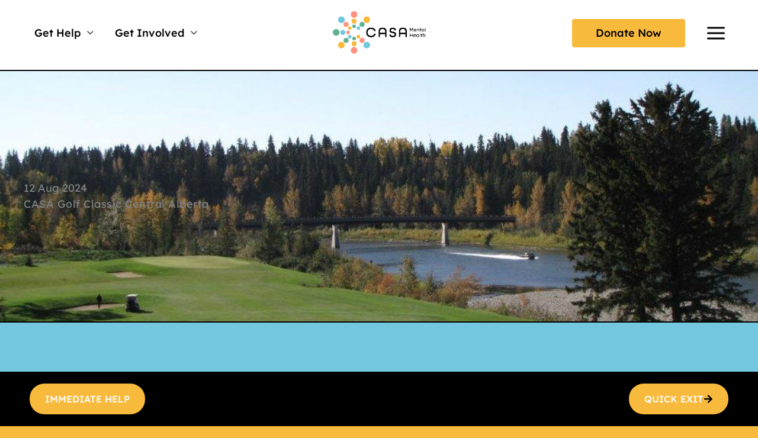

--- FILE ---
content_type: text/html; charset=UTF-8
request_url: https://casamentalhealth.org/events/casa-golf-classic-central-alberta/
body_size: 39349
content:
<!DOCTYPE html>
<!-- 

 ___  ___  ________  ___       ___       _______   ________          ________  ___  ________  ___  _________  ________  ___          
|\  \|\  \|\   __  \|\  \     |\  \     |\  ___ \ |\   __  \        |\   ___ \|\  \|\   ____\|\  \|\___   ___\\   __  \|\  \         
\ \  \\\  \ \  \|\  \ \  \    \ \  \    \ \   __/|\ \  \|\  \       \ \  \_|\ \ \  \ \  \___|\ \  \|___ \  \_\ \  \|\  \ \  \        
 \ \   __  \ \  \\\  \ \  \    \ \  \    \ \  \_|/_\ \   _  _\       \ \  \ \\ \ \  \ \  \  __\ \  \   \ \  \ \ \   __  \ \  \       
  \ \  \ \  \ \  \\\  \ \  \____\ \  \____\ \  \_|\ \ \  \\  \|       \ \  \_\\ \ \  \ \  \|\  \ \  \   \ \  \ \ \  \ \  \ \  \____  
   \ \__\ \__\ \_______\ \_______\ \_______\ \_______\ \__\\ _\        \ \_______\ \__\ \_______\ \__\   \ \__\ \ \__\ \__\ \_______\
    \|__|\|__|\|_______|\|_______|\|_______|\|_______|\|__|\|__|        \|_______|\|__|\|_______|\|__|    \|__|  \|__|\|__|\|_______|
                                                                                                                                     
                                                                                                                                     
                                                                                                                                   
Design and Developed By: Holler Digital - https://hollerdigital.com - info@hollerdigital.com -->

<html lang="en-CA" prefix="og: https://ogp.me/ns#">
<head>
<meta charset="UTF-8">
<meta name="viewport" content="width=device-width, initial-scale=1">
	<link rel="profile" href="https://gmpg.org/xfn/11"> 
	<link rel='dns-prefetch' href='//use.typekit.net'>

<!-- Search Engine Optimization by Rank Math PRO - https://rankmath.com/ -->
<title>CASA Golf Classic Central Alberta - CASA Mental Health</title>
<meta name="description" content="Thank you to everyone who attended and supported the CASA Golf Classic in Central Alberta on Aug. 12, 2024. Because of you, more kids and families in your"/>
<meta name="robots" content="follow, index, max-snippet:-1, max-video-preview:-1, max-image-preview:large"/>
<link rel="canonical" href="https://casamentalhealth.org/events/casa-golf-classic-central-alberta/" />
<meta property="og:locale" content="en_US" />
<meta property="og:type" content="article" />
<meta property="og:title" content="CASA Golf Classic Central Alberta - CASA Mental Health" />
<meta property="og:description" content="Thank you to everyone who attended and supported the CASA Golf Classic in Central Alberta on Aug. 12, 2024. Because of you, more kids and families in your" />
<meta property="og:url" content="https://casamentalhealth.org/events/casa-golf-classic-central-alberta/" />
<meta property="og:site_name" content="CASA Mental Health" />
<meta property="og:updated_time" content="2025-05-23T13:02:07-06:00" />
<meta property="og:image" content="https://casamentalhealth.org/wp-content/uploads/2024/02/Red-Deer-Golf-Country-Club.jpg" />
<meta property="og:image:secure_url" content="https://casamentalhealth.org/wp-content/uploads/2024/02/Red-Deer-Golf-Country-Club.jpg" />
<meta property="og:image:width" content="988" />
<meta property="og:image:height" content="556" />
<meta property="og:image:alt" content="CASA Golf Classic Central Alberta" />
<meta property="og:image:type" content="image/jpeg" />
<meta name="twitter:card" content="summary_large_image" />
<meta name="twitter:title" content="CASA Golf Classic Central Alberta - CASA Mental Health" />
<meta name="twitter:description" content="Thank you to everyone who attended and supported the CASA Golf Classic in Central Alberta on Aug. 12, 2024. Because of you, more kids and families in your" />
<meta name="twitter:image" content="https://casamentalhealth.org/wp-content/uploads/2024/02/Red-Deer-Golf-Country-Club.jpg" />
<script type="application/ld+json" class="rank-math-schema-pro">{"@context":"https://schema.org","@graph":[{"@type":"BreadcrumbList","@id":"https://casamentalhealth.org/events/casa-golf-classic-central-alberta/#breadcrumb","itemListElement":[{"@type":"ListItem","position":"1","item":{"@id":"https://casamentalhealth.org","name":"Home"}},{"@type":"ListItem","position":"2","item":{"@id":"https://casamentalhealth.org/events/","name":"Events"}},{"@type":"ListItem","position":"3","item":{"@id":"https://casamentalhealth.org/events/casa-golf-classic-central-alberta/","name":"CASA Golf Classic Central Alberta"}}]}]}</script>
<!-- /Rank Math WordPress SEO plugin -->

<link rel='dns-prefetch' href='//tag.validate.audio' />

<link rel='dns-prefetch' href='//use.typekit.net' />
<style id='wp-img-auto-sizes-contain-inline-css'>
img:is([sizes=auto i],[sizes^="auto," i]){contain-intrinsic-size:3000px 1500px}
/*# sourceURL=wp-img-auto-sizes-contain-inline-css */
</style>
<link rel='stylesheet' id='astra-theme-css-css' href='https://casamentalhealth.org/wp-content/themes/astra/assets/css/minified/frontend.min.css?ver=4.12.1' media='all' />
<style id='astra-theme-css-inline-css'>
.ast-no-sidebar .entry-content .alignfull {margin-left: calc( -50vw + 50%);margin-right: calc( -50vw + 50%);max-width: 100vw;width: 100vw;}.ast-no-sidebar .entry-content .alignwide {margin-left: calc(-41vw + 50%);margin-right: calc(-41vw + 50%);max-width: unset;width: unset;}.ast-no-sidebar .entry-content .alignfull .alignfull,.ast-no-sidebar .entry-content .alignfull .alignwide,.ast-no-sidebar .entry-content .alignwide .alignfull,.ast-no-sidebar .entry-content .alignwide .alignwide,.ast-no-sidebar .entry-content .wp-block-column .alignfull,.ast-no-sidebar .entry-content .wp-block-column .alignwide{width: 100%;margin-left: auto;margin-right: auto;}.wp-block-gallery,.blocks-gallery-grid {margin: 0;}.wp-block-separator {max-width: 100px;}.wp-block-separator.is-style-wide,.wp-block-separator.is-style-dots {max-width: none;}.entry-content .has-2-columns .wp-block-column:first-child {padding-right: 10px;}.entry-content .has-2-columns .wp-block-column:last-child {padding-left: 10px;}@media (max-width: 782px) {.entry-content .wp-block-columns .wp-block-column {flex-basis: 100%;}.entry-content .has-2-columns .wp-block-column:first-child {padding-right: 0;}.entry-content .has-2-columns .wp-block-column:last-child {padding-left: 0;}}body .entry-content .wp-block-latest-posts {margin-left: 0;}body .entry-content .wp-block-latest-posts li {list-style: none;}.ast-no-sidebar .ast-container .entry-content .wp-block-latest-posts {margin-left: 0;}.ast-header-break-point .entry-content .alignwide {margin-left: auto;margin-right: auto;}.entry-content .blocks-gallery-item img {margin-bottom: auto;}.wp-block-pullquote {border-top: 4px solid #555d66;border-bottom: 4px solid #555d66;color: #40464d;}:root{--ast-post-nav-space:0;--ast-container-default-xlg-padding:6.67em;--ast-container-default-lg-padding:5.67em;--ast-container-default-slg-padding:4.34em;--ast-container-default-md-padding:3.34em;--ast-container-default-sm-padding:6.67em;--ast-container-default-xs-padding:2.4em;--ast-container-default-xxs-padding:1.4em;--ast-code-block-background:#EEEEEE;--ast-comment-inputs-background:#FAFAFA;--ast-normal-container-width:1200px;--ast-narrow-container-width:750px;--ast-blog-title-font-weight:normal;--ast-blog-meta-weight:inherit;--ast-global-color-primary:var(--ast-global-color-5);--ast-global-color-secondary:var(--ast-global-color-4);--ast-global-color-alternate-background:var(--ast-global-color-7);--ast-global-color-subtle-background:var(--ast-global-color-6);--ast-bg-style-guide:var( --ast-global-color-secondary,--ast-global-color-5 );--ast-shadow-style-guide:0px 0px 4px 0 #00000057;--ast-global-dark-bg-style:#fff;--ast-global-dark-lfs:#fbfbfb;--ast-widget-bg-color:#fafafa;--ast-wc-container-head-bg-color:#fbfbfb;--ast-title-layout-bg:#eeeeee;--ast-search-border-color:#e7e7e7;--ast-lifter-hover-bg:#e6e6e6;--ast-gallery-block-color:#000;--srfm-color-input-label:var(--ast-global-color-2);}html{font-size:112.5%;}a,.page-title{color:var(--ast-global-color-2);}a:hover,a:focus{color:var(--ast-global-color-3);}body,button,input,select,textarea,.ast-button,.ast-custom-button{font-family:'Lexend',sans-serif;font-weight:400;font-size:18px;font-size:1rem;line-height:var(--ast-body-line-height,1.6em);}blockquote{color:var(--ast-global-color-8);}p,.entry-content p{margin-bottom:1.5em;}h1,h2,h3,h4,h5,h6,.entry-content :where(h1,h2,h3,h4,h5,h6),.site-title,.site-title a{font-family:'All-Round-Gothic',all-round-gothic,sans-serif;font-weight:400;line-height:1.25em;text-transform:none;}.ast-site-identity .site-title a{color:var(--ast-global-color-2);}.site-title{font-size:35px;font-size:1.9444444444444rem;display:none;}.site-header .site-description{font-size:15px;font-size:0.83333333333333rem;display:none;}.entry-title{font-size:30px;font-size:1.6666666666667rem;}.archive .ast-article-post .ast-article-inner,.blog .ast-article-post .ast-article-inner,.archive .ast-article-post .ast-article-inner:hover,.blog .ast-article-post .ast-article-inner:hover{overflow:hidden;}h1,.entry-content :where(h1){font-size:4em;font-weight:400;font-family:'All-Round-Gothic',all-round-gothic,sans-serif;line-height:1.4em;text-transform:none;}h2,.entry-content :where(h2){font-size:2.38em;font-weight:400;font-family:'Lexend',sans-serif;line-height:1.3em;text-transform:none;}h3,.entry-content :where(h3){font-size:1.75em;font-weight:400;font-family:'Lexend',sans-serif;line-height:1.3em;text-transform:none;}h4,.entry-content :where(h4){font-size:1.31em;line-height:1.2em;font-weight:400;font-family:'Lexend',sans-serif;text-transform:none;}h5,.entry-content :where(h5){font-size:1em;line-height:1.2em;font-weight:400;font-family:'Lexend',sans-serif;text-transform:none;}h6,.entry-content :where(h6){font-size:0.88em;line-height:1.25em;font-weight:500;font-family:'All-Round-Gothic',all-round-gothic,sans-serif;text-transform:none;}::selection{background-color:var(--ast-global-color-1);color:#000000;}body,h1,h2,h3,h4,h5,h6,.entry-title a,.entry-content :where(h1,h2,h3,h4,h5,h6){color:var(--ast-global-color-8);}.tagcloud a:hover,.tagcloud a:focus,.tagcloud a.current-item{color:#000000;border-color:var(--ast-global-color-2);background-color:var(--ast-global-color-2);}input:focus,input[type="text"]:focus,input[type="email"]:focus,input[type="url"]:focus,input[type="password"]:focus,input[type="reset"]:focus,input[type="search"]:focus,textarea:focus{border-color:var(--ast-global-color-2);}input[type="radio"]:checked,input[type=reset],input[type="checkbox"]:checked,input[type="checkbox"]:hover:checked,input[type="checkbox"]:focus:checked,input[type=range]::-webkit-slider-thumb{border-color:var(--ast-global-color-2);background-color:var(--ast-global-color-2);box-shadow:none;}.site-footer a:hover + .post-count,.site-footer a:focus + .post-count{background:var(--ast-global-color-2);border-color:var(--ast-global-color-2);}.single .nav-links .nav-previous,.single .nav-links .nav-next{color:var(--ast-global-color-2);}.entry-meta,.entry-meta *{line-height:1.45;color:var(--ast-global-color-2);}.entry-meta a:not(.ast-button):hover,.entry-meta a:not(.ast-button):hover *,.entry-meta a:not(.ast-button):focus,.entry-meta a:not(.ast-button):focus *,.page-links > .page-link,.page-links .page-link:hover,.post-navigation a:hover{color:var(--ast-global-color-3);}#cat option,.secondary .calendar_wrap thead a,.secondary .calendar_wrap thead a:visited{color:var(--ast-global-color-2);}.secondary .calendar_wrap #today,.ast-progress-val span{background:var(--ast-global-color-2);}.secondary a:hover + .post-count,.secondary a:focus + .post-count{background:var(--ast-global-color-2);border-color:var(--ast-global-color-2);}.calendar_wrap #today > a{color:#000000;}.page-links .page-link,.single .post-navigation a{color:var(--ast-global-color-2);}.ast-search-menu-icon .search-form button.search-submit{padding:0 4px;}.ast-search-menu-icon form.search-form{padding-right:0;}.ast-search-menu-icon.slide-search input.search-field{width:0;}.ast-header-search .ast-search-menu-icon.ast-dropdown-active .search-form,.ast-header-search .ast-search-menu-icon.ast-dropdown-active .search-field:focus{transition:all 0.2s;}.search-form input.search-field:focus{outline:none;}.widget-title,.widget .wp-block-heading{font-size:25px;font-size:1.3888888888889rem;color:var(--ast-global-color-8);}.single .ast-author-details .author-title{color:var(--ast-global-color-3);}.ast-single-post .entry-content a,.ast-comment-content a:not(.ast-comment-edit-reply-wrap a){text-decoration:underline;}.ast-single-post .wp-block-button .wp-block-button__link,.ast-single-post .elementor-widget-button .elementor-button,a.ast-post-filter-single,.ast-single-post .wp-block-button.is-style-outline .wp-block-button__link,div.ast-custom-button,.ast-single-post .ast-comment-content .comment-reply-link,.ast-single-post .ast-comment-content .comment-edit-link{text-decoration:none;}.ast-search-menu-icon.slide-search a:focus-visible:focus-visible,.astra-search-icon:focus-visible,#close:focus-visible,a:focus-visible,.ast-menu-toggle:focus-visible,.site .skip-link:focus-visible,.wp-block-loginout input:focus-visible,.wp-block-search.wp-block-search__button-inside .wp-block-search__inside-wrapper,.ast-header-navigation-arrow:focus-visible,.ast-orders-table__row .ast-orders-table__cell:focus-visible,a#ast-apply-coupon:focus-visible,#ast-apply-coupon:focus-visible,#close:focus-visible,.button.search-submit:focus-visible,#search_submit:focus,.normal-search:focus-visible,.ast-header-account-wrap:focus-visible,.astra-cart-drawer-close:focus,.ast-single-variation:focus,.ast-button:focus,.ast-builder-button-wrap:has(.ast-custom-button-link:focus),.ast-builder-button-wrap .ast-custom-button-link:focus{outline-style:dotted;outline-color:inherit;outline-width:thin;}input:focus,input[type="text"]:focus,input[type="email"]:focus,input[type="url"]:focus,input[type="password"]:focus,input[type="reset"]:focus,input[type="search"]:focus,input[type="number"]:focus,textarea:focus,.wp-block-search__input:focus,[data-section="section-header-mobile-trigger"] .ast-button-wrap .ast-mobile-menu-trigger-minimal:focus,.ast-mobile-popup-drawer.active .menu-toggle-close:focus,#ast-scroll-top:focus,#coupon_code:focus,#ast-coupon-code:focus{border-style:dotted;border-color:inherit;border-width:thin;}input{outline:none;}.site-logo-img img{ transition:all 0.2s linear;}body .ast-oembed-container *{position:absolute;top:0;width:100%;height:100%;left:0;}body .wp-block-embed-pocket-casts .ast-oembed-container *{position:unset;}.ast-single-post-featured-section + article {margin-top: 2em;}.site-content .ast-single-post-featured-section img {width: 100%;overflow: hidden;object-fit: cover;}.site > .ast-single-related-posts-container {margin-top: 0;}@media (min-width: 1025px) {.ast-desktop .ast-container--narrow {max-width: var(--ast-narrow-container-width);margin: 0 auto;}}.ast-page-builder-template .hentry {margin: 0;}.ast-page-builder-template .site-content > .ast-container {max-width: 100%;padding: 0;}.ast-page-builder-template .site .site-content #primary {padding: 0;margin: 0;}.ast-page-builder-template .no-results {text-align: center;margin: 4em auto;}.ast-page-builder-template .ast-pagination {padding: 2em;}.ast-page-builder-template .entry-header.ast-no-title.ast-no-thumbnail {margin-top: 0;}.ast-page-builder-template .entry-header.ast-header-without-markup {margin-top: 0;margin-bottom: 0;}.ast-page-builder-template .entry-header.ast-no-title.ast-no-meta {margin-bottom: 0;}.ast-page-builder-template.single .post-navigation {padding-bottom: 2em;}.ast-page-builder-template.single-post .site-content > .ast-container {max-width: 100%;}.ast-page-builder-template .entry-header {margin-top: 4em;margin-left: auto;margin-right: auto;padding-left: 20px;padding-right: 20px;}.single.ast-page-builder-template .entry-header {padding-left: 20px;padding-right: 20px;}.ast-page-builder-template .ast-archive-description {margin: 4em auto 0;padding-left: 20px;padding-right: 20px;}.ast-page-builder-template.ast-no-sidebar .entry-content .alignwide {margin-left: 0;margin-right: 0;}@media (max-width:1024.9px){#ast-desktop-header{display:none;}}@media (min-width:1025px){#ast-mobile-header{display:none;}}@media( max-width: 420px ) {.single .nav-links .nav-previous,.single .nav-links .nav-next {width: 100%;text-align: center;}}.wp-block-buttons.aligncenter{justify-content:center;}@media (max-width:782px){.entry-content .wp-block-columns .wp-block-column{margin-left:0px;}}.wp-block-image.aligncenter{margin-left:auto;margin-right:auto;}.wp-block-table.aligncenter{margin-left:auto;margin-right:auto;}.wp-block-buttons .wp-block-button.is-style-outline .wp-block-button__link.wp-element-button,.ast-outline-button,.wp-block-uagb-buttons-child .uagb-buttons-repeater.ast-outline-button{border-top-width:2px;border-right-width:2px;border-bottom-width:2px;border-left-width:2px;font-family:'Lexend',sans-serif;font-weight:500;font-size:16px;font-size:0.88888888888889rem;line-height:1em;border-top-left-radius:0px;border-top-right-radius:0px;border-bottom-right-radius:0px;border-bottom-left-radius:0px;}.wp-block-button .wp-block-button__link.wp-element-button.is-style-outline:not(.has-background),.wp-block-button.is-style-outline>.wp-block-button__link.wp-element-button:not(.has-background),.ast-outline-button{background-color:transparent;}.entry-content[data-ast-blocks-layout] > figure{margin-bottom:1em;}.elementor-widget-container .elementor-loop-container .e-loop-item[data-elementor-type="loop-item"]{width:100%;}@media (max-width:1024px){.ast-left-sidebar #content > .ast-container{display:flex;flex-direction:column-reverse;width:100%;}.ast-separate-container .ast-article-post,.ast-separate-container .ast-article-single{padding:1.5em 2.14em;}.ast-author-box img.avatar{margin:20px 0 0 0;}}@media (min-width:1025px){.ast-separate-container.ast-right-sidebar #primary,.ast-separate-container.ast-left-sidebar #primary{border:0;}.search-no-results.ast-separate-container #primary{margin-bottom:4em;}}.menu-toggle,button,.ast-button,.ast-custom-button,.button,input#submit,input[type="button"],input[type="submit"],input[type="reset"]{color:#000000;border-color:var(--ast-global-color-1);background-color:var(--ast-global-color-1);border-top-left-radius:0px;border-top-right-radius:0px;border-bottom-right-radius:0px;border-bottom-left-radius:0px;padding-top:10px;padding-right:20px;padding-bottom:10px;padding-left:20px;font-family:'Lexend',sans-serif;font-weight:500;font-size:16px;font-size:0.88888888888889rem;}button:focus,.menu-toggle:hover,button:hover,.ast-button:hover,.ast-custom-button:hover .button:hover,.ast-custom-button:hover,input[type=reset]:hover,input[type=reset]:focus,input#submit:hover,input#submit:focus,input[type="button"]:hover,input[type="button"]:focus,input[type="submit"]:hover,input[type="submit"]:focus{color:#000000;background-color:var(--ast-global-color-3);border-color:var(--ast-global-color-3);}@media (max-width:1024px){.ast-mobile-header-stack .main-header-bar .ast-search-menu-icon{display:inline-block;}.ast-header-break-point.ast-header-custom-item-outside .ast-mobile-header-stack .main-header-bar .ast-search-icon{margin:0;}.ast-comment-avatar-wrap img{max-width:2.5em;}.ast-comment-meta{padding:0 1.8888em 1.3333em;}.ast-separate-container .ast-comment-list li.depth-1{padding:1.5em 2.14em;}.ast-separate-container .comment-respond{padding:2em 2.14em;}}@media (min-width:767px){.ast-container{max-width:100%;}}@media (max-width:767px){.ast-separate-container .ast-article-post,.ast-separate-container .ast-article-single,.ast-separate-container .comments-title,.ast-separate-container .ast-archive-description{padding:1.5em 1em;}.ast-separate-container #content .ast-container{padding-left:0.54em;padding-right:0.54em;}.ast-separate-container .ast-comment-list .bypostauthor{padding:.5em;}.ast-search-menu-icon.ast-dropdown-active .search-field{width:170px;}} #ast-mobile-header .ast-site-header-cart-li a{pointer-events:none;}body,.ast-separate-container{background-color:var(--ast-global-color-7);background-image:none;}.ast-no-sidebar.ast-separate-container .entry-content .alignfull {margin-left: -6.67em;margin-right: -6.67em;width: auto;}@media (max-width: 1200px) {.ast-no-sidebar.ast-separate-container .entry-content .alignfull {margin-left: -2.4em;margin-right: -2.4em;}}@media (max-width: 768px) {.ast-no-sidebar.ast-separate-container .entry-content .alignfull {margin-left: -2.14em;margin-right: -2.14em;}}@media (max-width: 544px) {.ast-no-sidebar.ast-separate-container .entry-content .alignfull {margin-left: -1em;margin-right: -1em;}}.ast-no-sidebar.ast-separate-container .entry-content .alignwide {margin-left: -20px;margin-right: -20px;}.ast-no-sidebar.ast-separate-container .entry-content .wp-block-column .alignfull,.ast-no-sidebar.ast-separate-container .entry-content .wp-block-column .alignwide {margin-left: auto;margin-right: auto;width: 100%;}@media (max-width:1024px){.widget-title{font-size:22px;font-size:1.375rem;}body,button,input,select,textarea,.ast-button,.ast-custom-button{font-size:16px;font-size:0.88888888888889rem;}#secondary,#secondary button,#secondary input,#secondary select,#secondary textarea{font-size:16px;font-size:0.88888888888889rem;}.site-title{display:none;}.site-header .site-description{display:none;}h1,.entry-content :where(h1){font-size:30px;}h2,.entry-content :where(h2){font-size:25px;}h3,.entry-content :where(h3){font-size:20px;}}@media (max-width:767px){.widget-title{font-size:22px;font-size:1.375rem;}body,button,input,select,textarea,.ast-button,.ast-custom-button{font-size:16px;font-size:0.88888888888889rem;}#secondary,#secondary button,#secondary input,#secondary select,#secondary textarea{font-size:16px;font-size:0.88888888888889rem;}.site-title{display:none;}.site-header .site-description{display:none;}h1,.entry-content :where(h1){font-size:30px;}h2,.entry-content :where(h2){font-size:25px;}h3,.entry-content :where(h3){font-size:20px;}header .custom-logo-link img,.ast-header-break-point .site-branding img,.ast-header-break-point .custom-logo-link img{max-width:135px;width:135px;}.astra-logo-svg{width:135px;}.astra-logo-svg:not(.sticky-custom-logo .astra-logo-svg,.transparent-custom-logo .astra-logo-svg,.advanced-header-logo .astra-logo-svg){height:64px;}.ast-header-break-point .site-logo-img .custom-mobile-logo-link img{max-width:135px;}body,.ast-separate-container{background-color:#ffffff;background-image:none;}}@media (max-width:767px){html{font-size:112.5%;}}@media (min-width:1025px){.ast-container{max-width:1240px;}}@font-face {font-family: "Astra";src: url(https://casamentalhealth.org/wp-content/themes/astra/assets/fonts/astra.woff) format("woff"),url(https://casamentalhealth.org/wp-content/themes/astra/assets/fonts/astra.ttf) format("truetype"),url(https://casamentalhealth.org/wp-content/themes/astra/assets/fonts/astra.svg#astra) format("svg");font-weight: normal;font-style: normal;font-display: fallback;}@media (min-width:1025px){.main-header-menu .sub-menu .menu-item.ast-left-align-sub-menu:hover > .sub-menu,.main-header-menu .sub-menu .menu-item.ast-left-align-sub-menu.focus > .sub-menu{margin-left:-0px;}}.site .comments-area{padding-bottom:3em;}.astra-icon-down_arrow::after {content: "\e900";font-family: Astra;}.astra-icon-close::after {content: "\e5cd";font-family: Astra;}.astra-icon-drag_handle::after {content: "\e25d";font-family: Astra;}.astra-icon-format_align_justify::after {content: "\e235";font-family: Astra;}.astra-icon-menu::after {content: "\e5d2";font-family: Astra;}.astra-icon-reorder::after {content: "\e8fe";font-family: Astra;}.astra-icon-search::after {content: "\e8b6";font-family: Astra;}.astra-icon-zoom_in::after {content: "\e56b";font-family: Astra;}.astra-icon-check-circle::after {content: "\e901";font-family: Astra;}.astra-icon-shopping-cart::after {content: "\f07a";font-family: Astra;}.astra-icon-shopping-bag::after {content: "\f290";font-family: Astra;}.astra-icon-shopping-basket::after {content: "\f291";font-family: Astra;}.astra-icon-circle-o::after {content: "\e903";font-family: Astra;}.astra-icon-certificate::after {content: "\e902";font-family: Astra;}blockquote {padding: 1.2em;}:root .has-ast-global-color-0-color{color:var(--ast-global-color-0);}:root .has-ast-global-color-0-background-color{background-color:var(--ast-global-color-0);}:root .wp-block-button .has-ast-global-color-0-color{color:var(--ast-global-color-0);}:root .wp-block-button .has-ast-global-color-0-background-color{background-color:var(--ast-global-color-0);}:root .has-ast-global-color-1-color{color:var(--ast-global-color-1);}:root .has-ast-global-color-1-background-color{background-color:var(--ast-global-color-1);}:root .wp-block-button .has-ast-global-color-1-color{color:var(--ast-global-color-1);}:root .wp-block-button .has-ast-global-color-1-background-color{background-color:var(--ast-global-color-1);}:root .has-ast-global-color-2-color{color:var(--ast-global-color-2);}:root .has-ast-global-color-2-background-color{background-color:var(--ast-global-color-2);}:root .wp-block-button .has-ast-global-color-2-color{color:var(--ast-global-color-2);}:root .wp-block-button .has-ast-global-color-2-background-color{background-color:var(--ast-global-color-2);}:root .has-ast-global-color-3-color{color:var(--ast-global-color-3);}:root .has-ast-global-color-3-background-color{background-color:var(--ast-global-color-3);}:root .wp-block-button .has-ast-global-color-3-color{color:var(--ast-global-color-3);}:root .wp-block-button .has-ast-global-color-3-background-color{background-color:var(--ast-global-color-3);}:root .has-ast-global-color-4-color{color:var(--ast-global-color-4);}:root .has-ast-global-color-4-background-color{background-color:var(--ast-global-color-4);}:root .wp-block-button .has-ast-global-color-4-color{color:var(--ast-global-color-4);}:root .wp-block-button .has-ast-global-color-4-background-color{background-color:var(--ast-global-color-4);}:root .has-ast-global-color-5-color{color:var(--ast-global-color-5);}:root .has-ast-global-color-5-background-color{background-color:var(--ast-global-color-5);}:root .wp-block-button .has-ast-global-color-5-color{color:var(--ast-global-color-5);}:root .wp-block-button .has-ast-global-color-5-background-color{background-color:var(--ast-global-color-5);}:root .has-ast-global-color-6-color{color:var(--ast-global-color-6);}:root .has-ast-global-color-6-background-color{background-color:var(--ast-global-color-6);}:root .wp-block-button .has-ast-global-color-6-color{color:var(--ast-global-color-6);}:root .wp-block-button .has-ast-global-color-6-background-color{background-color:var(--ast-global-color-6);}:root .has-ast-global-color-7-color{color:var(--ast-global-color-7);}:root .has-ast-global-color-7-background-color{background-color:var(--ast-global-color-7);}:root .wp-block-button .has-ast-global-color-7-color{color:var(--ast-global-color-7);}:root .wp-block-button .has-ast-global-color-7-background-color{background-color:var(--ast-global-color-7);}:root .has-ast-global-color-8-color{color:var(--ast-global-color-8);}:root .has-ast-global-color-8-background-color{background-color:var(--ast-global-color-8);}:root .wp-block-button .has-ast-global-color-8-color{color:var(--ast-global-color-8);}:root .wp-block-button .has-ast-global-color-8-background-color{background-color:var(--ast-global-color-8);}:root{--ast-global-color-0:#f7ba3d;--ast-global-color-1:#ff9480;--ast-global-color-2:#73c7de;--ast-global-color-3:#61b28f;--ast-global-color-4:#eef8fb;--ast-global-color-5:#FFFFFF;--ast-global-color-6:#F2F5F7;--ast-global-color-7:#ffffff;--ast-global-color-8:#000000;}:root {--ast-border-color : #dddddd;}.ast-single-entry-banner {-js-display: flex;display: flex;flex-direction: column;justify-content: center;text-align: center;position: relative;background: var(--ast-title-layout-bg);}.ast-single-entry-banner[data-banner-layout="layout-1"] {max-width: 1200px;background: inherit;padding: 20px 0;}.ast-single-entry-banner[data-banner-width-type="custom"] {margin: 0 auto;width: 100%;}.ast-single-entry-banner + .site-content .entry-header {margin-bottom: 0;}.site .ast-author-avatar {--ast-author-avatar-size: ;}a.ast-underline-text {text-decoration: underline;}.ast-container > .ast-terms-link {position: relative;display: block;}a.ast-button.ast-badge-tax {padding: 4px 8px;border-radius: 3px;font-size: inherit;}header.entry-header{text-align:left;}header.entry-header > *:not(:last-child){margin-bottom:10px;}@media (max-width:1024px){header.entry-header{text-align:left;}}@media (max-width:767px){header.entry-header{text-align:left;}}.ast-archive-entry-banner {-js-display: flex;display: flex;flex-direction: column;justify-content: center;text-align: center;position: relative;background: var(--ast-title-layout-bg);}.ast-archive-entry-banner[data-banner-width-type="custom"] {margin: 0 auto;width: 100%;}.ast-archive-entry-banner[data-banner-layout="layout-1"] {background: inherit;padding: 20px 0;text-align: left;}body.archive .ast-archive-description{max-width:1200px;width:100%;text-align:left;padding-top:3em;padding-right:3em;padding-bottom:3em;padding-left:3em;}body.archive .ast-archive-description .ast-archive-title,body.archive .ast-archive-description .ast-archive-title *{font-size:40px;font-size:2.2222222222222rem;text-transform:capitalize;}body.archive .ast-archive-description > *:not(:last-child){margin-bottom:10px;}@media (max-width:1024px){body.archive .ast-archive-description{text-align:left;}}@media (max-width:767px){body.archive .ast-archive-description{text-align:left;}}.ast-breadcrumbs .trail-browse,.ast-breadcrumbs .trail-items,.ast-breadcrumbs .trail-items li{display:inline-block;margin:0;padding:0;border:none;background:inherit;text-indent:0;text-decoration:none;}.ast-breadcrumbs .trail-browse{font-size:inherit;font-style:inherit;font-weight:inherit;color:inherit;}.ast-breadcrumbs .trail-items{list-style:none;}.trail-items li::after{padding:0 0.3em;content:"\00bb";}.trail-items li:last-of-type::after{display:none;}h1,h2,h3,h4,h5,h6,.entry-content :where(h1,h2,h3,h4,h5,h6){color:var(--ast-global-color-8);}@media (max-width:1024px){.ast-builder-grid-row-container.ast-builder-grid-row-tablet-3-firstrow .ast-builder-grid-row > *:first-child,.ast-builder-grid-row-container.ast-builder-grid-row-tablet-3-lastrow .ast-builder-grid-row > *:last-child{grid-column:1 / -1;}}@media (max-width:767px){.ast-builder-grid-row-container.ast-builder-grid-row-mobile-3-firstrow .ast-builder-grid-row > *:first-child,.ast-builder-grid-row-container.ast-builder-grid-row-mobile-3-lastrow .ast-builder-grid-row > *:last-child{grid-column:1 / -1;}}.ast-builder-layout-element[data-section="title_tagline"]{display:flex;}@media (max-width:1024px){.ast-header-break-point .ast-builder-layout-element[data-section="title_tagline"]{display:flex;}}@media (max-width:767px){.ast-header-break-point .ast-builder-layout-element[data-section="title_tagline"]{display:flex;}}[data-section*="section-hb-button-"] .menu-link{display:none;}.ast-header-button-1[data-section*="section-hb-button-"] .ast-builder-button-wrap .ast-custom-button{font-family:'Lexend',sans-serif;font-weight:500;font-size:18px;font-size:1rem;text-transform:none;}.ast-header-button-1 .ast-custom-button{color:var(--ast-global-color-8);background:var(--ast-global-color-0);border-color:var(--ast-global-color-8);border-top-width:2px;border-bottom-width:2px;border-left-width:2px;border-right-width:2px;border-top-left-radius:4px;border-top-right-radius:4px;border-bottom-right-radius:4px;border-bottom-left-radius:4px;}.ast-header-button-1 .ast-custom-button:hover{color:var(--ast-global-color-7);background:var(--ast-global-color-3);border-color:var(--ast-global-color-8);}.ast-header-button-1[data-section="section-hb-button-1"]{display:flex;}@media (max-width:1024px){.ast-header-break-point .ast-header-button-1[data-section="section-hb-button-1"]{display:flex;}}@media (max-width:767px){.ast-header-break-point .ast-header-button-1[data-section="section-hb-button-1"]{display:none;}}@media (max-width:1024px){.ast-header-button-2 .ast-custom-button{color:var(--ast-global-color-8);background:var(--ast-global-color-5);border-top-left-radius:8px;border-top-right-radius:8px;border-bottom-right-radius:8px;border-bottom-left-radius:8px;}.ast-header-button-2 .ast-custom-button:hover{color:var(--ast-global-color-8);background:var(--ast-global-color-0);}}@media (max-width:1024px){.ast-header-button-2[data-section*="section-hb-button-"] .ast-builder-button-wrap .ast-custom-button{padding-top:8px;padding-bottom:8px;padding-left:16px;padding-right:16px;}}.ast-header-button-2[data-section="section-hb-button-2"]{display:none;}@media (max-width:1024px){.ast-header-break-point .ast-header-button-2[data-section="section-hb-button-2"]{display:none;}}@media (max-width:767px){.ast-header-break-point .ast-header-button-2[data-section="section-hb-button-2"]{display:flex;}}.ast-builder-menu-1{font-family:'Lexend',sans-serif;font-weight:500;text-transform:none;}.ast-builder-menu-1 .menu-item > .menu-link{font-size:18px;font-size:1rem;color:var(--ast-global-color-8);}.ast-builder-menu-1 .menu-item > .ast-menu-toggle{color:var(--ast-global-color-8);}.ast-builder-menu-1 .menu-item:hover > .menu-link,.ast-builder-menu-1 .inline-on-mobile .menu-item:hover > .ast-menu-toggle{color:var(--ast-global-color-3);background:var(--ast-global-color-7);}.ast-builder-menu-1 .menu-item:hover > .ast-menu-toggle{color:var(--ast-global-color-3);}.ast-builder-menu-1 .menu-item.current-menu-item > .menu-link,.ast-builder-menu-1 .inline-on-mobile .menu-item.current-menu-item > .ast-menu-toggle,.ast-builder-menu-1 .current-menu-ancestor > .menu-link{color:var(--ast-global-color-3);background:var(--ast-global-color-7);}.ast-builder-menu-1 .menu-item.current-menu-item > .ast-menu-toggle{color:var(--ast-global-color-3);}.ast-builder-menu-1 .sub-menu,.ast-builder-menu-1 .inline-on-mobile .sub-menu{border-top-width:2px;border-bottom-width:0px;border-right-width:0px;border-left-width:0px;border-color:var(--ast-global-color-1);border-style:solid;}.ast-builder-menu-1 .sub-menu .sub-menu{top:-2px;}.ast-builder-menu-1 .main-header-menu > .menu-item > .sub-menu,.ast-builder-menu-1 .main-header-menu > .menu-item > .astra-full-megamenu-wrapper{margin-top:36px;}.ast-desktop .ast-builder-menu-1 .main-header-menu > .menu-item > .sub-menu:before,.ast-desktop .ast-builder-menu-1 .main-header-menu > .menu-item > .astra-full-megamenu-wrapper:before{height:calc( 36px + 2px + 5px );}.ast-builder-menu-1 .main-header-menu,.ast-builder-menu-1 .main-header-menu .sub-menu{background-color:var(--ast-global-color-7);background-image:none;}.ast-desktop .ast-builder-menu-1 .menu-item .sub-menu .menu-link{border-style:none;}@media (max-width:1024px){.ast-header-break-point .ast-builder-menu-1 .menu-item.menu-item-has-children > .ast-menu-toggle{top:0;}.ast-builder-menu-1 .inline-on-mobile .menu-item.menu-item-has-children > .ast-menu-toggle{right:-15px;}.ast-builder-menu-1 .menu-item-has-children > .menu-link:after{content:unset;}.ast-builder-menu-1 .main-header-menu > .menu-item > .sub-menu,.ast-builder-menu-1 .main-header-menu > .menu-item > .astra-full-megamenu-wrapper{margin-top:0;}}@media (max-width:767px){.ast-header-break-point .ast-builder-menu-1 .menu-item.menu-item-has-children > .ast-menu-toggle{top:0;}.ast-builder-menu-1 .main-header-menu > .menu-item > .sub-menu,.ast-builder-menu-1 .main-header-menu > .menu-item > .astra-full-megamenu-wrapper{margin-top:0;}}.ast-builder-menu-1{display:flex;}@media (max-width:1024px){.ast-header-break-point .ast-builder-menu-1{display:flex;}}@media (max-width:767px){.ast-header-break-point .ast-builder-menu-1{display:flex;}}.ast-desktop .ast-menu-hover-style-underline > .menu-item > .menu-link:before,.ast-desktop .ast-menu-hover-style-overline > .menu-item > .menu-link:before {content: "";position: absolute;width: 100%;right: 50%;height: 1px;background-color: transparent;transform: scale(0,0) translate(-50%,0);transition: transform .3s ease-in-out,color .0s ease-in-out;}.ast-desktop .ast-menu-hover-style-underline > .menu-item:hover > .menu-link:before,.ast-desktop .ast-menu-hover-style-overline > .menu-item:hover > .menu-link:before {width: calc(100% - 1.2em);background-color: currentColor;transform: scale(1,1) translate(50%,0);}.ast-desktop .ast-menu-hover-style-underline > .menu-item > .menu-link:before {bottom: 0;}.ast-desktop .ast-menu-hover-style-overline > .menu-item > .menu-link:before {top: 0;}.ast-desktop .ast-menu-hover-style-zoom > .menu-item > .menu-link:hover {transition: all .3s ease;transform: scale(1.2);}.ast-builder-html-element img.alignnone{display:inline-block;}.ast-builder-html-element p:first-child{margin-top:0;}.ast-builder-html-element p:last-child{margin-bottom:0;}.ast-header-break-point .main-header-bar .ast-builder-html-element{line-height:1.85714285714286;}.ast-header-html-1 .ast-builder-html-element{font-size:15px;font-size:0.83333333333333rem;}.ast-header-html-1{font-size:15px;font-size:0.83333333333333rem;}.ast-header-html-1{display:flex;}@media (max-width:1024px){.ast-header-break-point .ast-header-html-1{display:flex;}}@media (max-width:767px){.ast-header-break-point .ast-header-html-1{display:flex;}}.ast-header-html-2 .ast-builder-html-element{font-size:15px;font-size:0.83333333333333rem;}.ast-header-html-2{font-size:15px;font-size:0.83333333333333rem;}.ast-header-html-2{display:flex;}@media (max-width:1024px){.ast-header-break-point .ast-header-html-2{display:flex;}}@media (max-width:767px){.ast-header-break-point .ast-header-html-2{display:flex;}}.site-below-footer-wrap{padding-top:20px;padding-bottom:20px;}.site-below-footer-wrap[data-section="section-below-footer-builder"]{background-color:var( --ast-global-color-primary,--ast-global-color-4 );min-height:80px;border-style:solid;border-width:0px;border-top-width:1px;border-top-color:var(--ast-global-color-subtle-background,--ast-global-color-6);}.site-below-footer-wrap[data-section="section-below-footer-builder"] .ast-builder-grid-row{max-width:1200px;min-height:80px;margin-left:auto;margin-right:auto;}.site-below-footer-wrap[data-section="section-below-footer-builder"] .ast-builder-grid-row,.site-below-footer-wrap[data-section="section-below-footer-builder"] .site-footer-section{align-items:flex-start;}.site-below-footer-wrap[data-section="section-below-footer-builder"].ast-footer-row-inline .site-footer-section{display:flex;margin-bottom:0;}.ast-builder-grid-row-full .ast-builder-grid-row{grid-template-columns:1fr;}@media (max-width:1024px){.site-below-footer-wrap[data-section="section-below-footer-builder"].ast-footer-row-tablet-inline .site-footer-section{display:flex;margin-bottom:0;}.site-below-footer-wrap[data-section="section-below-footer-builder"].ast-footer-row-tablet-stack .site-footer-section{display:block;margin-bottom:10px;}.ast-builder-grid-row-container.ast-builder-grid-row-tablet-full .ast-builder-grid-row{grid-template-columns:1fr;}}@media (max-width:767px){.site-below-footer-wrap[data-section="section-below-footer-builder"].ast-footer-row-mobile-inline .site-footer-section{display:flex;margin-bottom:0;}.site-below-footer-wrap[data-section="section-below-footer-builder"].ast-footer-row-mobile-stack .site-footer-section{display:block;margin-bottom:10px;}.ast-builder-grid-row-container.ast-builder-grid-row-mobile-full .ast-builder-grid-row{grid-template-columns:1fr;}}.site-below-footer-wrap[data-section="section-below-footer-builder"]{display:grid;}@media (max-width:1024px){.ast-header-break-point .site-below-footer-wrap[data-section="section-below-footer-builder"]{display:grid;}}@media (max-width:767px){.ast-header-break-point .site-below-footer-wrap[data-section="section-below-footer-builder"]{display:grid;}}.ast-footer-copyright{text-align:center;}.ast-footer-copyright.site-footer-focus-item {color:#3a3a3a;}@media (max-width:1024px){.ast-footer-copyright{text-align:center;}}@media (max-width:767px){.ast-footer-copyright{text-align:center;}}.ast-footer-copyright.ast-builder-layout-element{display:flex;}@media (max-width:1024px){.ast-header-break-point .ast-footer-copyright.ast-builder-layout-element{display:flex;}}@media (max-width:767px){.ast-header-break-point .ast-footer-copyright.ast-builder-layout-element{display:flex;}}.elementor-widget-heading .elementor-heading-title{margin:0;}.elementor-page .ast-menu-toggle{color:unset !important;background:unset !important;}.elementor-post.elementor-grid-item.hentry{margin-bottom:0;}.woocommerce div.product .elementor-element.elementor-products-grid .related.products ul.products li.product,.elementor-element .elementor-wc-products .woocommerce[class*='columns-'] ul.products li.product{width:auto;margin:0;float:none;}body .elementor hr{background-color:#ccc;margin:0;}.ast-left-sidebar .elementor-section.elementor-section-stretched,.ast-right-sidebar .elementor-section.elementor-section-stretched{max-width:100%;left:0 !important;}.elementor-posts-container [CLASS*="ast-width-"]{width:100%;}.elementor-template-full-width .ast-container{display:block;}.elementor-screen-only,.screen-reader-text,.screen-reader-text span,.ui-helper-hidden-accessible{top:0 !important;}@media (max-width:767px){.elementor-element .elementor-wc-products .woocommerce[class*="columns-"] ul.products li.product{width:auto;margin:0;}.elementor-element .woocommerce .woocommerce-result-count{float:none;}}.ast-header-button-1 .ast-custom-button{box-shadow:0px 0px 0px 0px rgba(0,0,0,0.1);}.ast-header-button-2 .ast-custom-button{box-shadow:0px 0px 0px 0px rgba(0,0,0,0.1);}.ast-desktop .ast-mega-menu-enabled .ast-builder-menu-1 div:not( .astra-full-megamenu-wrapper) .sub-menu,.ast-builder-menu-1 .inline-on-mobile .sub-menu,.ast-desktop .ast-builder-menu-1 .astra-full-megamenu-wrapper,.ast-desktop .ast-builder-menu-1 .menu-item .sub-menu{box-shadow:0px 4px 10px -2px rgba(0,0,0,0.1);}.ast-desktop .ast-mobile-popup-drawer.active .ast-mobile-popup-inner{max-width:100%;}@media (max-width:1024px){#ast-mobile-popup-wrapper .ast-mobile-popup-drawer .ast-mobile-popup-inner{width:90%;}.ast-mobile-popup-drawer.active .ast-mobile-popup-inner{max-width:90%;}}@media (max-width:767px){#ast-mobile-popup-wrapper .ast-mobile-popup-drawer .ast-mobile-popup-inner{width:100%;}.ast-mobile-popup-drawer.active .ast-mobile-popup-inner{max-width:100%;}}.ast-desktop-header-content .ast-builder-menu-mobile .main-navigation ul.sub-menu .menu-item .menu-link:before,.ast-desktop-popup-content .ast-builder-menu-mobile .main-navigation ul.sub-menu .menu-item .menu-link:before {content: "\e900";font-family: "Astra";font-size: .65em;text-decoration: inherit;display: inline-block;transform: translate(0,-2px) rotateZ(270deg);margin-right: 5px;}.ast-desktop-header-content .main-header-bar-navigation .menu-item-has-children > .ast-menu-toggle::before {font-weight: bold;content: "\e900";font-family: "Astra";text-decoration: inherit;display: inline-block;}.ast-desktop-header-content .ast-builder-menu-mobile .ast-builder-menu,.ast-desktop-popup-content .ast-builder-menu-mobile .ast-builder-menu {width: 100%;}.ast-desktop-header-content .ast-builder-menu-mobile .ast-main-header-bar-alignment,.ast-desktop-popup-content .ast-builder-menu-mobile .ast-main-header-bar-alignment {display: block;width: 100%;flex: auto;order: 4;}.ast-desktop-header-content .ast-builder-menu-mobile .main-header-bar-navigation,.ast-desktop-popup-content .ast-builder-menu-mobile .main-header-bar-navigation {width: 100%;margin: 0;line-height: 3;flex: auto;}.ast-desktop-header-content .ast-builder-menu-mobile .main-navigation,.ast-desktop-popup-content .ast-builder-menu-mobile .main-navigation {display: block;width: 100%;}.ast-desktop-header-content .ast-builder-menu-mobile .ast-flex.main-header-menu,.ast-desktop-popup-content .ast-builder-menu-mobile .ast-flex.main-header-menu {flex-wrap: wrap;}.ast-desktop-header-content .ast-builder-menu-mobile .main-header-menu,.ast-desktop-popup-content .ast-builder-menu-mobile .main-header-menu {border-top-width: 1px;border-style: solid;border-color: var(--ast-border-color);}.ast-desktop-header-content .ast-builder-menu-mobile .main-navigation li.menu-item,.ast-desktop-popup-content .ast-builder-menu-mobile .main-navigation li.menu-item {width: 100%;}.ast-desktop-header-content .ast-builder-menu-mobile .main-navigation .menu-item .menu-link,.ast-desktop-popup-content .ast-builder-menu-mobile .main-navigation .menu-item .menu-link {border-bottom-width: 1px;border-color: var(--ast-border-color);border-style: solid;}.ast-builder-menu-mobile .main-navigation ul .menu-item .menu-link,.ast-builder-menu-mobile .main-navigation ul .menu-item .menu-link {padding: 0 20px;display: inline-block;width: 100%;border: 0;border-bottom-width: 1px;border-style: solid;border-color: var(--ast-border-color);}.ast-desktop-header-content .ast-builder-menu-mobile .main-header-bar-navigation .menu-item-has-children > .ast-menu-toggle,.ast-desktop-popup-content .ast-builder-menu-mobile .main-header-bar-navigation .menu-item-has-children > .ast-menu-toggle {display: inline-block;position: absolute;font-size: inherit;top: 0px;right: 20px;cursor: pointer;-webkit-font-smoothing: antialiased;-moz-osx-font-smoothing: grayscale;padding: 0 0.907em;font-weight: normal;line-height: inherit;transition: all .2s;}.ast-desktop-header-content .ast-builder-menu-mobile .main-header-bar-navigation .menu-item-has-children .sub-menu,.ast-desktop-popup-content .ast-builder-menu-mobile .main-header-bar-navigation .menu-item-has-children .sub-menu {display: none;}.ast-desktop-popup-content .ast-builder-menu-mobile .main-header-bar-navigation .toggled .menu-item-has-children .sub-menu {display: block;}.ast-desktop-header-content .ast-builder-menu-mobile .ast-nav-menu .sub-menu,.ast-desktop-popup-content .ast-builder-menu-mobile .ast-nav-menu .sub-menu {line-height: 3;}.ast-desktop-header-content .ast-builder-menu-mobile .submenu-with-border .sub-menu,.ast-desktop-popup-content .ast-builder-menu-mobile .submenu-with-border .sub-menu {border: 0;}.ast-desktop-header-content .ast-builder-menu-mobile .main-header-menu .sub-menu,.ast-desktop-popup-content .ast-builder-menu-mobile .main-header-menu .sub-menu {position: static;opacity: 1;visibility: visible;border: 0;width: auto;left: auto;right: auto;}.ast-desktop-header-content .ast-builder-menu-mobile .main-header-bar-navigation .menu-item-has-children > .menu-link:after,.ast-desktop-popup-content .ast-builder-menu-mobile .main-header-bar-navigation .menu-item-has-children > .menu-link:after {display: none;}.ast-desktop-header-content .ast-builder-menu-mobile .ast-submenu-expanded.menu-item .sub-menu,.ast-desktop-header-content .ast-builder-menu-mobile .main-header-bar-navigation .toggled .menu-item-has-children .sub-menu,.ast-desktop-popup-content .ast-builder-menu-mobile .ast-submenu-expanded.menu-item .sub-menu,.ast-desktop-popup-content .ast-builder-menu-mobile .main-header-bar-navigation .toggled .menu-item-has-children .sub-menu,.ast-desktop-header-content .ast-builder-menu-mobile .main-header-bar-navigation .toggled .astra-full-megamenu-wrapper,.ast-desktop-popup-content .ast-builder-menu-mobile .ast-submenu-expanded .astra-full-megamenu-wrapper {box-shadow: unset;opacity: 1;visibility: visible;transition: none;}.ast-desktop-header-content .ast-builder-menu-mobile .main-navigation .sub-menu .menu-item .menu-link,.ast-desktop-popup-content .ast-builder-menu-mobile .main-navigation .sub-menu .menu-item .menu-link {padding-left: 30px;}.ast-desktop-header-content .ast-builder-menu-mobile .main-navigation .sub-menu .menu-item .sub-menu .menu-link,.ast-desktop-popup-content .ast-builder-menu-mobile .main-navigation .sub-menu .menu-item .sub-menu .menu-link {padding-left: 40px;}.ast-desktop .main-header-menu > .menu-item .sub-menu:before,.ast-desktop .main-header-menu > .menu-item .astra-full-megamenu-wrapper:before {position: absolute;content: "";top: 0;left: 0;width: 100%;transform: translateY(-100%);}.menu-toggle .ast-close-svg {display: none;}.menu-toggle.toggled .ast-mobile-svg {display: none;}.menu-toggle.toggled .ast-close-svg {display: block;}.ast-desktop .ast-mobile-popup-drawer .ast-mobile-popup-inner {max-width: 20%;}.ast-desktop .ast-mobile-popup-drawer.ast-mobile-popup-full-width .ast-mobile-popup-inner {width: 100%;max-width: 100%;}.ast-desktop .ast-mobile-popup-drawer .ast-mobile-popup-overlay {visibility: hidden;opacity: 0;}.ast-off-canvas-active body.ast-main-header-nav-open.ast-desktop {overflow: auto;}body.admin-bar.ast-desktop .ast-mobile-popup-drawer .ast-mobile-popup-inner {top: 32px;}.ast-mobile-popup-content .ast-builder-layout-element:not(.ast-builder-menu):not(.ast-header-divider-element),.ast-desktop-popup-content .ast-builder-layout-element:not(.ast-builder-menu):not(.ast-header-divider-element),.ast-mobile-header-content .ast-builder-layout-element:not(.ast-builder-menu):not(.ast-header-divider-element),.ast-desktop-header-content .ast-builder-layout-element:not(.ast-builder-menu):not(.ast-header-divider-element) {padding: 15px 20px;}.ast-header-break-point .main-navigation .menu-link {border: 0;}.ast-header-break-point .main-header-bar{border-bottom-width:1px;}@media (min-width:1025px){.main-header-bar{border-bottom-width:1px;}}.main-header-menu .menu-item,#astra-footer-menu .menu-item,.main-header-bar .ast-masthead-custom-menu-items{-js-display:flex;display:flex;-webkit-box-pack:center;-webkit-justify-content:center;-moz-box-pack:center;-ms-flex-pack:center;justify-content:center;-webkit-box-orient:vertical;-webkit-box-direction:normal;-webkit-flex-direction:column;-moz-box-orient:vertical;-moz-box-direction:normal;-ms-flex-direction:column;flex-direction:column;}.main-header-menu > .menu-item > .menu-link,#astra-footer-menu > .menu-item > .menu-link{height:100%;-webkit-box-align:center;-webkit-align-items:center;-moz-box-align:center;-ms-flex-align:center;align-items:center;-js-display:flex;display:flex;}.header-main-layout-1 .ast-flex.main-header-container,.header-main-layout-3 .ast-flex.main-header-container{-webkit-align-content:center;-ms-flex-line-pack:center;align-content:center;-webkit-box-align:center;-webkit-align-items:center;-moz-box-align:center;-ms-flex-align:center;align-items:center;}.main-header-menu .sub-menu .menu-item.menu-item-has-children > .menu-link:after{position:absolute;right:1em;top:50%;transform:translate(0,-50%) rotate(270deg);}.ast-header-break-point .main-header-bar .main-header-bar-navigation .page_item_has_children > .ast-menu-toggle::before,.ast-header-break-point .main-header-bar .main-header-bar-navigation .menu-item-has-children > .ast-menu-toggle::before,.ast-mobile-popup-drawer .main-header-bar-navigation .menu-item-has-children>.ast-menu-toggle::before,.ast-header-break-point .ast-mobile-header-wrap .main-header-bar-navigation .menu-item-has-children > .ast-menu-toggle::before{font-weight:bold;content:"\e900";font-family:Astra;text-decoration:inherit;display:inline-block;}.ast-header-break-point .main-navigation ul.sub-menu .menu-item .menu-link:before{content:"\e900";font-family:Astra;font-size:.65em;text-decoration:inherit;display:inline-block;transform:translate(0,-2px) rotateZ(270deg);margin-right:5px;}.widget_search .search-form:after{font-family:Astra;font-size:1.2em;font-weight:normal;content:"\e8b6";position:absolute;top:50%;right:15px;transform:translate(0,-50%);}.astra-search-icon::before{content:"\e8b6";font-family:Astra;font-style:normal;font-weight:normal;text-decoration:inherit;text-align:center;-webkit-font-smoothing:antialiased;-moz-osx-font-smoothing:grayscale;z-index:3;}.main-header-bar .main-header-bar-navigation .page_item_has_children > a:after,.main-header-bar .main-header-bar-navigation .menu-item-has-children > a:after,.menu-item-has-children .ast-header-navigation-arrow:after{content:"\e900";display:inline-block;font-family:Astra;font-size:.6rem;font-weight:bold;text-rendering:auto;-webkit-font-smoothing:antialiased;-moz-osx-font-smoothing:grayscale;margin-left:10px;line-height:normal;}.menu-item-has-children .sub-menu .ast-header-navigation-arrow:after{margin-left:0;}.ast-mobile-popup-drawer .main-header-bar-navigation .ast-submenu-expanded>.ast-menu-toggle::before{transform:rotateX(180deg);}.ast-header-break-point .main-header-bar-navigation .menu-item-has-children > .menu-link:after{display:none;}@media (min-width:1025px){.ast-builder-menu .main-navigation > ul > li:last-child a{margin-right:0;}}.ast-separate-container .ast-article-inner{background-color:transparent;background-image:none;}.ast-separate-container .ast-article-post{background-color:var(--ast-global-color-7);background-image:none;}@media (max-width:1024px){.ast-separate-container .ast-article-post{background-color:var(--ast-global-color-5);background-image:none;}}@media (max-width:767px){.ast-separate-container .ast-article-post{background-color:var(--ast-global-color-5);background-image:none;}}.ast-separate-container .ast-article-single:not(.ast-related-post),.ast-separate-container .error-404,.ast-separate-container .no-results,.single.ast-separate-container.ast-author-meta,.ast-separate-container .related-posts-title-wrapper,.ast-separate-container .comments-count-wrapper,.ast-box-layout.ast-plain-container .site-content,.ast-padded-layout.ast-plain-container .site-content,.ast-separate-container .ast-archive-description,.ast-separate-container .comments-area .comment-respond,.ast-separate-container .comments-area .ast-comment-list li,.ast-separate-container .comments-area .comments-title{background-color:var(--ast-global-color-7);background-image:none;}@media (max-width:1024px){.ast-separate-container .ast-article-single:not(.ast-related-post),.ast-separate-container .error-404,.ast-separate-container .no-results,.single.ast-separate-container.ast-author-meta,.ast-separate-container .related-posts-title-wrapper,.ast-separate-container .comments-count-wrapper,.ast-box-layout.ast-plain-container .site-content,.ast-padded-layout.ast-plain-container .site-content,.ast-separate-container .ast-archive-description{background-color:var(--ast-global-color-5);background-image:none;}}@media (max-width:767px){.ast-separate-container .ast-article-single:not(.ast-related-post),.ast-separate-container .error-404,.ast-separate-container .no-results,.single.ast-separate-container.ast-author-meta,.ast-separate-container .related-posts-title-wrapper,.ast-separate-container .comments-count-wrapper,.ast-box-layout.ast-plain-container .site-content,.ast-padded-layout.ast-plain-container .site-content,.ast-separate-container .ast-archive-description{background-color:var(--ast-global-color-5);background-image:none;}}.ast-separate-container.ast-two-container #secondary .widget{background-color:var(--ast-global-color-7);background-image:none;}@media (max-width:1024px){.ast-separate-container.ast-two-container #secondary .widget{background-color:var(--ast-global-color-5);background-image:none;}}@media (max-width:767px){.ast-separate-container.ast-two-container #secondary .widget{background-color:var(--ast-global-color-5);background-image:none;}}.ast-off-canvas-active body.ast-main-header-nav-open {overflow: hidden;}.ast-mobile-popup-drawer .ast-mobile-popup-overlay {background-color: rgba(0,0,0,0.4);position: fixed;top: 0;right: 0;bottom: 0;left: 0;visibility: hidden;opacity: 0;transition: opacity 0.2s ease-in-out;}.ast-mobile-popup-drawer .ast-mobile-popup-header {-js-display: flex;display: flex;justify-content: flex-end;min-height: calc( 1.2em + 24px);}.ast-mobile-popup-drawer .ast-mobile-popup-header .menu-toggle-close {background: transparent;border: 0;font-size: 24px;line-height: 1;padding: .6em;color: inherit;-js-display: flex;display: flex;box-shadow: none;}.ast-mobile-popup-drawer.ast-mobile-popup-full-width .ast-mobile-popup-inner {max-width: none;transition: transform 0s ease-in,opacity 0.2s ease-in;}.ast-mobile-popup-drawer.active {left: 0;opacity: 1;right: 0;z-index: 100000;transition: opacity 0.25s ease-out;}.ast-mobile-popup-drawer.active .ast-mobile-popup-overlay {opacity: 1;cursor: pointer;visibility: visible;}body.admin-bar .ast-mobile-popup-drawer,body.admin-bar .ast-mobile-popup-drawer .ast-mobile-popup-inner {top: 32px;}body.admin-bar.ast-primary-sticky-header-active .ast-mobile-popup-drawer,body.admin-bar.ast-primary-sticky-header-active .ast-mobile-popup-drawer .ast-mobile-popup-inner{top: 0px;}@media (max-width: 782px) {body.admin-bar .ast-mobile-popup-drawer,body.admin-bar .ast-mobile-popup-drawer .ast-mobile-popup-inner {top: 46px;}}.ast-mobile-popup-content > *,.ast-desktop-popup-content > *{padding: 10px 0;height: auto;}.ast-mobile-popup-content > *:first-child,.ast-desktop-popup-content > *:first-child{padding-top: 10px;}.ast-mobile-popup-content > .ast-builder-menu,.ast-desktop-popup-content > .ast-builder-menu{padding-top: 0;}.ast-mobile-popup-content > *:last-child,.ast-desktop-popup-content > *:last-child {padding-bottom: 0;}.ast-mobile-popup-drawer .ast-mobile-popup-content .ast-search-icon,.ast-mobile-popup-drawer .main-header-bar-navigation .menu-item-has-children .sub-menu,.ast-mobile-popup-drawer .ast-desktop-popup-content .ast-search-icon {display: none;}.ast-mobile-popup-drawer .ast-mobile-popup-content .ast-search-menu-icon.ast-inline-search label,.ast-mobile-popup-drawer .ast-desktop-popup-content .ast-search-menu-icon.ast-inline-search label {width: 100%;}.ast-mobile-popup-content .ast-builder-menu-mobile .main-header-menu,.ast-mobile-popup-content .ast-builder-menu-mobile .main-header-menu .sub-menu {background-color: transparent;}.ast-mobile-popup-content .ast-icon svg {height: .85em;width: .95em;margin-top: 15px;}.ast-mobile-popup-content .ast-icon.icon-search svg {margin-top: 0;}.ast-desktop .ast-desktop-popup-content .astra-menu-animation-slide-up > .menu-item > .sub-menu,.ast-desktop .ast-desktop-popup-content .astra-menu-animation-slide-up > .menu-item .menu-item > .sub-menu,.ast-desktop .ast-desktop-popup-content .astra-menu-animation-slide-down > .menu-item > .sub-menu,.ast-desktop .ast-desktop-popup-content .astra-menu-animation-slide-down > .menu-item .menu-item > .sub-menu,.ast-desktop .ast-desktop-popup-content .astra-menu-animation-fade > .menu-item > .sub-menu,.ast-mobile-popup-drawer.show,.ast-desktop .ast-desktop-popup-content .astra-menu-animation-fade > .menu-item .menu-item > .sub-menu{opacity: 1;visibility: visible;}.ast-mobile-popup-drawer {position: fixed;top: 0;bottom: 0;left: -99999rem;right: 99999rem;transition: opacity 0.25s ease-in,left 0s 0.25s,right 0s 0.25s;opacity: 0;visibility: hidden;}.ast-mobile-popup-drawer .ast-mobile-popup-inner {width: 100%;transform: translateX(100%);max-width: 90%;right: 0;top: 0;background: #fafafa;color: #3a3a3a;bottom: 0;opacity: 0;position: fixed;box-shadow: 0 0 2rem 0 rgba(0,0,0,0.1);-js-display: flex;display: flex;flex-direction: column;transition: transform 0.2s ease-in,opacity 0.2s ease-in;overflow-y:auto;overflow-x:hidden;}.ast-mobile-popup-drawer.ast-mobile-popup-left .ast-mobile-popup-inner {transform: translateX(-100%);right: auto;left: 0;}.ast-hfb-header.ast-default-menu-enable.ast-header-break-point .ast-mobile-popup-drawer .main-header-bar-navigation ul .menu-item .sub-menu .menu-link {padding-left: 30px;}.ast-hfb-header.ast-default-menu-enable.ast-header-break-point .ast-mobile-popup-drawer .main-header-bar-navigation .sub-menu .menu-item .menu-item .menu-link {padding-left: 40px;}.ast-mobile-popup-drawer .main-header-bar-navigation .menu-item-has-children > .ast-menu-toggle {right: calc( 20px - 0.907em);}.ast-mobile-popup-drawer.content-align-flex-end .main-header-bar-navigation .menu-item-has-children > .ast-menu-toggle {left: calc( 20px - 0.907em);width: fit-content;}.ast-mobile-popup-drawer .ast-mobile-popup-content .ast-search-menu-icon,.ast-mobile-popup-drawer .ast-mobile-popup-content .ast-search-menu-icon.slide-search,.ast-mobile-popup-drawer .ast-desktop-popup-content .ast-search-menu-icon,.ast-mobile-popup-drawer .ast-desktop-popup-content .ast-search-menu-icon.slide-search {width: 100%;position: relative;display: block;right: auto;transform: none;}.ast-mobile-popup-drawer .ast-mobile-popup-content .ast-search-menu-icon.slide-search .search-form,.ast-mobile-popup-drawer .ast-mobile-popup-content .ast-search-menu-icon .search-form,.ast-mobile-popup-drawer .ast-desktop-popup-content .ast-search-menu-icon.slide-search .search-form,.ast-mobile-popup-drawer .ast-desktop-popup-content .ast-search-menu-icon .search-form {right: 0;visibility: visible;opacity: 1;position: relative;top: auto;transform: none;padding: 0;display: block;overflow: hidden;}.ast-mobile-popup-drawer .ast-mobile-popup-content .ast-search-menu-icon.ast-inline-search .search-field,.ast-mobile-popup-drawer .ast-mobile-popup-content .ast-search-menu-icon .search-field,.ast-mobile-popup-drawer .ast-desktop-popup-content .ast-search-menu-icon.ast-inline-search .search-field,.ast-mobile-popup-drawer .ast-desktop-popup-content .ast-search-menu-icon .search-field {width: 100%;padding-right: 5.5em;}.ast-mobile-popup-drawer .ast-mobile-popup-content .ast-search-menu-icon .search-submit,.ast-mobile-popup-drawer .ast-desktop-popup-content .ast-search-menu-icon .search-submit {display: block;position: absolute;height: 100%;top: 0;right: 0;padding: 0 1em;border-radius: 0;}.ast-mobile-popup-drawer.active .ast-mobile-popup-inner {opacity: 1;visibility: visible;transform: translateX(0%);}.ast-mobile-popup-drawer.active .ast-mobile-popup-inner{background-color:var(--ast-global-color-2);;}.ast-mobile-header-wrap .ast-mobile-header-content,.ast-desktop-header-content{background-color:var(--ast-global-color-2);;}.ast-mobile-popup-drawer.active .ast-desktop-popup-content,.ast-mobile-popup-drawer.active .ast-mobile-popup-content{padding-top:0em;padding-bottom:0em;padding-left:0em;padding-right:0em;}.ast-mobile-popup-content > *,.ast-mobile-header-content > *,.ast-desktop-popup-content > *,.ast-desktop-header-content > *{padding-top:0px;padding-bottom:0px;}.content-align-flex-start .ast-builder-layout-element{justify-content:flex-start;}.content-align-flex-start .main-header-menu{text-align:left;}.ast-mobile-popup-drawer.active .menu-toggle-close{color:var(--ast-global-color-8);}.ast-mobile-header-wrap .ast-primary-header-bar,.ast-primary-header-bar .site-primary-header-wrap{min-height:71px;}.ast-desktop .ast-primary-header-bar .main-header-menu > .menu-item{line-height:71px;}.ast-header-break-point #masthead .ast-mobile-header-wrap .ast-primary-header-bar,.ast-header-break-point #masthead .ast-mobile-header-wrap .ast-below-header-bar,.ast-header-break-point #masthead .ast-mobile-header-wrap .ast-above-header-bar{padding-left:20px;padding-right:20px;}.ast-header-break-point .ast-primary-header-bar{border-bottom-width:2px;border-bottom-color:var(--ast-global-color-8);border-bottom-style:solid;}@media (min-width:1025px){.ast-primary-header-bar{border-bottom-width:2px;border-bottom-color:var(--ast-global-color-8);border-bottom-style:solid;}}.ast-primary-header-bar{background-color:#ffffff;background-image:none;}@media (max-width:767px){.ast-mobile-header-wrap .ast-primary-header-bar ,.ast-primary-header-bar .site-primary-header-wrap{min-height:80px;}}.ast-primary-header-bar{display:block;}@media (max-width:1024px){.ast-header-break-point .ast-primary-header-bar{display:grid;}}@media (max-width:767px){.ast-header-break-point .ast-primary-header-bar{display:grid;}}[data-section="section-header-mobile-trigger"] .ast-button-wrap .ast-mobile-menu-trigger-minimal{color:var(--ast-global-color-8);border:none;background:transparent;}[data-section="section-header-mobile-trigger"] .ast-button-wrap .mobile-menu-toggle-icon .ast-mobile-svg{width:32px;height:32px;fill:var(--ast-global-color-8);}[data-section="section-header-mobile-trigger"] .ast-button-wrap .mobile-menu-wrap .mobile-menu{color:var(--ast-global-color-8);}.ast-builder-menu-mobile .main-navigation .menu-item > .menu-link{line-height:1.63em;}.ast-builder-menu-mobile .main-navigation{font-size:38px;font-size:2.1111111111111rem;}.ast-builder-menu-mobile .main-navigation .main-header-menu .menu-item > .menu-link{color:var(--ast-global-color-8);}.ast-builder-menu-mobile .main-navigation .main-header-menu .menu-item > .ast-menu-toggle{color:var(--ast-global-color-8);}.ast-builder-menu-mobile .main-navigation .main-header-menu .menu-item:hover > .menu-link,.ast-builder-menu-mobile .main-navigation .inline-on-mobile .menu-item:hover > .ast-menu-toggle{color:var(--ast-global-color-3);}.ast-builder-menu-mobile .menu-item:hover > .menu-link,.ast-builder-menu-mobile .main-navigation .inline-on-mobile .menu-item:hover > .ast-menu-toggle{color:var(--ast-global-color-3);}.ast-builder-menu-mobile .main-navigation .menu-item:hover > .ast-menu-toggle{color:var(--ast-global-color-3);}.ast-builder-menu-mobile .main-navigation .menu-item.current-menu-item > .menu-link,.ast-builder-menu-mobile .main-navigation .inline-on-mobile .menu-item.current-menu-item > .ast-menu-toggle,.ast-builder-menu-mobile .main-navigation .menu-item.current-menu-ancestor > .menu-link,.ast-builder-menu-mobile .main-navigation .menu-item.current-menu-ancestor > .ast-menu-toggle{color:var(--ast-global-color-3);}.ast-builder-menu-mobile .main-navigation .menu-item.current-menu-item > .ast-menu-toggle{color:var(--ast-global-color-3);}.ast-builder-menu-mobile .main-navigation .menu-item.menu-item-has-children > .ast-menu-toggle{top:0;}.ast-builder-menu-mobile .main-navigation .menu-item-has-children > .menu-link:after{content:unset;}.ast-hfb-header .ast-builder-menu-mobile .main-header-menu,.ast-hfb-header .ast-builder-menu-mobile .main-navigation .menu-item .menu-link,.ast-hfb-header .ast-builder-menu-mobile .main-navigation .menu-item .sub-menu .menu-link{border-style:none;}.ast-builder-menu-mobile .main-navigation .menu-item.menu-item-has-children > .ast-menu-toggle{top:0;}@media (max-width:1024px){.ast-builder-menu-mobile .main-navigation .menu-item.menu-item-has-children > .ast-menu-toggle{top:0;}.ast-builder-menu-mobile .main-navigation .menu-item-has-children > .menu-link:after{content:unset;}}@media (max-width:767px){.ast-builder-menu-mobile .main-navigation{font-size:16px;font-size:0.88888888888889rem;}.ast-builder-menu-mobile .main-navigation .menu-item.menu-item-has-children > .ast-menu-toggle{top:0;}}.ast-builder-menu-mobile .main-navigation{display:block;}@media (max-width:1024px){.ast-header-break-point .ast-builder-menu-mobile .main-navigation{display:block;}}@media (max-width:767px){.ast-header-break-point .ast-builder-menu-mobile .main-navigation{display:block;}}:root{--e-global-color-astglobalcolor0:#f7ba3d;--e-global-color-astglobalcolor1:#ff9480;--e-global-color-astglobalcolor2:#73c7de;--e-global-color-astglobalcolor3:#61b28f;--e-global-color-astglobalcolor4:#eef8fb;--e-global-color-astglobalcolor5:#FFFFFF;--e-global-color-astglobalcolor6:#F2F5F7;--e-global-color-astglobalcolor7:#ffffff;--e-global-color-astglobalcolor8:#000000;}.ast-desktop .astra-menu-animation-slide-up>.menu-item>.astra-full-megamenu-wrapper,.ast-desktop .astra-menu-animation-slide-up>.menu-item>.sub-menu,.ast-desktop .astra-menu-animation-slide-up>.menu-item>.sub-menu .sub-menu{opacity:0;visibility:hidden;transform:translateY(.5em);transition:visibility .2s ease,transform .2s ease}.ast-desktop .astra-menu-animation-slide-up>.menu-item .menu-item.focus>.sub-menu,.ast-desktop .astra-menu-animation-slide-up>.menu-item .menu-item:hover>.sub-menu,.ast-desktop .astra-menu-animation-slide-up>.menu-item.focus>.astra-full-megamenu-wrapper,.ast-desktop .astra-menu-animation-slide-up>.menu-item.focus>.sub-menu,.ast-desktop .astra-menu-animation-slide-up>.menu-item:hover>.astra-full-megamenu-wrapper,.ast-desktop .astra-menu-animation-slide-up>.menu-item:hover>.sub-menu{opacity:1;visibility:visible;transform:translateY(0);transition:opacity .2s ease,visibility .2s ease,transform .2s ease}.ast-desktop .astra-menu-animation-slide-up>.full-width-mega.menu-item.focus>.astra-full-megamenu-wrapper,.ast-desktop .astra-menu-animation-slide-up>.full-width-mega.menu-item:hover>.astra-full-megamenu-wrapper{-js-display:flex;display:flex}.ast-desktop .astra-menu-animation-slide-down>.menu-item>.astra-full-megamenu-wrapper,.ast-desktop .astra-menu-animation-slide-down>.menu-item>.sub-menu,.ast-desktop .astra-menu-animation-slide-down>.menu-item>.sub-menu .sub-menu{opacity:0;visibility:hidden;transform:translateY(-.5em);transition:visibility .2s ease,transform .2s ease}.ast-desktop .astra-menu-animation-slide-down>.menu-item .menu-item.focus>.sub-menu,.ast-desktop .astra-menu-animation-slide-down>.menu-item .menu-item:hover>.sub-menu,.ast-desktop .astra-menu-animation-slide-down>.menu-item.focus>.astra-full-megamenu-wrapper,.ast-desktop .astra-menu-animation-slide-down>.menu-item.focus>.sub-menu,.ast-desktop .astra-menu-animation-slide-down>.menu-item:hover>.astra-full-megamenu-wrapper,.ast-desktop .astra-menu-animation-slide-down>.menu-item:hover>.sub-menu{opacity:1;visibility:visible;transform:translateY(0);transition:opacity .2s ease,visibility .2s ease,transform .2s ease}.ast-desktop .astra-menu-animation-slide-down>.full-width-mega.menu-item.focus>.astra-full-megamenu-wrapper,.ast-desktop .astra-menu-animation-slide-down>.full-width-mega.menu-item:hover>.astra-full-megamenu-wrapper{-js-display:flex;display:flex}.ast-desktop .astra-menu-animation-fade>.menu-item>.astra-full-megamenu-wrapper,.ast-desktop .astra-menu-animation-fade>.menu-item>.sub-menu,.ast-desktop .astra-menu-animation-fade>.menu-item>.sub-menu .sub-menu{opacity:0;visibility:hidden;transition:opacity ease-in-out .3s}.ast-desktop .astra-menu-animation-fade>.menu-item .menu-item.focus>.sub-menu,.ast-desktop .astra-menu-animation-fade>.menu-item .menu-item:hover>.sub-menu,.ast-desktop .astra-menu-animation-fade>.menu-item.focus>.astra-full-megamenu-wrapper,.ast-desktop .astra-menu-animation-fade>.menu-item.focus>.sub-menu,.ast-desktop .astra-menu-animation-fade>.menu-item:hover>.astra-full-megamenu-wrapper,.ast-desktop .astra-menu-animation-fade>.menu-item:hover>.sub-menu{opacity:1;visibility:visible;transition:opacity ease-in-out .3s}.ast-desktop .astra-menu-animation-fade>.full-width-mega.menu-item.focus>.astra-full-megamenu-wrapper,.ast-desktop .astra-menu-animation-fade>.full-width-mega.menu-item:hover>.astra-full-megamenu-wrapper{-js-display:flex;display:flex}.ast-desktop .menu-item.ast-menu-hover>.sub-menu.toggled-on{opacity:1;visibility:visible}
/*# sourceURL=astra-theme-css-inline-css */
</style>
<link rel='stylesheet' id='astra-google-fonts-css' href='https://casamentalhealth.org/wp-content/cache/perfmatters/casamentalhealth.org/fonts/38a74956020a.google-fonts.min.css' media='all' />
<link rel='stylesheet' id='fluentform-elementor-widget-css' href='https://casamentalhealth.org/wp-content/plugins/fluentform/assets/css/fluent-forms-elementor-widget.css?ver=6.1.14' media='all' />
<link rel='stylesheet' id='custom-typekit-css-css' href='https://use.typekit.net/axy6gvo.css?ver=2.1.1' media='all' />
<link rel='stylesheet' id='astra-addon-css-css' href='https://casamentalhealth.org/wp-content/uploads/astra-addon/astra-addon-6973aa969a3af7-65662758.css?ver=4.12.1' media='all' />
<style id='astra-addon-css-inline-css'>
.ast-header-sticked .ast-header-button-1 .ast-builder-button-wrap .ast-custom-button{color:var(--ast-global-color-8);background:var(--ast-global-color-0);border-color:var(--ast-global-color-8);border-top-width:2px;border-bottom-width:2px;border-left-width:2px;border-right-width:2px;border-top-left-radius:4px;border-top-right-radius:4px;border-bottom-right-radius:4px;border-bottom-left-radius:4px;}.ast-header-sticked .ast-header-button-1 .ast-builder-button-wrap:hover .ast-custom-button{color:var(--ast-global-color-7);background:var(--ast-global-color-3);border-color:var(--ast-global-color-8);}[CLASS*="-sticky-header-active"] .ast-header-sticked [data-section="section-header-mobile-trigger"] .ast-button-wrap .mobile-menu-toggle-icon .ast-mobile-svg{fill:var(--ast-global-color-1);}[CLASS*="-sticky-header-active"] .ast-header-sticked [data-section="section-header-mobile-trigger"] .ast-button-wrap .mobile-menu-wrap .mobile-menu{color:var(--ast-global-color-1);}[CLASS*="-sticky-header-active"] .ast-header-sticked [data-section="section-header-mobile-trigger"] .ast-button-wrap .ast-mobile-menu-trigger-minimal{background:transparent;}.ast-search-box.header-cover #close::before,.ast-search-box.full-screen #close::before{font-family:Astra;content:"\e5cd";display:inline-block;transition:transform .3s ease-in-out;}#ast-fixed-header .main-header-bar .site-title a,#ast-fixed-header .main-header-bar .site-title a:focus,#ast-fixed-header .main-header-bar .site-title a:hover,#ast-fixed-header .main-header-bar .site-title a:visited,.main-header-bar.ast-sticky-active .site-title a,.main-header-bar.ast-sticky-active .site-title a:focus,.main-header-bar.ast-sticky-active .site-title a:hover,.main-header-bar.ast-sticky-active .site-title a:visited{color:#222;}#ast-fixed-header .main-header-bar .site-description,.main-header-bar.ast-sticky-active .site-description{color:var(--ast-global-color-8);}.ast-sticky-active .main-header-menu > .menu-item.current-menu-item > .menu-link,.ast-sticky-active .main-header-menu >.menu-item.current-menu-ancestor > .menu-link,.main-header-bar.ast-sticky-active .main-header-menu > .menu-item.current-menu-item > .menu-link,.main-header-bar.ast-sticky-active .main-header-menu >.menu-item.current-menu-ancestor > .menu-link{color:var(--ast-global-color-2);}.ast-sticky-active .main-header-menu,.ast-sticky-active .main-header-menu > .menu-item > .menu-link,.ast-sticky-active .ast-masthead-custom-menu-items,.ast-sticky-active .ast-masthead-custom-menu-items a,.main-header-bar.ast-sticky-active,.main-header-bar.ast-sticky-active .main-header-menu > .menu-item > .menu-link,.main-header-bar.ast-sticky-active .ast-masthead-custom-menu-items,.main-header-bar.ast-sticky-active .ast-masthead-custom-menu-items a{color:var(--ast-global-color-8);}.ast-sticky-active .main-header-menu .menu-link:hover,.ast-sticky-active .main-header-menu .menu-item:hover > .menu-link,.ast-sticky-active .main-header-menu .menu-item.focus > .menu-link,.main-header-bar.ast-sticky-active .main-header-menu .menu-item:hover > .menu-link,.main-header-bar.ast-sticky-active .main-header-menu .menu-item.focus > .menu-link{color:var(--ast-global-color-2);}.ast-sticky-active .main-header-menu .ast-masthead-custom-menu-items a:hover,.ast-sticky-active .main-header-menu .menu-item:hover > .ast-menu-toggle,.ast-sticky-active .main-header-menu .menu-item.focus > .ast-menu-toggle,.main-header-bar.ast-sticky-active .main-header-menu .menu-item:hover > .ast-menu-toggle,.main-header-bar.ast-sticky-active .main-header-menu .menu-item.focus > .ast-menu-toggle{color:var(--ast-global-color-2);}@media (max-width:766px){#masthead .site-logo-img .astra-logo-svg,.ast-header-break-point #ast-fixed-header .site-logo-img .custom-logo-link img {max-width:135px;}}[CLASS*="-sticky-header-active"].ast-desktop .ast-builder-menu-1 .main-header-menu.ast-mega-menu-enabled .sub-menu .menu-item.menu-item-heading > .menu-link{background:transparent;}[CLASS*="-sticky-header-active"].ast-desktop .ast-builder-menu-1 .main-header-menu.ast-mega-menu-enabled .sub-menu .menu-item.menu-item-heading:hover > .menu-link,[CLASS*="-sticky-header-active"].ast-desktop .ast-builder-menu-1 .main-header-menu.ast-mega-menu-enabled .sub-menu .menu-item.menu-item-heading > .menu-link:hover{background:transparent;}@media (max-width:1024px){.ast-primary-sticky-header-active.ast-main-header-nav-open nav{overflow-y:auto;max-height:calc(100vh - 100px);}}[CLASS*="-sticky-header-active"].ast-desktop .ast-builder-menu-2 .main-header-menu.ast-mega-menu-enabled .sub-menu .menu-item.menu-item-heading > .menu-link{background:transparent;}[CLASS*="-sticky-header-active"].ast-desktop .ast-builder-menu-2 .main-header-menu.ast-mega-menu-enabled .sub-menu .menu-item.menu-item-heading:hover > .menu-link,[CLASS*="-sticky-header-active"].ast-desktop .ast-builder-menu-2 .main-header-menu.ast-mega-menu-enabled .sub-menu .menu-item.menu-item-heading > .menu-link:hover{background:transparent;}@media (max-width:1024px){.ast-primary-sticky-header-active.ast-main-header-nav-open nav{overflow-y:auto;max-height:calc(100vh - 100px);}}@media (max-width:1024px){.ast-primary-sticky-header-active.ast-main-header-nav-open nav{overflow-y:auto;max-height:calc(100vh - 100px);}}.ast-transparent-header.ast-primary-sticky-header-active .main-header-bar-wrap .main-header-bar,.ast-primary-sticky-header-active .main-header-bar-wrap .main-header-bar,.ast-primary-sticky-header-active.ast-header-break-point .main-header-bar-wrap .main-header-bar,.ast-transparent-header.ast-primary-sticky-enabled .ast-main-header-wrap .main-header-bar.ast-header-sticked,.ast-primary-sticky-enabled .ast-main-header-wrap .main-header-bar.ast-header-sticked,.ast-primary-sticky-header-ast-primary-sticky-enabled .ast-main-header-wrap .main-header-bar.ast-header-sticked{backdrop-filter:unset;-webkit-backdrop-filter:unset;}
/*# sourceURL=astra-addon-css-inline-css */
</style>
<link rel='stylesheet' id='elementor-frontend-css' href='https://casamentalhealth.org/wp-content/uploads/elementor/css/custom-frontend.min.css?ver=1769619526' media='all' />
<style id='elementor-frontend-inline-css'>
.elementor-kit-90{--e-global-color-primary:#372078;--e-global-color-secondary:#AA1ECE;--e-global-color-text:#2E117F;--e-global-color-accent:#0C9225;--e-global-typography-sk_type_1-font-size:5em;--e-global-typography-sk_type_2-font-size:4em;--e-global-typography-sk_type_3-font-size:3em;--e-global-typography-sk_type_4-font-size:2em;--e-global-typography-sk_type_5-font-size:1.5em;--e-global-typography-sk_type_6-font-size:1.2em;--e-global-typography-sk_type_7-font-size:1em;--e-global-typography-sk_type_8-font-size:0.8em;--e-global-typography-sk_type_9-font-size:2em;--e-global-typography-sk_type_10-font-size:1.5em;--e-global-typography-sk_type_11-font-size:1em;--e-global-typography-sk_type_12-font-size:0.95em;--e-global-typography-sk_type_13-font-size:0.8em;--e-global-typography-sk_type_14-font-size:1em;--e-global-typography-sk_type_15-font-size:1em;--e-global-color-sk_color_1:#FFFFFF;--e-global-color-sk_color_2:#F4F4F4;--e-global-color-sk_color_3:#171720;--e-global-color-sk_color_5:#413EC5;--e-global-color-sk_color_9:#1B1B1D;--e-global-color-sk_color_10:#1B1B1D;--e-global-color-sk_color_11:#707071;--e-global-color-sk_color_12:#FFFFFF;--e-global-color-sk_color_13:#0000001A;--ang_background_light_background:var( --e-global-color-astglobalcolor4 );--ang_background_light_heading:var( --e-global-color-astglobalcolor8 );--ang_background_dark_background:var( --e-global-color-astglobalcolor8 );--ang_background_dark_heading:var( --e-global-color-astglobalcolor7 );--ang_color_accent_primary:var( --e-global-color-astglobalcolor0 );--ang_color_accent_secondary:var( --e-global-color-astglobalcolor1 );}.elementor-kit-90 button,.elementor-kit-90 input[type="button"],.elementor-kit-90 input[type="submit"],.elementor-kit-90 .elementor-button.elementor-button{background-color:#000000;}.elementor-kit-90 .elementor-repeater-item-shadow_2.elementor-element > .elementor-widget-container, .elementor-kit-90 .elementor-repeater-item-shadow_2_hover.elementor-element:hover > .elementor-widget-container, .elementor-kit-90 .elementor-repeater-item-shadow_2.elementor-element .elementor-element-populated, .elementor-kit-90 .elementor-repeater-item-shadow_2_hover.elementor-element:hover .elementor-element-populated, .elementor-kit-90 .elementor-repeater-item-shadow_2.e-container, .elementor-kit-90 .elementor-repeater-item-shadow_2_hover.e-container:hover, .elementor-kit-90 .elementor-repeater-item-shadow_2_external.elementor-element > .elementor-widget-container, .elementor-kit-90 .elementor-repeater-item-shadow_2.e-con, .elementor-kit-90 .elementor-repeater-item-shadow_2_hover.e-con:hover{box-shadow:0px 4px 16px 0px rgba(0,0,0,0.15);}.elementor-kit-90 .elementor-repeater-item-shadow_3.elementor-element > .elementor-widget-container, .elementor-kit-90 .elementor-repeater-item-shadow_3_hover.elementor-element:hover > .elementor-widget-container, .elementor-kit-90 .elementor-repeater-item-shadow_3.elementor-element .elementor-element-populated, .elementor-kit-90 .elementor-repeater-item-shadow_3_hover.elementor-element:hover .elementor-element-populated, .elementor-kit-90 .elementor-repeater-item-shadow_3.e-container, .elementor-kit-90 .elementor-repeater-item-shadow_3_hover.e-container:hover, .elementor-kit-90 .elementor-repeater-item-shadow_3_external.elementor-element > .elementor-widget-container, .elementor-kit-90 .elementor-repeater-item-shadow_3.e-con, .elementor-kit-90 .elementor-repeater-item-shadow_3_hover.e-con:hover{box-shadow:0px 20px 20px 0px rgba(0,0,0,0.15);}.elementor-kit-90 .elementor-repeater-item-shadow_4.elementor-element > .elementor-widget-container, .elementor-kit-90 .elementor-repeater-item-shadow_4_hover.elementor-element:hover > .elementor-widget-container, .elementor-kit-90 .elementor-repeater-item-shadow_4.elementor-element .elementor-element-populated, .elementor-kit-90 .elementor-repeater-item-shadow_4_hover.elementor-element:hover .elementor-element-populated, .elementor-kit-90 .elementor-repeater-item-shadow_4.e-container, .elementor-kit-90 .elementor-repeater-item-shadow_4_hover.e-container:hover, .elementor-kit-90 .elementor-repeater-item-shadow_4_external.elementor-element > .elementor-widget-container, .elementor-kit-90 .elementor-repeater-item-shadow_4.e-con, .elementor-kit-90 .elementor-repeater-item-shadow_4_hover.e-con:hover{box-shadow:0px 30px 55px 0px rgba(0,0,0,0.15);}.elementor-kit-90 .elementor-repeater-item-shadow_5.elementor-element > .elementor-widget-container, .elementor-kit-90 .elementor-repeater-item-shadow_5_hover.elementor-element:hover > .elementor-widget-container, .elementor-kit-90 .elementor-repeater-item-shadow_5.elementor-element .elementor-element-populated, .elementor-kit-90 .elementor-repeater-item-shadow_5_hover.elementor-element:hover .elementor-element-populated, .elementor-kit-90 .elementor-repeater-item-shadow_5.e-container, .elementor-kit-90 .elementor-repeater-item-shadow_5_hover.e-container:hover, .elementor-kit-90 .elementor-repeater-item-shadow_5_external.elementor-element > .elementor-widget-container, .elementor-kit-90 .elementor-repeater-item-shadow_5.e-con, .elementor-kit-90 .elementor-repeater-item-shadow_5_hover.e-con:hover{box-shadow:0px 80px 80px 0px rgba(0,0,0,0.15);}.elementor-kit-90 .elementor-repeater-item-ang_container_padding_1.elementor-element{--padding-top:12em;--padding-right:2em;--padding-bottom:12em;--padding-left:2em;}.elementor-kit-90 .elementor-repeater-item-ang_container_padding_2.elementor-element{--padding-top:8em;--padding-right:2em;--padding-bottom:8em;--padding-left:2em;}.elementor-kit-90 .elementor-repeater-item-ang_container_padding_3.elementor-element{--padding-top:4em;--padding-right:2em;--padding-bottom:4em;--padding-left:2em;}.elementor-kit-90 .elementor-repeater-item-ang_container_padding_4.elementor-element{--padding-top:2em;--padding-right:2em;--padding-bottom:2em;--padding-left:2em;}.elementor-kit-90 .elementor-repeater-item-ang_container_padding_5.elementor-element{--padding-top:1em;--padding-right:2em;--padding-bottom:1em;--padding-left:2em;}.elementor-kit-90 e-page-transition{background-color:#FFBC7D;}body{overflow-x:inherit !important;}.elementor a, .elementor a:link, .elementor a:focus, .elementor a:active, .elementor a:hover{text-decoration:inherit !important;}.elementor a:link, .elementor .smooth-hover a:link, {transition:inherit;}.elementor-kit-90 button,.elementor-kit-90 input[type="button"],.elementor-kit-90 input[type="submit"],.elementor-kit-90 .elementor-button{font-family:"Lexend", Sans-serif;font-size:16px;font-weight:500;text-transform:uppercase;line-height:20px;color:var( --e-global-color-sk_color_12 );border-radius:25px 25px 25px 25px;padding:16px 26px 16px 26px;}.elementor-kit-90 .sk-light-bg:not(.elementor-column){background-color:var( --e-global-color-astglobalcolor4 );}.elementor-kit-90 .sk-dark-bg .elementor-counter-title, .elementor-kit-90 .sk-dark-bg .elementor-counter-number-wrapper{color:var( --e-global-color-astglobalcolor4 );}.elementor-kit-90 .sk-light-bg.elementor-column > .elementor-element-populated{background-color:var( --e-global-color-astglobalcolor4 );}.elementor-kit-90 .sk-light-bg{color:var( --e-global-color-astglobalcolor8 );}.elementor-kit-90, .elementor-kit-90 .sk-text-light{--ang_color_text_light:var( --e-global-color-astglobalcolor8 );}.elementor-kit-90 .sk-text-light{color:var( --e-global-color-astglobalcolor8 );}.elementor-kit-90 .sk-text-light .elementor-heading-title{color:var( --e-global-color-astglobalcolor8 );}.elementor-kit-90 .sk-light-bg h1,.elementor-kit-90 .sk-light-bg h1.elementor-heading-title,.elementor-kit-90 .sk-light-bg h2,.elementor-kit-90 .sk-light-bg h2.elementor-heading-title,.elementor-kit-90 .sk-light-bg h3,.elementor-kit-90 .sk-light-bg h3.elementor-heading-title,.elementor-kit-90 .sk-light-bg h4,.elementor-kit-90 .sk-light-bg h4.elementor-heading-title,.elementor-kit-90 .sk-light-bg h5,.elementor-kit-90 .sk-light-bg h5.elementor-heading-title,.elementor-kit-90 .sk-light-bg h6,.elementor-kit-90 .sk-light-bg h6.elementor-heading-title,.elementor-kit-90 .sk-dark-bg .sk-light-bg h1,.elementor-kit-90 .sk-dark-bg .sk-light-bg h1.elementor-heading-title,.elementor-kit-90 .sk-dark-bg .sk-light-bg h2,.elementor-kit-90 .sk-dark-bg .sk-light-bg h2.elementor-heading-title,.elementor-kit-90 .sk-dark-bg .sk-light-bg h3,.elementor-kit-90 .sk-dark-bg .sk-light-bg h3.elementor-heading-title,.elementor-kit-90 .sk-dark-bg .sk-light-bg h4,.elementor-kit-90 .sk-dark-bg .sk-light-bg h4.elementor-heading-title,.elementor-kit-90 .sk-dark-bg .sk-light-bg h5,.elementor-kit-90 .sk-dark-bg .sk-light-bg h5.elementor-heading-title,.elementor-kit-90 .sk-dark-bg .sk-light-bg h6,.elementor-kit-90 .sk-dark-bg .sk-light-bg h6.elementor-heading-title{color:var( --e-global-color-astglobalcolor8 );}.elementor-kit-90 .sk-dark-bg:not(.elementor-column){background-color:var( --e-global-color-astglobalcolor8 );}.elementor-kit-90 .sk-light-bg .elementor-counter-title, .elementor-kit-90 .sk-light-bg .elementor-counter-number-wrapper{color:var( --e-global-color-astglobalcolor8 );}.elementor-kit-90 .sk-dark-bg.elementor-column > .elementor-element-populated{background-color:var( --e-global-color-astglobalcolor8 );}.elementor-kit-90 .sk-dark-bg{color:var( --e-global-color-astglobalcolor7 );}.elementor-kit-90, .elementor-kit-90 .sk-text-dark{--ang_color_text_dark:var( --e-global-color-astglobalcolor7 );}.elementor-kit-90 .sk-text-dark{color:var( --e-global-color-astglobalcolor7 );}.elementor-kit-90 .sk-text-dark .elementor-heading-title{color:var( --e-global-color-astglobalcolor7 );}.elementor-kit-90 .sk-dark-bg h1,.elementor-kit-90 .sk-dark-bg h1.elementor-heading-title,.elementor-kit-90 .sk-dark-bg h2,.elementor-kit-90 .sk-dark-bg h2.elementor-heading-title,.elementor-kit-90 .sk-dark-bg h3,.elementor-kit-90 .sk-dark-bg h3.elementor-heading-title,.elementor-kit-90 .sk-dark-bg h4,.elementor-kit-90 .sk-dark-bg h4.elementor-heading-title,.elementor-kit-90 .sk-dark-bg h5,.elementor-kit-90 .sk-dark-bg h5.elementor-heading-title,.elementor-kit-90 .sk-dark-bg h6,.elementor-kit-90 .sk-dark-bg h6.elementor-heading-title,.elementor-kit-90 .sk-light-bg .sk-dark-bg h1,.elementor-kit-90 .sk-light-bg .sk-dark-bg h1.elementor-heading-title,.elementor-kit-90 .sk-light-bg .sk-dark-bg h2,.elementor-kit-90 .sk-light-bg .sk-dark-bg h2.elementor-heading-title,.elementor-kit-90 .sk-light-bg .sk-dark-bg h3,.elementor-kit-90 .sk-light-bg .sk-dark-bg h3.elementor-heading-title,.elementor-kit-90 .sk-light-bg .sk-dark-bg h4,.elementor-kit-90 .sk-light-bg .sk-dark-bg h4.elementor-heading-title,.elementor-kit-90 .sk-light-bg .sk-dark-bg h5,.elementor-kit-90 .sk-light-bg .sk-dark-bg h5.elementor-heading-title,.elementor-kit-90 .sk-light-bg .sk-dark-bg h6,.elementor-kit-90 .sk-light-bg .sk-dark-bg h6.elementor-heading-title{color:var( --e-global-color-astglobalcolor7 );}.elementor-kit-90 h1.elementor-heading-title.elementor-size-xxl,.elementor-kit-90 h2.elementor-heading-title.elementor-size-xxl,.elementor-kit-90 h3.elementor-heading-title.elementor-size-xxl,.elementor-kit-90 h4.elementor-heading-title.elementor-size-xxl,.elementor-kit-90 h5.elementor-heading-title.elementor-size-xxl,.elementor-kit-90 h6.elementor-heading-title.elementor-size-xxl{font-size:130px;line-height:156px;}.elementor-kit-90 h1.elementor-heading-title.elementor-size-xl,.elementor-kit-90 h2.elementor-heading-title.elementor-size-xl,.elementor-kit-90 h3.elementor-heading-title.elementor-size-xl,.elementor-kit-90 h4.elementor-heading-title.elementor-size-xl,.elementor-kit-90 h5.elementor-heading-title.elementor-size-xl,.elementor-kit-90 h6.elementor-heading-title.elementor-size-xl{font-size:4em;}.elementor-kit-90 h1.elementor-heading-title.elementor-size-large,.elementor-kit-90 h2.elementor-heading-title.elementor-size-large,.elementor-kit-90 h3.elementor-heading-title.elementor-size-large,.elementor-kit-90 h4.elementor-heading-title.elementor-size-large,.elementor-kit-90 h5.elementor-heading-title.elementor-size-large,.elementor-kit-90 h6.elementor-heading-title.elementor-size-large{font-size:38px;}.elementor-kit-90 h1.elementor-heading-title.elementor-size-medium,.elementor-kit-90 h2.elementor-heading-title.elementor-size-medium,.elementor-kit-90 h3.elementor-heading-title.elementor-size-medium,.elementor-kit-90 h4.elementor-heading-title.elementor-size-medium,.elementor-kit-90 h5.elementor-heading-title.elementor-size-medium,.elementor-kit-90 h6.elementor-heading-title.elementor-size-medium{font-size:1.75em;}.elementor-kit-90 h1.elementor-heading-title.elementor-size-small,.elementor-kit-90 h2.elementor-heading-title.elementor-size-small,.elementor-kit-90 h3.elementor-heading-title.elementor-size-small,.elementor-kit-90 h4.elementor-heading-title.elementor-size-small,.elementor-kit-90 h5.elementor-heading-title.elementor-size-small,.elementor-kit-90 h6.elementor-heading-title.elementor-size-small{font-size:21px;line-height:1.25em;}.elementor-kit-90 .elementor-widget-heading .elementor-heading-title.elementor-size-xxl:not(h1):not(h2):not(h3):not(h4):not(h5):not(h6){font-size:4em;}.elementor-kit-90 .elementor-widget-heading .elementor-heading-title.elementor-size-xl:not(h1):not(h2):not(h3):not(h4):not(h5):not(h6){font-size:65px;line-height:78px;word-spacing:0px;}.elementor-kit-90 .elementor-widget-heading .elementor-heading-title.elementor-size-large:not(h1):not(h2):not(h3):not(h4):not(h5):not(h6){font-size:38px;line-height:46px;}.elementor-kit-90 .elementor-widget-heading .elementor-heading-title.elementor-size-medium:not(h1):not(h2):not(h3):not(h4):not(h5):not(h6){font-size:21px;line-height:31px;word-spacing:0px;}.elementor-kit-90 .elementor-widget-heading .elementor-heading-title.elementor-size-small:not(h1):not(h2):not(h3):not(h4):not(h5):not(h6){font-size:16px;line-height:26px;}.elementor-kit-90 .elementor-button.elementor-size-xs{font-family:"Lexend", Sans-serif;font-size:16px;font-weight:500;letter-spacing:0px;border-style:solid;border-width:2px 2px 2px 2px;border-color:var( --e-global-color-astglobalcolor8 );}.elementor-kit-90 a.elementor-button.elementor-size-xs, .elementor-kit-90 .elementor-button.elementor-size-xs{color:var( --e-global-color-astglobalcolor8 );background-color:var( --e-global-color-sk_color_1 );border-radius:25px 25px 25px 25px;padding:16px 26px 16px 26px;}.elementor-kit-90 a.elementor-button.elementor-size-xs:hover, .elementor-kit-90 .elementor-button.elementor-size-xs:hover, .elementor-kit-90 a.elementor-button.elementor-size-xs:focus, .elementor-kit-90 .elementor-button.elementor-size-xs:focus{color:var( --e-global-color-astglobalcolor7 );background-color:var( --e-global-color-astglobalcolor8 );}.elementor-kit-90 .elementor-button.elementor-size-xs:hover, .elementor-kit-90 .elementor-button.elementor-size-xs:focus{border-style:solid;border-color:var( --e-global-color-astglobalcolor8 );}.elementor-kit-90 .elementor-button.elementor-size-sm{font-family:"Lexend", Sans-serif;font-size:16px;font-weight:500;letter-spacing:0px;border-style:none;}.elementor-kit-90 a.elementor-button.elementor-size-sm, .elementor-kit-90 .elementor-button.elementor-size-sm{color:var( --e-global-color-sk_color_1 );background-color:var( --e-global-color-astglobalcolor8 );border-radius:25px 25px 25px 25px;padding:16px 26px 16px 26px;}.elementor-kit-90 a.elementor-button.elementor-size-sm:hover, .elementor-kit-90 .elementor-button.elementor-size-sm:hover, .elementor-kit-90 a.elementor-button.elementor-size-sm:focus, .elementor-kit-90 .elementor-button.elementor-size-sm:focus{color:var( --e-global-color-astglobalcolor8 );background-color:var( --e-global-color-astglobalcolor7 );}.elementor-kit-90 .elementor-button.elementor-size-sm:hover, .elementor-kit-90 .elementor-button.elementor-size-sm:focus{border-style:none;}.elementor-kit-90 a.elementor-button.elementor-size-sm:hover, .elementor-kit-90 .elementor-button.elementor-size-sm:hover{border-radius:25px 25px 25px 25px;}.elementor-kit-90 a.elementor-button.elementor-size-sm:focus, .elementor-kit-90 .elementor-button.elementor-size-sm:focus{border-radius:25px 25px 25px 25px;}.elementor-kit-90 .elementor-button.elementor-size-md{font-size:1.25rem;font-weight:800;}.elementor-kit-90 a.elementor-button.elementor-size-md, .elementor-kit-90 .elementor-button.elementor-size-md{color:var( --e-global-color-astglobalcolor7 );background-color:var( --e-global-color-astglobalcolor8 );}.elementor-kit-90 a.elementor-button.elementor-size-md:hover, .elementor-kit-90 .elementor-button.elementor-size-md:hover, .elementor-kit-90 a.elementor-button.elementor-size-md:focus, .elementor-kit-90 .elementor-button.elementor-size-md:focus{color:var( --e-global-color-astglobalcolor8 );background-color:var( --e-global-color-astglobalcolor7 );}.elementor-kit-90 .elementor-button.elementor-size-lg{font-size:1.5rem;font-weight:800;}.elementor-kit-90 a.elementor-button.elementor-size-lg, .elementor-kit-90 .elementor-button.elementor-size-lg{color:var( --e-global-color-astglobalcolor7 );background-color:var( --e-global-color-astglobalcolor8 );}.elementor-kit-90 a.elementor-button.elementor-size-lg:hover, .elementor-kit-90 .elementor-button.elementor-size-lg:hover, .elementor-kit-90 a.elementor-button.elementor-size-lg:focus, .elementor-kit-90 .elementor-button.elementor-size-lg:focus{color:var( --e-global-color-astglobalcolor8 );background-color:var( --e-global-color-astglobalcolor7 );}.elementor-kit-90 .elementor-button.elementor-size-xl{font-size:2rem;font-weight:800;}.elementor-kit-90 a.elementor-button.elementor-size-xl, .elementor-kit-90 .elementor-button.elementor-size-xl{color:var( --e-global-color-astglobalcolor7 );background-color:var( --e-global-color-astglobalcolor8 );}.elementor-kit-90 a.elementor-button.elementor-size-xl:hover, .elementor-kit-90 .elementor-button.elementor-size-xl:hover, .elementor-kit-90 a.elementor-button.elementor-size-xl:focus, .elementor-kit-90 .elementor-button.elementor-size-xl:focus{color:var( --e-global-color-astglobalcolor8 );background-color:var( --e-global-color-astglobalcolor7 );}.elementor-kit-90 .elementor-repeater-item-ang_container_no_padding.elementor-element{--padding-top:0px;--padding-right:0px;--padding-bottom:0px;--padding-left:0px;}.elementor-kit-90 .ang-section-padding-initial.elementor-top-section{padding:2em 2em 2em 2em;}.elementor-kit-90 .ang-section-padding-default.elementor-top-section{padding:0em 2em 0em 2em;}.elementor-kit-90 .ang-section-padding-narrow.elementor-top-section{padding:1em 2em 1em 2em;}.elementor-kit-90 .ang-section-padding-extended.elementor-top-section{padding:4em 2em 4em 2em;}.elementor-kit-90 .ang-section-padding-wide.elementor-top-section{padding:8em 2em 8em 2em;}.elementor-kit-90 .ang-section-padding-wider.elementor-top-section{padding:16em 2em 16em 2em;}.elementor-kit-90 .elementor-column-gap-default  > .elementor-column > .elementor-element-populated{padding:2em 2em 2em 2em;}.elementor-kit-90 .elementor-column-gap-narrow  > .elementor-column > .elementor-element-populated{padding:1em 1em 1em 1em;}.elementor-kit-90 .elementor-column-gap-extended  > .elementor-column > .elementor-element-populated{padding:4em 4em 4em 4em;}.elementor-kit-90 .elementor-column-gap-wide  > .elementor-column > .elementor-element-populated{padding:8em 8em 8em 8em;}.elementor-kit-90 .elementor-column-gap-wider  > .elementor-column > .elementor-element-populated{padding:16em 16em 16em 16em;}.elementor-kit-90 .elementor-widget:not(:last-child){margin-bottom:24px;}.elementor-kit-90 .elementor-view-framed .elementor-icon, .elementor-kit-90 .elementor-view-default .elementor-icon{border-color:var( --e-global-color-astglobalcolor0 );}.theme-hello-elementor .comment-form input#submit{color:var( --e-global-color-astglobalcolor0 );border:var( --e-global-color-astglobalcolor0 );}.elementor-kit-90 .elementor-tab-title a{color:var( --e-global-color-astglobalcolor0 );}.elementor-kit-90 .e--pointer-framed .elementor-item:before,.elementor-kit-90 .e--pointer-framed .elementor-item:after{border-color:var( --e-global-color-astglobalcolor0 );}.elementor-kit-90 .elementor-sub-item:hover{color:var( --e-global-color-astglobalcolor0 );}.elementor-kit-90 .dialog-message{font-size:var( --e-global-color-astglobalcolor0 );line-height:var( --e-global-color-astglobalcolor0 );}.elementor-kit-90 .sk-accent-1,.elementor-kit-90 .elementor-view-default .elementor-icon-box-icon .elementor-icon,.elementor-kit-90 .elementor-view-framed .elementor-icon-box-icon .elementor-icon,.elementor-kit-90 .elementor-icon-list-icon,.elementor-kit-90 .elementor-view-framed .elementor-icon,.elementor-kit-90 .elementor-view-default .elementor-icon,.elementor-kit-90 .sk-primary-accent,.elementor-kit-90 .sk-primary-accent.sk-primary-accent h1,.elementor-kit-90 .sk-primary-accent.sk-primary-accent h2,.elementor-kit-90 .sk-primary-accent.sk-primary-accent h3,.elementor-kit-90 .sk-primary-accent.sk-primary-accent h4,.elementor-kit-90 .sk-primary-accent.sk-primary-accent h5,.elementor-kit-90 .sk-primary-accent.sk-primary-accent h6,.elementor-kit-90 *:not(.menu-item):not(.elementor-tab-title):not(.elementor-image-box-title):not(.elementor-icon-box-title):not(.elementor-icon-box-icon):not(.elementor-post__title):not(.elementor-heading-title) > a:not(:hover):not(:active):not(.elementor-item-active):not([role="button"]):not(.button):not(.elementor-button):not(.elementor-post__read-more):not(.elementor-post-info__terms-list-item):not([role="link"]),.elementor-kit-90 a:not([class]),.elementor-kit-90 .elementor-tab-title.elementor-active,.elementor-kit-90 .elementor-post-info__terms-list-item,.elementor-kit-90 .elementor-post__title,.elementor-kit-90 .elementor-post__title a,.elementor-kit-90 .elementor-heading-title a,.elementor-kit-90 .elementor-post__read-more,.elementor-kit-90 .elementor-image-box-title a,.elementor-kit-90 .elementor-icon-box-icon a,.elementor-kit-90 .elementor-icon-box-title a,.elementor-kit-90 .elementor-nav-menu--main .elementor-nav-menu a:not(.elementor-sub-item),.elementor-kit-90 .elementor-nav-menu--main .elementor-nav-menu .elementor-sub-item:not(:hover) a,.elementor-kit-90 .elementor-nav-menu--dropdown a{color:var( --e-global-color-astglobalcolor0 );}.elementor-kit-90 .elementor-view-stacked .elementor-icon,.elementor-kit-90 .elementor-progress-bar,.elementor-kit-90 .comment-form input#submit,.elementor-kit-90 .sk-primary-bg:not(.elementor-column),.elementor-kit-90 .elementor-nav-menu--dropdown .elementor-item:hover,.elementor-kit-90 .elementor-nav-menu--dropdown .elementor-item.elementor-item-active,.elementor-kit-90 .elementor-nav-menu--dropdown .elementor-item.highlighted,.elementor-kit-90 .elementor-nav-menu--main:not(.e--pointer-framed) .elementor-item:before,.elementor-kit-90 .elementor-nav-menu--main:not(.e--pointer-framed) .elementor-item:after,.elementor-kit-90 .elementor-sub-item:hover,.elementor-kit-90 .sk-primary-bg.elementor-column > .elementor-element-populated{background-color:var( --e-global-color-astglobalcolor0 );}.elementor-kit-90 .elementor-button, .elementor-kit-90 .button, .elementor-kit-90 button, .elementor-kit-90 .sk-accent-2{background-color:var( --e-global-color-astglobalcolor1 );}.elementor-kit-90 .sk-secondary-accent,.elementor-kit-90 .sk-secondary-accent.sk-secondary-accent h1,.elementor-kit-90 .sk-secondary-accent.sk-secondary-accent h2,.elementor-kit-90 .sk-secondary-accent.sk-secondary-accent h3,.elementor-kit-90 .sk-secondary-accent.sk-secondary-accent h4,.elementor-kit-90 .sk-secondary-accent.sk-secondary-accent h5,.elementor-kit-90 .sk-secondary-accent.sk-secondary-accent h6{color:var( --e-global-color-astglobalcolor1 );}.elementor-kit-90 .sk-secondary-bg:not(.elementor-column){background-color:var( --e-global-color-astglobalcolor1 );}.elementor-kit-90 .sk-secondary-bg.elementor-column > .elementor-element-populated{background-color:var( --e-global-color-astglobalcolor1 );}.elementor-section.elementor-section-boxed > .elementor-container{max-width:1200px;}.e-con{--container-max-width:1200px;}{}h1.entry-title{display:var(--page-title-display);}@media(max-width:1024px){.elementor-kit-90 .elementor-repeater-item-ang_container_padding_1.elementor-element{--padding-top:72px;--padding-right:48px;--padding-bottom:72px;--padding-left:48px;}.elementor-kit-90 .elementor-repeater-item-ang_container_padding_2.elementor-element{--padding-top:56px;--padding-right:24px;--padding-bottom:56px;--padding-left:24px;}.elementor-kit-90 .elementor-repeater-item-ang_container_padding_3.elementor-element{--padding-top:32px;--padding-right:32px;--padding-bottom:32px;--padding-left:32px;}.elementor-kit-90 h1.elementor-heading-title.elementor-size-xxl,.elementor-kit-90 h2.elementor-heading-title.elementor-size-xxl,.elementor-kit-90 h3.elementor-heading-title.elementor-size-xxl,.elementor-kit-90 h4.elementor-heading-title.elementor-size-xxl,.elementor-kit-90 h5.elementor-heading-title.elementor-size-xxl,.elementor-kit-90 h6.elementor-heading-title.elementor-size-xxl{font-size:64px;line-height:78px;}.elementor-kit-90 .ang-section-padding-initial.elementor-top-section{padding:2em 2em 2em 2em;}.elementor-kit-90 .ang-section-padding-default.elementor-top-section{padding:2em 2em 2em 2em;}.elementor-kit-90 .ang-section-padding-narrow.elementor-top-section{padding:1em 2em 1em 2em;}.elementor-kit-90 .ang-section-padding-extended.elementor-top-section{padding:4em 2em 4em 2em;}.elementor-kit-90 .ang-section-padding-wide.elementor-top-section{padding:8em 2em 8em 2em;}.elementor-kit-90 .ang-section-padding-wider.elementor-top-section{padding:8em 2em 8em 2em;}.elementor-kit-90 .elementor-column-gap-default  > .elementor-column > .elementor-element-populated{padding:1em 1em 1em 1em;}.elementor-kit-90 .elementor-column-gap-narrow  > .elementor-column > .elementor-element-populated{padding:8px 8px 8px 8px;}.elementor-kit-90 .elementor-column-gap-extended  > .elementor-column > .elementor-element-populated{padding:2em 2em 2em 2em;}.elementor-kit-90 .elementor-column-gap-wide  > .elementor-column > .elementor-element-populated{padding:4em 4em 4em 4em;}.elementor-kit-90 .elementor-column-gap-wider  > .elementor-column > .elementor-element-populated{padding:4px 4px 4px 4px;}.elementor-section.elementor-section-boxed > .elementor-container{max-width:1024px;}.e-con{--container-max-width:1024px;}}@media(max-width:767px){.elementor-kit-90 .elementor-repeater-item-ang_container_padding_1.elementor-element{--padding-top:64px;--padding-right:24px;--padding-bottom:64px;--padding-left:24px;}.elementor-kit-90 .elementor-repeater-item-ang_container_padding_2.elementor-element{--padding-top:40px;--padding-right:16px;--padding-bottom:40px;--padding-left:16px;}.elementor-kit-90 .elementor-repeater-item-ang_container_padding_3.elementor-element{--padding-top:16px;--padding-right:16px;--padding-bottom:16px;--padding-left:16px;}.elementor-kit-90 h1.elementor-heading-title.elementor-size-xxl,.elementor-kit-90 h2.elementor-heading-title.elementor-size-xxl,.elementor-kit-90 h3.elementor-heading-title.elementor-size-xxl,.elementor-kit-90 h4.elementor-heading-title.elementor-size-xxl,.elementor-kit-90 h5.elementor-heading-title.elementor-size-xxl,.elementor-kit-90 h6.elementor-heading-title.elementor-size-xxl{font-size:48px;line-height:57px;}.elementor-kit-90 .elementor-widget-heading .elementor-heading-title.elementor-size-xl:not(h1):not(h2):not(h3):not(h4):not(h5):not(h6){font-size:36px;line-height:43px;}.elementor-kit-90 .ang-section-padding-initial.elementor-top-section{padding:2em 1em 2em 1em;}.elementor-kit-90 .ang-section-padding-default.elementor-top-section{padding:1em 1em 1em 1em;}.elementor-kit-90 .ang-section-padding-narrow.elementor-top-section{padding:8px 16px 8px 16px;}.elementor-kit-90 .ang-section-padding-extended.elementor-top-section{padding:4em 1em 4em 1em;}.elementor-kit-90 .ang-section-padding-wide.elementor-top-section{padding:8em 1em 8em 1em;}.elementor-kit-90 .ang-section-padding-wider.elementor-top-section{padding:8em 1em 8em 1em;}.elementor-kit-90 .elementor-column-gap-default  > .elementor-column > .elementor-element-populated{padding:1em 1em 1em 1em;}.elementor-kit-90 .elementor-column-gap-narrow  > .elementor-column > .elementor-element-populated{padding:8px 8px 8px 8px;}.elementor-kit-90 .elementor-column-gap-extended  > .elementor-column > .elementor-element-populated{padding:2em 2em 2em 2em;}.elementor-kit-90 .elementor-column-gap-wide  > .elementor-column > .elementor-element-populated{padding:4em 4em 4em 4em;}.elementor-kit-90 .elementor-column-gap-wider  > .elementor-column > .elementor-element-populated{padding:4em 4em 4em 4em;}.elementor-section.elementor-section-boxed > .elementor-container{max-width:767px;}.e-con{--container-max-width:767px;}}
.elementor-7783 .elementor-element.elementor-element-4cc983b5{--display:flex;--flex-direction:column;--container-widget-width:100%;--container-widget-height:initial;--container-widget-flex-grow:0;--container-widget-align-self:initial;--flex-wrap-mobile:wrap;}.elementor-7783 .elementor-element.elementor-element-28664371.ob-harakiri{writing-mode:inherit;}.elementor-7783 .elementor-element.elementor-element-28664371.ob-harakiri .elementor-heading-title{writing-mode:inherit;}.elementor-7783 .elementor-element.elementor-element-28664371.ob-harakiri div{writing-mode:inherit;}.elementor-7783 .elementor-element.elementor-element-28664371.ob-harakiri > div, .elementor-7783 .elementor-element.elementor-element-28664371.ob-harakiri > h1, .elementor-7783 .elementor-element.elementor-element-28664371.ob-harakiri > h2, .elementor-7783 .elementor-element.elementor-element-28664371.ob-harakiri > h3, .elementor-7783 .elementor-element.elementor-element-28664371.ob-harakiri > h4, .elementor-7783 .elementor-element.elementor-element-28664371.ob-harakiri > h5, .elementor-7783 .elementor-element.elementor-element-28664371.ob-harakiri > h6, .elementor-7783 .elementor-element.elementor-element-28664371.ob-harakiri > p{transform:rotate(0deg);}.elementor-7783 .elementor-element.elementor-element-28664371 > div{text-indent:0px;mix-blend-mode:inherit;}.elementor-7783 .elementor-element.elementor-element-2bd15a3b{--display:grid;--e-con-grid-template-columns:repeat(1, 1fr);--e-con-grid-template-rows:repeat(1, 1fr);--grid-auto-flow:row;--justify-items:stretch;}.elementor-7783 .elementor-element.elementor-element-388ed816{--display:flex;--flex-direction:column;--container-widget-width:100%;--container-widget-height:initial;--container-widget-flex-grow:0;--container-widget-align-self:initial;--flex-wrap-mobile:wrap;}.elementor-7783 .elementor-element.elementor-element-388ed816:not(.elementor-motion-effects-element-type-background), .elementor-7783 .elementor-element.elementor-element-388ed816 > .elementor-motion-effects-container > .elementor-motion-effects-layer{background-color:var( --e-global-color-astglobalcolor7 );}.elementor-7783 .elementor-element.elementor-element-6d8c0bc4 .e-gallery-item:hover .elementor-gallery-item__overlay, .elementor-7783 .elementor-element.elementor-element-6d8c0bc4 .e-gallery-item:focus .elementor-gallery-item__overlay{background-color:rgba(0,0,0,0.5);}.elementor-7783 .elementor-element.elementor-element-6d8c0bc4{--image-transition-duration:800ms;--overlay-transition-duration:800ms;--content-text-align:center;--content-padding:20px;--content-transition-duration:800ms;--content-transition-delay:800ms;}.elementor-7783 .elementor-element.elementor-element-7bead329{--display:flex;--flex-direction:column;--container-widget-width:100%;--container-widget-height:initial;--container-widget-flex-grow:0;--container-widget-align-self:initial;--flex-wrap-mobile:wrap;}.elementor-7783 .elementor-element.elementor-element-7bead329:not(.elementor-motion-effects-element-type-background), .elementor-7783 .elementor-element.elementor-element-7bead329 > .elementor-motion-effects-container > .elementor-motion-effects-layer{background-color:var( --e-global-color-astglobalcolor7 );}.elementor-7783 .elementor-element.elementor-element-318d07c1.ob-harakiri{writing-mode:inherit;}.elementor-7783 .elementor-element.elementor-element-318d07c1.ob-harakiri .elementor-heading-title{writing-mode:inherit;}.elementor-7783 .elementor-element.elementor-element-318d07c1.ob-harakiri div{writing-mode:inherit;}.elementor-7783 .elementor-element.elementor-element-318d07c1{text-align:center;}.elementor-7783 .elementor-element.elementor-element-318d07c1.ob-harakiri > div, .elementor-7783 .elementor-element.elementor-element-318d07c1.ob-harakiri > h1, .elementor-7783 .elementor-element.elementor-element-318d07c1.ob-harakiri > h2, .elementor-7783 .elementor-element.elementor-element-318d07c1.ob-harakiri > h3, .elementor-7783 .elementor-element.elementor-element-318d07c1.ob-harakiri > h4, .elementor-7783 .elementor-element.elementor-element-318d07c1.ob-harakiri > h5, .elementor-7783 .elementor-element.elementor-element-318d07c1.ob-harakiri > h6, .elementor-7783 .elementor-element.elementor-element-318d07c1.ob-harakiri > p{transform:rotate(0deg);}.elementor-7783 .elementor-element.elementor-element-318d07c1 > div{text-indent:0px;mix-blend-mode:inherit;}.elementor-7783 .elementor-element.elementor-element-5358c6fc{--display:grid;--e-con-grid-template-columns:repeat(3, 1fr);--e-con-grid-template-rows:repeat(8, 1fr);--grid-auto-flow:row;}.elementor-7783 .elementor-element.elementor-element-c48514c.elementor-element{--align-self:center;}.elementor-7783 .elementor-element.elementor-element-4942e942.elementor-element{--align-self:center;}.elementor-7783 .elementor-element.elementor-element-6f0bd13c.elementor-element{--align-self:center;}.elementor-7783 .elementor-element.elementor-element-7b6cdb36.elementor-element{--align-self:center;}.elementor-7783 .elementor-element.elementor-element-ba9dde1.elementor-element{--align-self:center;}.elementor-7783 .elementor-element.elementor-element-337a60f.elementor-element{--align-self:center;}.elementor-7783 .elementor-element.elementor-element-b05da47.elementor-element{--align-self:center;}.elementor-7783 .elementor-element.elementor-element-3f838e6.elementor-element{--align-self:center;}.elementor-7783 .elementor-element.elementor-element-1f9e63c.elementor-element{--align-self:center;}.elementor-7783 .elementor-element.elementor-element-1dd66f6.elementor-element{--align-self:center;}.elementor-7783 .elementor-element.elementor-element-c71eda3.elementor-element{--align-self:center;}.elementor-7783 .elementor-element.elementor-element-0962fc8.elementor-element{--align-self:center;}.elementor-7783 .elementor-element.elementor-element-98acf9f.elementor-element{--align-self:center;}.elementor-7783 .elementor-element.elementor-element-3d9f966.elementor-element{--align-self:center;}.elementor-7783 .elementor-element.elementor-element-5a3ce13.elementor-element{--align-self:center;}.elementor-7783 .elementor-element.elementor-element-b4705fe.elementor-element{--align-self:center;}.elementor-7783 .elementor-element.elementor-element-e8313fc.elementor-element{--align-self:center;}.elementor-7783 .elementor-element.elementor-element-4c5e464.elementor-element{--align-self:center;}html, body{overflow-x:auto;}@media(max-width:1024px){.elementor-7783 .elementor-element.elementor-element-2bd15a3b{--e-con-grid-template-columns:repeat(2, 1fr);--grid-auto-flow:row;}.elementor-7783 .elementor-element.elementor-element-5358c6fc{--e-con-grid-template-columns:repeat(2, 1fr);--grid-auto-flow:row;}}@media(max-width:767px){.elementor-7783 .elementor-element.elementor-element-2bd15a3b{--e-con-grid-template-columns:repeat(1, 1fr);--grid-auto-flow:row;}.elementor-7783 .elementor-element.elementor-element-5358c6fc{--e-con-grid-template-columns:repeat(1, 1fr);--grid-auto-flow:row;}}@media(min-width:768px){.elementor-7783 .elementor-element.elementor-element-2bd15a3b{--content-width:300px;}}@media(min-width:2400px){.elementor-7783 .elementor-element.elementor-element-2bd15a3b{--grid-auto-flow:row;}.elementor-7783 .elementor-element.elementor-element-5358c6fc{--grid-auto-flow:row;}}
.elementor-7783 .elementor-element.elementor-element-4cc983b5:not(.elementor-motion-effects-element-type-background), .elementor-7783 .elementor-element.elementor-element-4cc983b5 > .elementor-motion-effects-container > .elementor-motion-effects-layer{background-color:#73C7DE;}
.elementor-40 .elementor-element.elementor-element-ac9ad0f{--display:flex;--flex-direction:row;--container-widget-width:calc( ( 1 - var( --container-widget-flex-grow ) ) * 100% );--container-widget-height:100%;--container-widget-flex-grow:1;--container-widget-align-self:stretch;--flex-wrap-mobile:wrap;--justify-content:flex-start;--align-items:flex-start;--gap:10px 10px;--row-gap:10px;--column-gap:10px;--flex-wrap:nowrap;}.elementor-40 .elementor-element.elementor-element-db3cfbc{--display:flex;}.elementor-40 .elementor-element.elementor-element-0649b66{text-align:start;}.elementor-40 .elementor-element.elementor-element-c042f1e{--grid-template-columns:repeat(0, auto);--icon-size:18px;--grid-column-gap:24px;--grid-row-gap:0px;}.elementor-40 .elementor-element.elementor-element-c042f1e .elementor-widget-container{text-align:left;}.elementor-40 .elementor-element.elementor-element-c042f1e .elementor-social-icon{background-color:#37207800;--icon-padding:0em;}.elementor-40 .elementor-element.elementor-element-c042f1e .elementor-social-icon i{color:var( --e-global-color-astglobalcolor8 );}.elementor-40 .elementor-element.elementor-element-c042f1e .elementor-social-icon svg{fill:var( --e-global-color-astglobalcolor8 );}.elementor-40 .elementor-element.elementor-element-c042f1e .elementor-social-icon:hover{background-color:rgba(255,255,255,0);}.elementor-40 .elementor-element.elementor-element-c042f1e .elementor-social-icon:hover i{color:var( --e-global-color-astglobalcolor2 );}.elementor-40 .elementor-element.elementor-element-c042f1e .elementor-social-icon:hover svg{fill:var( --e-global-color-astglobalcolor2 );}.elementor-40 .elementor-element.elementor-element-344fffb.ob-harakiri{writing-mode:inherit;}.elementor-40 .elementor-element.elementor-element-344fffb.ob-harakiri .elementor-heading-title{writing-mode:inherit;}.elementor-40 .elementor-element.elementor-element-344fffb.ob-harakiri div{writing-mode:inherit;}.elementor-40 .elementor-element.elementor-element-344fffb.ob-harakiri > div, .elementor-40 .elementor-element.elementor-element-344fffb.ob-harakiri > h1, .elementor-40 .elementor-element.elementor-element-344fffb.ob-harakiri > h2, .elementor-40 .elementor-element.elementor-element-344fffb.ob-harakiri > h3, .elementor-40 .elementor-element.elementor-element-344fffb.ob-harakiri > h4, .elementor-40 .elementor-element.elementor-element-344fffb.ob-harakiri > h5, .elementor-40 .elementor-element.elementor-element-344fffb.ob-harakiri > h6, .elementor-40 .elementor-element.elementor-element-344fffb.ob-harakiri > p{transform:rotate(0deg);}.elementor-40 .elementor-element.elementor-element-344fffb > div{text-indent:0px;mix-blend-mode:inherit;}.elementor-40 .elementor-element.elementor-element-920e6b5{--display:flex;--flex-direction:column;--container-widget-width:100%;--container-widget-height:initial;--container-widget-flex-grow:0;--container-widget-align-self:initial;--flex-wrap-mobile:wrap;--justify-content:flex-start;--gap:0px 0px;--row-gap:0px;--column-gap:0px;--flex-wrap:wrap;}.elementor-40 .elementor-element.elementor-element-3f872d9.ob-harakiri{writing-mode:inherit;}.elementor-40 .elementor-element.elementor-element-3f872d9.ob-harakiri .elementor-heading-title{writing-mode:inherit;}.elementor-40 .elementor-element.elementor-element-3f872d9.ob-harakiri div{writing-mode:inherit;}.elementor-40 .elementor-element.elementor-element-3f872d9{width:100%;max-width:100%;}.elementor-40 .elementor-element.elementor-element-3f872d9 > .elementor-widget-container{margin:0em 0em 0em 0em;padding:0px 0px 0px 0px;}.elementor-40 .elementor-element.elementor-element-3f872d9.elementor-element{--align-self:flex-start;--flex-grow:0;--flex-shrink:0;}.elementor-40 .elementor-element.elementor-element-3f872d9 .elementor-heading-title{font-family:"Lexend", Sans-serif;font-size:16px;font-weight:400;line-height:1em;}.elementor-40 .elementor-element.elementor-element-3f872d9.ob-harakiri > div, .elementor-40 .elementor-element.elementor-element-3f872d9.ob-harakiri > h1, .elementor-40 .elementor-element.elementor-element-3f872d9.ob-harakiri > h2, .elementor-40 .elementor-element.elementor-element-3f872d9.ob-harakiri > h3, .elementor-40 .elementor-element.elementor-element-3f872d9.ob-harakiri > h4, .elementor-40 .elementor-element.elementor-element-3f872d9.ob-harakiri > h5, .elementor-40 .elementor-element.elementor-element-3f872d9.ob-harakiri > h6, .elementor-40 .elementor-element.elementor-element-3f872d9.ob-harakiri > p{transform:rotate(0deg);}.elementor-40 .elementor-element.elementor-element-3f872d9 > div{text-indent:0px;mix-blend-mode:inherit;}.elementor-40 .elementor-element.elementor-element-a926ffd > .elementor-widget-container{margin:-1em 0em 0em 0em;padding:0px 0px 0px 0px;}.elementor-40 .elementor-element.elementor-element-a926ffd.elementor-element{--align-self:flex-start;--order:99999 /* order end hack */;--flex-grow:0;--flex-shrink:0;}.elementor-40 .elementor-element.elementor-element-a926ffd .elementor-nav-menu .elementor-item{font-family:"Lexend", Sans-serif;font-size:16px;font-weight:400;line-height:1em;}.elementor-40 .elementor-element.elementor-element-a926ffd .elementor-nav-menu--main .elementor-item.elementor-item{color:var( --e-global-color-astglobalcolor8 );}.elementor-40 .elementor-element.elementor-element-a926ffd .elementor-nav-menu--main .elementor-item:hover,
					.elementor-40 .elementor-element.elementor-element-a926ffd .elementor-nav-menu--main .elementor-item.elementor-item-active,
					.elementor-40 .elementor-element.elementor-element-a926ffd .elementor-nav-menu--main .elementor-item.highlighted,
					.elementor-40 .elementor-element.elementor-element-a926ffd .elementor-nav-menu--main .elementor-item:focus{color:var( --e-global-color-astglobalcolor8 );fill:var( --e-global-color-astglobalcolor8 );}.elementor-40 .elementor-element.elementor-element-a926ffd .elementor-nav-menu--main:not(.e--pointer-framed) .elementor-item:before,
					.elementor-40 .elementor-element.elementor-element-a926ffd .elementor-nav-menu--main:not(.e--pointer-framed) .elementor-item:after{background-color:var( --e-global-color-astglobalcolor8 );}.elementor-40 .elementor-element.elementor-element-a926ffd .e--pointer-framed .elementor-item:before,
					.elementor-40 .elementor-element.elementor-element-a926ffd .e--pointer-framed .elementor-item:after{border-color:var( --e-global-color-astglobalcolor8 );}.elementor-40 .elementor-element.elementor-element-a926ffd .elementor-nav-menu--main .elementor-item.elementor-item-active{color:var( --e-global-color-astglobalcolor8 );}.elementor-40 .elementor-element.elementor-element-a926ffd .elementor-nav-menu--main:not(.e--pointer-framed) .elementor-item.elementor-item-active:before,
					.elementor-40 .elementor-element.elementor-element-a926ffd .elementor-nav-menu--main:not(.e--pointer-framed) .elementor-item.elementor-item-active:after{background-color:var( --e-global-color-astglobalcolor8 );}.elementor-40 .elementor-element.elementor-element-a926ffd .e--pointer-framed .elementor-item.elementor-item-active:before,
					.elementor-40 .elementor-element.elementor-element-a926ffd .e--pointer-framed .elementor-item.elementor-item-active:after{border-color:var( --e-global-color-astglobalcolor8 );}.elementor-40 .elementor-element.elementor-element-a926ffd .e--pointer-framed .elementor-item:before{border-width:2px;}.elementor-40 .elementor-element.elementor-element-a926ffd .e--pointer-framed.e--animation-draw .elementor-item:before{border-width:0 0 2px 2px;}.elementor-40 .elementor-element.elementor-element-a926ffd .e--pointer-framed.e--animation-draw .elementor-item:after{border-width:2px 2px 0 0;}.elementor-40 .elementor-element.elementor-element-a926ffd .e--pointer-framed.e--animation-corners .elementor-item:before{border-width:2px 0 0 2px;}.elementor-40 .elementor-element.elementor-element-a926ffd .e--pointer-framed.e--animation-corners .elementor-item:after{border-width:0 2px 2px 0;}.elementor-40 .elementor-element.elementor-element-a926ffd .e--pointer-underline .elementor-item:after,
					 .elementor-40 .elementor-element.elementor-element-a926ffd .e--pointer-overline .elementor-item:before,
					 .elementor-40 .elementor-element.elementor-element-a926ffd .e--pointer-double-line .elementor-item:before,
					 .elementor-40 .elementor-element.elementor-element-a926ffd .e--pointer-double-line .elementor-item:after{height:2px;}.elementor-40 .elementor-element.elementor-element-a926ffd .elementor-nav-menu--main .elementor-item{padding-left:0px;padding-right:0px;padding-top:8px;padding-bottom:8px;}.elementor-40 .elementor-element.elementor-element-fdc7a21{--display:flex;--flex-direction:column;--container-widget-width:calc( ( 1 - var( --container-widget-flex-grow ) ) * 100% );--container-widget-height:initial;--container-widget-flex-grow:0;--container-widget-align-self:initial;--flex-wrap-mobile:wrap;--justify-content:flex-start;--align-items:flex-start;--gap:0px 0px;--row-gap:0px;--column-gap:0px;--flex-wrap:nowrap;}.elementor-40 .elementor-element.elementor-element-d416598.ob-harakiri{writing-mode:inherit;}.elementor-40 .elementor-element.elementor-element-d416598.ob-harakiri .elementor-heading-title{writing-mode:inherit;}.elementor-40 .elementor-element.elementor-element-d416598.ob-harakiri div{writing-mode:inherit;}.elementor-40 .elementor-element.elementor-element-d416598{width:100%;max-width:100%;}.elementor-40 .elementor-element.elementor-element-d416598 > .elementor-widget-container{margin:0em 0em 0em 0em;padding:0px 0px 0px 0px;}.elementor-40 .elementor-element.elementor-element-d416598.elementor-element{--align-self:flex-start;--flex-grow:0;--flex-shrink:0;}.elementor-40 .elementor-element.elementor-element-d416598 .elementor-heading-title{font-family:"Lexend", Sans-serif;font-size:16px;font-weight:400;line-height:1em;}.elementor-40 .elementor-element.elementor-element-d416598.ob-harakiri > div, .elementor-40 .elementor-element.elementor-element-d416598.ob-harakiri > h1, .elementor-40 .elementor-element.elementor-element-d416598.ob-harakiri > h2, .elementor-40 .elementor-element.elementor-element-d416598.ob-harakiri > h3, .elementor-40 .elementor-element.elementor-element-d416598.ob-harakiri > h4, .elementor-40 .elementor-element.elementor-element-d416598.ob-harakiri > h5, .elementor-40 .elementor-element.elementor-element-d416598.ob-harakiri > h6, .elementor-40 .elementor-element.elementor-element-d416598.ob-harakiri > p{transform:rotate(0deg);}.elementor-40 .elementor-element.elementor-element-d416598 > div{text-indent:0px;mix-blend-mode:inherit;}.elementor-40 .elementor-element.elementor-element-04a81ab > .elementor-widget-container{margin:-1em 0em 0em 0em;padding:0px 0px 0px 0px;}.elementor-40 .elementor-element.elementor-element-04a81ab.elementor-element{--align-self:flex-start;--order:99999 /* order end hack */;--flex-grow:0;--flex-shrink:0;}.elementor-40 .elementor-element.elementor-element-04a81ab .elementor-nav-menu .elementor-item{font-family:"Lexend", Sans-serif;font-size:16px;font-weight:400;line-height:1em;}.elementor-40 .elementor-element.elementor-element-04a81ab .elementor-nav-menu--main .elementor-item.elementor-item{color:var( --e-global-color-astglobalcolor8 );}.elementor-40 .elementor-element.elementor-element-04a81ab .elementor-nav-menu--main .elementor-item:hover,
					.elementor-40 .elementor-element.elementor-element-04a81ab .elementor-nav-menu--main .elementor-item.elementor-item-active,
					.elementor-40 .elementor-element.elementor-element-04a81ab .elementor-nav-menu--main .elementor-item.highlighted,
					.elementor-40 .elementor-element.elementor-element-04a81ab .elementor-nav-menu--main .elementor-item:focus{color:var( --e-global-color-astglobalcolor8 );fill:var( --e-global-color-astglobalcolor8 );}.elementor-40 .elementor-element.elementor-element-04a81ab .elementor-nav-menu--main:not(.e--pointer-framed) .elementor-item:before,
					.elementor-40 .elementor-element.elementor-element-04a81ab .elementor-nav-menu--main:not(.e--pointer-framed) .elementor-item:after{background-color:var( --e-global-color-astglobalcolor8 );}.elementor-40 .elementor-element.elementor-element-04a81ab .e--pointer-framed .elementor-item:before,
					.elementor-40 .elementor-element.elementor-element-04a81ab .e--pointer-framed .elementor-item:after{border-color:var( --e-global-color-astglobalcolor8 );}.elementor-40 .elementor-element.elementor-element-04a81ab .elementor-nav-menu--main .elementor-item.elementor-item-active{color:var( --e-global-color-astglobalcolor8 );}.elementor-40 .elementor-element.elementor-element-04a81ab .elementor-nav-menu--main:not(.e--pointer-framed) .elementor-item.elementor-item-active:before,
					.elementor-40 .elementor-element.elementor-element-04a81ab .elementor-nav-menu--main:not(.e--pointer-framed) .elementor-item.elementor-item-active:after{background-color:var( --e-global-color-astglobalcolor8 );}.elementor-40 .elementor-element.elementor-element-04a81ab .e--pointer-framed .elementor-item.elementor-item-active:before,
					.elementor-40 .elementor-element.elementor-element-04a81ab .e--pointer-framed .elementor-item.elementor-item-active:after{border-color:var( --e-global-color-astglobalcolor8 );}.elementor-40 .elementor-element.elementor-element-04a81ab .e--pointer-framed .elementor-item:before{border-width:2px;}.elementor-40 .elementor-element.elementor-element-04a81ab .e--pointer-framed.e--animation-draw .elementor-item:before{border-width:0 0 2px 2px;}.elementor-40 .elementor-element.elementor-element-04a81ab .e--pointer-framed.e--animation-draw .elementor-item:after{border-width:2px 2px 0 0;}.elementor-40 .elementor-element.elementor-element-04a81ab .e--pointer-framed.e--animation-corners .elementor-item:before{border-width:2px 0 0 2px;}.elementor-40 .elementor-element.elementor-element-04a81ab .e--pointer-framed.e--animation-corners .elementor-item:after{border-width:0 2px 2px 0;}.elementor-40 .elementor-element.elementor-element-04a81ab .e--pointer-underline .elementor-item:after,
					 .elementor-40 .elementor-element.elementor-element-04a81ab .e--pointer-overline .elementor-item:before,
					 .elementor-40 .elementor-element.elementor-element-04a81ab .e--pointer-double-line .elementor-item:before,
					 .elementor-40 .elementor-element.elementor-element-04a81ab .e--pointer-double-line .elementor-item:after{height:2px;}.elementor-40 .elementor-element.elementor-element-04a81ab .elementor-nav-menu--main .elementor-item{padding-left:0px;padding-right:0px;padding-top:8px;padding-bottom:8px;}.elementor-40 .elementor-element.elementor-element-2b202f7{--display:flex;--flex-direction:column;--container-widget-width:calc( ( 1 - var( --container-widget-flex-grow ) ) * 100% );--container-widget-height:initial;--container-widget-flex-grow:0;--container-widget-align-self:initial;--flex-wrap-mobile:wrap;--justify-content:flex-start;--align-items:flex-start;--gap:0px 0px;--row-gap:0px;--column-gap:0px;--flex-wrap:nowrap;}.elementor-40 .elementor-element.elementor-element-fca5da9 > .elementor-widget-container{margin:-2em 0 0 0;padding:0px 0px 0px 0px;}.elementor-40 .elementor-element.elementor-element-fca5da9.elementor-element{--align-self:flex-start;--order:99999 /* order end hack */;--flex-grow:0;--flex-shrink:0;}.elementor-40 .elementor-element.elementor-element-fca5da9 .elementor-nav-menu .elementor-item{font-family:"Lexend", Sans-serif;font-size:16px;font-weight:400;line-height:1em;}.elementor-40 .elementor-element.elementor-element-fca5da9 .elementor-nav-menu--main .elementor-item.elementor-item{color:var( --e-global-color-astglobalcolor8 );}.elementor-40 .elementor-element.elementor-element-fca5da9 .elementor-nav-menu--main .elementor-item:hover,
					.elementor-40 .elementor-element.elementor-element-fca5da9 .elementor-nav-menu--main .elementor-item.elementor-item-active,
					.elementor-40 .elementor-element.elementor-element-fca5da9 .elementor-nav-menu--main .elementor-item.highlighted,
					.elementor-40 .elementor-element.elementor-element-fca5da9 .elementor-nav-menu--main .elementor-item:focus{color:var( --e-global-color-astglobalcolor8 );fill:var( --e-global-color-astglobalcolor8 );}.elementor-40 .elementor-element.elementor-element-fca5da9 .elementor-nav-menu--main:not(.e--pointer-framed) .elementor-item:before,
					.elementor-40 .elementor-element.elementor-element-fca5da9 .elementor-nav-menu--main:not(.e--pointer-framed) .elementor-item:after{background-color:var( --e-global-color-astglobalcolor8 );}.elementor-40 .elementor-element.elementor-element-fca5da9 .e--pointer-framed .elementor-item:before,
					.elementor-40 .elementor-element.elementor-element-fca5da9 .e--pointer-framed .elementor-item:after{border-color:var( --e-global-color-astglobalcolor8 );}.elementor-40 .elementor-element.elementor-element-fca5da9 .elementor-nav-menu--main .elementor-item.elementor-item-active{color:var( --e-global-color-astglobalcolor8 );}.elementor-40 .elementor-element.elementor-element-fca5da9 .elementor-nav-menu--main:not(.e--pointer-framed) .elementor-item.elementor-item-active:before,
					.elementor-40 .elementor-element.elementor-element-fca5da9 .elementor-nav-menu--main:not(.e--pointer-framed) .elementor-item.elementor-item-active:after{background-color:var( --e-global-color-astglobalcolor8 );}.elementor-40 .elementor-element.elementor-element-fca5da9 .e--pointer-framed .elementor-item.elementor-item-active:before,
					.elementor-40 .elementor-element.elementor-element-fca5da9 .e--pointer-framed .elementor-item.elementor-item-active:after{border-color:var( --e-global-color-astglobalcolor8 );}.elementor-40 .elementor-element.elementor-element-fca5da9 .e--pointer-framed .elementor-item:before{border-width:2px;}.elementor-40 .elementor-element.elementor-element-fca5da9 .e--pointer-framed.e--animation-draw .elementor-item:before{border-width:0 0 2px 2px;}.elementor-40 .elementor-element.elementor-element-fca5da9 .e--pointer-framed.e--animation-draw .elementor-item:after{border-width:2px 2px 0 0;}.elementor-40 .elementor-element.elementor-element-fca5da9 .e--pointer-framed.e--animation-corners .elementor-item:before{border-width:2px 0 0 2px;}.elementor-40 .elementor-element.elementor-element-fca5da9 .e--pointer-framed.e--animation-corners .elementor-item:after{border-width:0 2px 2px 0;}.elementor-40 .elementor-element.elementor-element-fca5da9 .e--pointer-underline .elementor-item:after,
					 .elementor-40 .elementor-element.elementor-element-fca5da9 .e--pointer-overline .elementor-item:before,
					 .elementor-40 .elementor-element.elementor-element-fca5da9 .e--pointer-double-line .elementor-item:before,
					 .elementor-40 .elementor-element.elementor-element-fca5da9 .e--pointer-double-line .elementor-item:after{height:2px;}.elementor-40 .elementor-element.elementor-element-fca5da9 .elementor-nav-menu--main .elementor-item{padding-left:0px;padding-right:0px;padding-top:8px;padding-bottom:8px;}.elementor-40 .elementor-element.elementor-element-dec504a{--display:flex;--flex-direction:column;--container-widget-width:calc( ( 1 - var( --container-widget-flex-grow ) ) * 100% );--container-widget-height:initial;--container-widget-flex-grow:0;--container-widget-align-self:initial;--flex-wrap-mobile:wrap;--justify-content:flex-start;--align-items:flex-start;--gap:0px 0px;--row-gap:0px;--column-gap:0px;--flex-wrap:nowrap;}.elementor-40 .elementor-element.elementor-element-dec504a.e-con{--flex-grow:0;--flex-shrink:0;}.elementor-40 .elementor-element.elementor-element-07925d9{text-align:center;}.elementor-40 .elementor-element.elementor-element-deda1f5{width:var( --container-widget-width, 107.509% );max-width:107.509%;--container-widget-width:107.509%;--container-widget-flex-grow:0;text-align:center;}.elementor-40 .elementor-element.elementor-element-deda1f5.elementor-element{--flex-grow:0;--flex-shrink:0;}.elementor-40 .elementor-element.elementor-element-7e4148b{--display:flex;--flex-direction:column;--container-widget-width:100%;--container-widget-height:initial;--container-widget-flex-grow:0;--container-widget-align-self:initial;--flex-wrap-mobile:wrap;border-style:solid;--border-style:solid;border-width:0px 0px 2px 0px;--border-top-width:0px;--border-right-width:0px;--border-bottom-width:2px;--border-left-width:0px;border-color:var( --e-global-color-astglobalcolor8 );--border-color:var( --e-global-color-astglobalcolor8 );--border-radius:0px 0px 0px 0px;}.elementor-40 .elementor-element.elementor-element-c75e7e5.ob-harakiri{writing-mode:inherit;}.elementor-40 .elementor-element.elementor-element-c75e7e5.ob-harakiri .elementor-heading-title{writing-mode:inherit;}.elementor-40 .elementor-element.elementor-element-c75e7e5.ob-harakiri div{writing-mode:inherit;}.elementor-40 .elementor-element.elementor-element-c75e7e5.ob-harakiri > div, .elementor-40 .elementor-element.elementor-element-c75e7e5.ob-harakiri > h1, .elementor-40 .elementor-element.elementor-element-c75e7e5.ob-harakiri > h2, .elementor-40 .elementor-element.elementor-element-c75e7e5.ob-harakiri > h3, .elementor-40 .elementor-element.elementor-element-c75e7e5.ob-harakiri > h4, .elementor-40 .elementor-element.elementor-element-c75e7e5.ob-harakiri > h5, .elementor-40 .elementor-element.elementor-element-c75e7e5.ob-harakiri > h6, .elementor-40 .elementor-element.elementor-element-c75e7e5.ob-harakiri > p{transform:rotate(0deg);}.elementor-40 .elementor-element.elementor-element-c75e7e5 > div{text-indent:0px;mix-blend-mode:inherit;}.elementor-40 .elementor-element.elementor-element-ac4d74b{--display:flex;}.elementor-40 .elementor-element.elementor-element-10a008f.ob-harakiri{writing-mode:inherit;}.elementor-40 .elementor-element.elementor-element-10a008f.ob-harakiri .elementor-heading-title{writing-mode:inherit;}.elementor-40 .elementor-element.elementor-element-10a008f.ob-harakiri div{writing-mode:inherit;}.elementor-40 .elementor-element.elementor-element-10a008f > .elementor-widget-container{padding:15px 0px 0px 0px;}.elementor-40 .elementor-element.elementor-element-10a008f.elementor-element{--align-self:flex-end;--order:99999 /* order end hack */;--flex-grow:1;--flex-shrink:0;}.elementor-40 .elementor-element.elementor-element-10a008f{text-align:end;}.elementor-40 .elementor-element.elementor-element-10a008f .elementor-heading-title{font-size:15px;font-weight:300;}.elementor-40 .elementor-element.elementor-element-10a008f.elementor-widget-heading .elementor-heading-title, .elementor-40 .elementor-element.elementor-element-10a008f.elementor-widget-heading .elementor-heading-title.elementor-heading-title a{color:var( --e-global-color-astglobalcolor8 );}.elementor-40 .elementor-element.elementor-element-10a008f.ob-harakiri > div, .elementor-40 .elementor-element.elementor-element-10a008f.ob-harakiri > h1, .elementor-40 .elementor-element.elementor-element-10a008f.ob-harakiri > h2, .elementor-40 .elementor-element.elementor-element-10a008f.ob-harakiri > h3, .elementor-40 .elementor-element.elementor-element-10a008f.ob-harakiri > h4, .elementor-40 .elementor-element.elementor-element-10a008f.ob-harakiri > h5, .elementor-40 .elementor-element.elementor-element-10a008f.ob-harakiri > h6, .elementor-40 .elementor-element.elementor-element-10a008f.ob-harakiri > p{transform:rotate(0deg);}.elementor-40 .elementor-element.elementor-element-10a008f > div{text-indent:0px;mix-blend-mode:inherit;}.elementor-40 .elementor-element.elementor-element-37a498f{--display:flex;--flex-direction:column-reverse;--container-widget-width:calc( ( 1 - var( --container-widget-flex-grow ) ) * 100% );--container-widget-height:initial;--container-widget-flex-grow:0;--container-widget-align-self:initial;--flex-wrap-mobile:wrap;--justify-content:center;--align-items:center;--gap:10px 10px;--row-gap:10px;--column-gap:10px;--padding-top:24px;--padding-bottom:24px;--padding-left:0px;--padding-right:0px;}.elementor-40 .elementor-element.elementor-element-6871a7c.ob-harakiri{writing-mode:inherit;}.elementor-40 .elementor-element.elementor-element-6871a7c.ob-harakiri .elementor-heading-title{writing-mode:inherit;}.elementor-40 .elementor-element.elementor-element-6871a7c.ob-harakiri div{writing-mode:inherit;}.elementor-40 .elementor-element.elementor-element-6871a7c{font-size:12px;}.elementor-40 .elementor-element.elementor-element-6871a7c.ob-harakiri > div, .elementor-40 .elementor-element.elementor-element-6871a7c.ob-harakiri > h1, .elementor-40 .elementor-element.elementor-element-6871a7c.ob-harakiri > h2, .elementor-40 .elementor-element.elementor-element-6871a7c.ob-harakiri > h3, .elementor-40 .elementor-element.elementor-element-6871a7c.ob-harakiri > h4, .elementor-40 .elementor-element.elementor-element-6871a7c.ob-harakiri > h5, .elementor-40 .elementor-element.elementor-element-6871a7c.ob-harakiri > h6, .elementor-40 .elementor-element.elementor-element-6871a7c.ob-harakiri > p{transform:rotate(0deg);}.elementor-40 .elementor-element.elementor-element-6871a7c > div{text-indent:0px;mix-blend-mode:inherit;}.elementor-40 .elementor-element.elementor-element-0729a7b{--display:flex;--position:fixed;--min-height:5vh;--flex-direction:row;--container-widget-width:calc( ( 1 - var( --container-widget-flex-grow ) ) * 100% );--container-widget-height:100%;--container-widget-flex-grow:1;--container-widget-align-self:stretch;--flex-wrap-mobile:wrap;--align-items:center;--gap:0px 0px;--row-gap:0px;--column-gap:0px;bottom:0px;--z-index:100;}.elementor-40 .elementor-element.elementor-element-0729a7b:not(.elementor-motion-effects-element-type-background), .elementor-40 .elementor-element.elementor-element-0729a7b > .elementor-motion-effects-container > .elementor-motion-effects-layer{background-color:var( --e-global-color-astglobalcolor8 );}body:not(.rtl) .elementor-40 .elementor-element.elementor-element-0729a7b{left:0px;}body.rtl .elementor-40 .elementor-element.elementor-element-0729a7b{right:0px;}.elementor-40 .elementor-element.elementor-element-11e785b{--display:flex;--flex-direction:column;--container-widget-width:100%;--container-widget-height:initial;--container-widget-flex-grow:0;--container-widget-align-self:initial;--flex-wrap-mobile:wrap;}.elementor-40 .elementor-element.elementor-element-60cbfb7 .elementor-button{background-color:var( --e-global-color-astglobalcolor0 );fill:var( --e-global-color-astglobalcolor8 );color:var( --e-global-color-astglobalcolor8 );}.elementor-40 .elementor-element.elementor-element-60cbfb7 .elementor-button:hover, .elementor-40 .elementor-element.elementor-element-60cbfb7 .elementor-button:focus{background-color:var( --e-global-color-astglobalcolor7 );color:var( --e-global-color-astglobalcolor8 );}.elementor-40 .elementor-element.elementor-element-60cbfb7 .elementor-button:hover svg, .elementor-40 .elementor-element.elementor-element-60cbfb7 .elementor-button:focus svg{fill:var( --e-global-color-astglobalcolor8 );}.elementor-40 .elementor-element.elementor-element-875e2b2{--display:flex;--flex-direction:column;--container-widget-width:100%;--container-widget-height:initial;--container-widget-flex-grow:0;--container-widget-align-self:initial;--flex-wrap-mobile:wrap;--z-index:999;}.elementor-40 .elementor-element.elementor-element-b34ceb4 .elementor-button{background-color:var( --e-global-color-astglobalcolor0 );fill:var( --e-global-color-astglobalcolor8 );color:var( --e-global-color-astglobalcolor8 );}.elementor-40 .elementor-element.elementor-element-b34ceb4 .elementor-button:hover, .elementor-40 .elementor-element.elementor-element-b34ceb4 .elementor-button:focus{background-color:var( --e-global-color-astglobalcolor7 );color:var( --e-global-color-astglobalcolor8 );}.elementor-40 .elementor-element.elementor-element-b34ceb4 .elementor-button-content-wrapper{flex-direction:row-reverse;}.elementor-40 .elementor-element.elementor-element-b34ceb4 .elementor-button .elementor-button-content-wrapper{gap:14px;}.elementor-40 .elementor-element.elementor-element-b34ceb4 .elementor-button:hover svg, .elementor-40 .elementor-element.elementor-element-b34ceb4 .elementor-button:focus svg{fill:var( --e-global-color-astglobalcolor8 );}.elementor-theme-builder-content-area{height:400px;}.elementor-location-header:before, .elementor-location-footer:before{content:"";display:table;clear:both;}@media(min-width:768px){.elementor-40 .elementor-element.elementor-element-db3cfbc{--width:50%;}.elementor-40 .elementor-element.elementor-element-920e6b5{--width:16.6%;}.elementor-40 .elementor-element.elementor-element-fdc7a21{--width:16.6%;}.elementor-40 .elementor-element.elementor-element-2b202f7{--width:16.6%;}.elementor-40 .elementor-element.elementor-element-dec504a{--width:16.411%;}.elementor-40 .elementor-element.elementor-element-11e785b{--width:50%;}.elementor-40 .elementor-element.elementor-element-875e2b2{--width:50%;}}@media(max-width:1024px) and (min-width:768px){.elementor-40 .elementor-element.elementor-element-db3cfbc{--width:100%;}.elementor-40 .elementor-element.elementor-element-920e6b5{--width:33%;}.elementor-40 .elementor-element.elementor-element-fdc7a21{--width:33%;}.elementor-40 .elementor-element.elementor-element-2b202f7{--width:33%;}.elementor-40 .elementor-element.elementor-element-dec504a{--width:33%;}}@media(max-width:1024px){.elementor-40 .elementor-element.elementor-element-ac9ad0f{--flex-direction:row;--container-widget-width:calc( ( 1 - var( --container-widget-flex-grow ) ) * 100% );--container-widget-height:100%;--container-widget-flex-grow:1;--container-widget-align-self:stretch;--flex-wrap-mobile:wrap;--justify-content:center;--align-items:flex-start;--gap:0px 0px;--row-gap:0px;--column-gap:0px;--flex-wrap:wrap;}.elementor-40 .elementor-element.elementor-element-db3cfbc{--margin-top:0em;--margin-bottom:2em;--margin-left:0em;--margin-right:0em;}.elementor-40 .elementor-element.elementor-element-0649b66{text-align:center;}.elementor-40 .elementor-element.elementor-element-c042f1e .elementor-widget-container{text-align:center;}.elementor-40 .elementor-element.elementor-element-344fffb{text-align:center;}.elementor-40 .elementor-element.elementor-element-920e6b5{--justify-content:center;--align-items:center;--container-widget-width:calc( ( 1 - var( --container-widget-flex-grow ) ) * 100% );}.elementor-40 .elementor-element.elementor-element-3f872d9{text-align:center;}.elementor-40 .elementor-element.elementor-element-a926ffd.elementor-element{--align-self:center;}.elementor-40 .elementor-element.elementor-element-fdc7a21{--align-items:center;--container-widget-width:calc( ( 1 - var( --container-widget-flex-grow ) ) * 100% );}.elementor-40 .elementor-element.elementor-element-d416598{text-align:center;}.elementor-40 .elementor-element.elementor-element-04a81ab.elementor-element{--align-self:center;}.elementor-40 .elementor-element.elementor-element-2b202f7{--align-items:center;--container-widget-width:calc( ( 1 - var( --container-widget-flex-grow ) ) * 100% );}.elementor-40 .elementor-element.elementor-element-fca5da9.elementor-element{--align-self:center;--order:99999 /* order end hack */;}.elementor-40 .elementor-element.elementor-element-dec504a{--align-items:center;--container-widget-width:calc( ( 1 - var( --container-widget-flex-grow ) ) * 100% );}.elementor-40 .elementor-element.elementor-element-10a008f{width:100%;max-width:100%;text-align:center;}.elementor-40 .elementor-element.elementor-element-10a008f.elementor-element{--align-self:flex-start;}.elementor-40 .elementor-element.elementor-element-37a498f{--flex-wrap:wrap;--margin-top:0em;--margin-bottom:8em;--margin-left:0em;--margin-right:0em;--padding-top:0px;--padding-bottom:0px;--padding-left:25px;--padding-right:25px;}}@media(max-width:767px){.elementor-40 .elementor-element.elementor-element-0649b66{text-align:center;}.elementor-40 .elementor-element.elementor-element-fca5da9 > .elementor-widget-container{margin:0 0 0 0;}.elementor-40 .elementor-element.elementor-element-c75e7e5{text-align:center;}.elementor-40 .elementor-element.elementor-element-10a008f{text-align:center;}.elementor-40 .elementor-element.elementor-element-10a008f .elementor-heading-title{line-height:25px;}.elementor-40 .elementor-element.elementor-element-37a498f{--padding-top:30px;--padding-bottom:30px;--padding-left:20px;--padding-right:20px;}.elementor-40 .elementor-element.elementor-element-11e785b{--width:100%;}.elementor-40 .elementor-element.elementor-element-875e2b2{--width:100%;}}/* Start custom CSS for heading, class: .elementor-element-3f872d9 */.elementor-40 .elementor-element.elementor-element-3f872d9 div{
    margin: 0px;
    padding: 0px
}/* End custom CSS */
/* Start custom CSS for heading, class: .elementor-element-d416598 */.elementor-40 .elementor-element.elementor-element-d416598 div{
    margin: 0px;
    padding: 0px
}/* End custom CSS */
.elementor-1663 .elementor-element.elementor-element-ccd6aca{--display:flex;--min-height:59vh;--flex-direction:column;--container-widget-width:calc( ( 1 - var( --container-widget-flex-grow ) ) * 100% );--container-widget-height:initial;--container-widget-flex-grow:0;--container-widget-align-self:initial;--flex-wrap-mobile:wrap;--justify-content:center;--align-items:flex-start;--overlay-opacity:0.85;border-style:solid;--border-style:solid;border-width:0px 0px 2px 0px;--border-top-width:0px;--border-right-width:0px;--border-bottom-width:2px;--border-left-width:0px;border-color:var( --e-global-color-astglobalcolor8 );--border-color:var( --e-global-color-astglobalcolor8 );}.elementor-1663 .elementor-element.elementor-element-ccd6aca:not(.elementor-motion-effects-element-type-background), .elementor-1663 .elementor-element.elementor-element-ccd6aca > .elementor-motion-effects-container > .elementor-motion-effects-layer{background-position:center center;background-repeat:no-repeat;background-size:cover;}.elementor-1663 .elementor-element.elementor-element-ccd6aca::before, .elementor-1663 .elementor-element.elementor-element-ccd6aca > .elementor-background-video-container::before, .elementor-1663 .elementor-element.elementor-element-ccd6aca > .e-con-inner > .elementor-background-video-container::before, .elementor-1663 .elementor-element.elementor-element-ccd6aca > .elementor-background-slideshow::before, .elementor-1663 .elementor-element.elementor-element-ccd6aca > .e-con-inner > .elementor-background-slideshow::before, .elementor-1663 .elementor-element.elementor-element-ccd6aca > .elementor-motion-effects-container > .elementor-motion-effects-layer::before{--background-overlay:'';}.elementor-1663 .elementor-element.elementor-element-bb86ca8.ob-harakiri{writing-mode:inherit;}.elementor-1663 .elementor-element.elementor-element-bb86ca8.ob-harakiri .elementor-heading-title{writing-mode:inherit;}.elementor-1663 .elementor-element.elementor-element-bb86ca8.ob-harakiri div{writing-mode:inherit;}.elementor-1663 .elementor-element.elementor-element-bb86ca8.ob-harakiri > div, .elementor-1663 .elementor-element.elementor-element-bb86ca8.ob-harakiri > h1, .elementor-1663 .elementor-element.elementor-element-bb86ca8.ob-harakiri > h2, .elementor-1663 .elementor-element.elementor-element-bb86ca8.ob-harakiri > h3, .elementor-1663 .elementor-element.elementor-element-bb86ca8.ob-harakiri > h4, .elementor-1663 .elementor-element.elementor-element-bb86ca8.ob-harakiri > h5, .elementor-1663 .elementor-element.elementor-element-bb86ca8.ob-harakiri > h6, .elementor-1663 .elementor-element.elementor-element-bb86ca8.ob-harakiri > p{transform:rotate(0deg);}.elementor-1663 .elementor-element.elementor-element-bb86ca8 > div{text-indent:0px;mix-blend-mode:inherit;}.elementor-1663 .elementor-element.elementor-element-2ed3a81{--display:flex;--flex-direction:column;--container-widget-width:100%;--container-widget-height:initial;--container-widget-flex-grow:0;--container-widget-align-self:initial;--flex-wrap-mobile:wrap;}body.elementor-page-1663:not(.elementor-motion-effects-element-type-background), body.elementor-page-1663 > .elementor-motion-effects-container > .elementor-motion-effects-layer{background-color:var( --e-global-color-astglobalcolor2 );}
.elementor-1663 .elementor-element.elementor-element-ccd6aca:not(.elementor-motion-effects-element-type-background), .elementor-1663 .elementor-element.elementor-element-ccd6aca > .elementor-motion-effects-container > .elementor-motion-effects-layer{background-image:url("https://casamentalhealth.org/wp-content/uploads/2024/02/Red-Deer-Golf-Country-Club.jpg");}.elementor-1663 .elementor-element.elementor-element-ccd6aca::before, .elementor-1663 .elementor-element.elementor-element-ccd6aca > .elementor-background-video-container::before, .elementor-1663 .elementor-element.elementor-element-ccd6aca > .e-con-inner > .elementor-background-video-container::before, .elementor-1663 .elementor-element.elementor-element-ccd6aca > .elementor-background-slideshow::before, .elementor-1663 .elementor-element.elementor-element-ccd6aca > .e-con-inner > .elementor-background-slideshow::before, .elementor-1663 .elementor-element.elementor-element-ccd6aca > .elementor-motion-effects-container > .elementor-motion-effects-layer::before{background-color:#61B28F;}.elementor-1663 .elementor-element.elementor-element-2ed3a81:not(.elementor-motion-effects-element-type-background), .elementor-1663 .elementor-element.elementor-element-2ed3a81 > .elementor-motion-effects-container > .elementor-motion-effects-layer{background-color:#73C7DE;}
.elementor-11130 .elementor-element.elementor-element-83429a7{--display:flex;--flex-direction:column;--container-widget-width:100%;--container-widget-height:initial;--container-widget-flex-grow:0;--container-widget-align-self:initial;--flex-wrap-mobile:wrap;}#elementor-popup-modal-11130{background-color:rgba(0,0,0,.8);justify-content:center;align-items:center;pointer-events:all;}#elementor-popup-modal-11130 .dialog-message{width:640px;height:auto;}#elementor-popup-modal-11130 .dialog-close-button{display:flex;}#elementor-popup-modal-11130 .dialog-widget-content{box-shadow:2px 8px 23px 3px rgba(0,0,0,0.2);}
.elementor-1622 .elementor-element.elementor-element-aa18cc9{--display:flex;--flex-direction:column;--container-widget-width:100%;--container-widget-height:initial;--container-widget-flex-grow:0;--container-widget-align-self:initial;--flex-wrap-mobile:wrap;border-style:none;--border-style:none;--border-radius:10px 10px 10px 10px;--padding-top:4em;--padding-bottom:4em;--padding-left:4em;--padding-right:4em;}.elementor-1622 .elementor-element.elementor-element-aa18cc9:not(.elementor-motion-effects-element-type-background), .elementor-1622 .elementor-element.elementor-element-aa18cc9 > .elementor-motion-effects-container > .elementor-motion-effects-layer{background-color:var( --e-global-color-astglobalcolor3 );}.elementor-1622 .elementor-element.elementor-element-890d730.ob-harakiri{writing-mode:inherit;}.elementor-1622 .elementor-element.elementor-element-890d730.ob-harakiri .elementor-heading-title{writing-mode:inherit;}.elementor-1622 .elementor-element.elementor-element-890d730.ob-harakiri div{writing-mode:inherit;}.elementor-1622 .elementor-element.elementor-element-890d730{text-align:center;}.elementor-1622 .elementor-element.elementor-element-890d730.ob-harakiri > div, .elementor-1622 .elementor-element.elementor-element-890d730.ob-harakiri > h1, .elementor-1622 .elementor-element.elementor-element-890d730.ob-harakiri > h2, .elementor-1622 .elementor-element.elementor-element-890d730.ob-harakiri > h3, .elementor-1622 .elementor-element.elementor-element-890d730.ob-harakiri > h4, .elementor-1622 .elementor-element.elementor-element-890d730.ob-harakiri > h5, .elementor-1622 .elementor-element.elementor-element-890d730.ob-harakiri > h6, .elementor-1622 .elementor-element.elementor-element-890d730.ob-harakiri > p{transform:rotate(0deg);}.elementor-1622 .elementor-element.elementor-element-890d730 > div{text-indent:0px;mix-blend-mode:inherit;}.elementor-1622 .elementor-element.elementor-element-bc2a642.ob-harakiri{writing-mode:inherit;}.elementor-1622 .elementor-element.elementor-element-bc2a642.ob-harakiri .elementor-heading-title{writing-mode:inherit;}.elementor-1622 .elementor-element.elementor-element-bc2a642.ob-harakiri div{writing-mode:inherit;}.elementor-1622 .elementor-element.elementor-element-bc2a642{text-align:center;}.elementor-1622 .elementor-element.elementor-element-bc2a642 .elementor-heading-title{font-family:"Lexend", Sans-serif;font-size:21px;font-weight:500;line-height:31px;}.elementor-1622 .elementor-element.elementor-element-bc2a642.ob-harakiri > div, .elementor-1622 .elementor-element.elementor-element-bc2a642.ob-harakiri > h1, .elementor-1622 .elementor-element.elementor-element-bc2a642.ob-harakiri > h2, .elementor-1622 .elementor-element.elementor-element-bc2a642.ob-harakiri > h3, .elementor-1622 .elementor-element.elementor-element-bc2a642.ob-harakiri > h4, .elementor-1622 .elementor-element.elementor-element-bc2a642.ob-harakiri > h5, .elementor-1622 .elementor-element.elementor-element-bc2a642.ob-harakiri > h6, .elementor-1622 .elementor-element.elementor-element-bc2a642.ob-harakiri > p{transform:rotate(0deg);}.elementor-1622 .elementor-element.elementor-element-bc2a642 > div{text-indent:0px;mix-blend-mode:inherit;}.elementor-1622 .elementor-element.elementor-element-02c9570.ob-harakiri{writing-mode:inherit;}.elementor-1622 .elementor-element.elementor-element-02c9570.ob-harakiri .elementor-heading-title{writing-mode:inherit;}.elementor-1622 .elementor-element.elementor-element-02c9570.ob-harakiri div{writing-mode:inherit;}.elementor-1622 .elementor-element.elementor-element-02c9570{text-align:center;}.elementor-1622 .elementor-element.elementor-element-02c9570 .elementor-heading-title{font-family:"Lexend", Sans-serif;font-size:21px;font-weight:500;line-height:31px;}.elementor-1622 .elementor-element.elementor-element-02c9570.ob-harakiri > div, .elementor-1622 .elementor-element.elementor-element-02c9570.ob-harakiri > h1, .elementor-1622 .elementor-element.elementor-element-02c9570.ob-harakiri > h2, .elementor-1622 .elementor-element.elementor-element-02c9570.ob-harakiri > h3, .elementor-1622 .elementor-element.elementor-element-02c9570.ob-harakiri > h4, .elementor-1622 .elementor-element.elementor-element-02c9570.ob-harakiri > h5, .elementor-1622 .elementor-element.elementor-element-02c9570.ob-harakiri > h6, .elementor-1622 .elementor-element.elementor-element-02c9570.ob-harakiri > p{transform:rotate(0deg);}.elementor-1622 .elementor-element.elementor-element-02c9570 > div{text-indent:0px;mix-blend-mode:inherit;}#elementor-popup-modal-1622 .dialog-widget-content{background-color:var( --e-global-color-astglobalcolor3 );border-style:solid;border-width:2px 2px 2px 2px;border-color:var( --e-global-color-astglobalcolor8 );border-radius:10px 10px 10px 10px;box-shadow:2px 8px 23px 3px rgba(0,0,0,0.2);}#elementor-popup-modal-1622{background-color:rgba(0,0,0,.8);justify-content:center;align-items:center;pointer-events:all;}#elementor-popup-modal-1622 .dialog-message{width:50vw;height:auto;}#elementor-popup-modal-1622 .dialog-close-button{display:flex;}
/*# sourceURL=elementor-frontend-inline-css */
</style>
<link rel='stylesheet' id='widget-image-css' href='https://casamentalhealth.org/wp-content/plugins/elementor/assets/css/widget-image.min.css?ver=3.34.3' media='all' />
<link rel='stylesheet' id='widget-social-icons-css' href='https://casamentalhealth.org/wp-content/plugins/elementor/assets/css/widget-social-icons.min.css?ver=3.34.3' media='all' />
<link rel='stylesheet' id='e-apple-webkit-css' href='https://casamentalhealth.org/wp-content/uploads/elementor/css/custom-apple-webkit.min.css?ver=1769619526' media='all' />
<link rel='stylesheet' id='widget-heading-css' href='https://casamentalhealth.org/wp-content/plugins/elementor/assets/css/widget-heading.min.css?ver=3.34.3' media='all' />
<link rel='stylesheet' id='widget-nav-menu-css' href='https://casamentalhealth.org/wp-content/uploads/elementor/css/custom-pro-widget-nav-menu.min.css?ver=1769619526' media='all' />
<link rel='stylesheet' id='e-popup-css' href='https://casamentalhealth.org/wp-content/plugins/elementor-pro/assets/css/conditionals/popup.min.css?ver=3.34.3' media='all' />
<link rel='stylesheet' id='ooohboi-steroids-styles-css' href='https://casamentalhealth.org/wp-content/plugins/ooohboi-steroids-for-elementor/assets/css/main.css?ver=2.1.2426082023' media='all' />
<link rel='stylesheet' id='uael-frontend-css' href='https://casamentalhealth.org/wp-content/plugins/ultimate-elementor/assets/min-css/uael-frontend.min.css?ver=1.42.3' media='all' />
<link rel='stylesheet' id='uael-teammember-social-icons-css' href='https://casamentalhealth.org/wp-content/plugins/elementor/assets/css/widget-social-icons.min.css?ver=3.24.0' media='all' />
<link rel='stylesheet' id='uael-social-share-icons-brands-css' href='https://casamentalhealth.org/wp-content/plugins/elementor/assets/lib/font-awesome/css/brands.css?ver=5.15.3' media='all' />
<link rel='stylesheet' id='uael-social-share-icons-fontawesome-css' href='https://casamentalhealth.org/wp-content/plugins/elementor/assets/lib/font-awesome/css/fontawesome.css?ver=5.15.3' media='all' />
<link rel='stylesheet' id='uael-nav-menu-icons-css' href='https://casamentalhealth.org/wp-content/plugins/elementor/assets/lib/font-awesome/css/solid.css?ver=5.15.3' media='all' />
<link rel='stylesheet' id='font-awesome-5-all-css' href='https://casamentalhealth.org/wp-content/plugins/elementor/assets/lib/font-awesome/css/all.min.css?ver=3.34.3' media='all' />
<link rel='stylesheet' id='font-awesome-4-shim-css' href='https://casamentalhealth.org/wp-content/plugins/elementor/assets/lib/font-awesome/css/v4-shims.min.css?ver=3.34.3' media='all' />
<link rel='stylesheet' id='swiper-css' href='https://casamentalhealth.org/wp-content/plugins/elementor/assets/lib/swiper/v8/css/swiper.min.css?ver=8.4.5' media='all' />
<link rel='stylesheet' id='e-swiper-css' href='https://casamentalhealth.org/wp-content/plugins/elementor/assets/css/conditionals/e-swiper.min.css?ver=3.34.3' media='all' />
<link rel='stylesheet' id='widget-gallery-css' href='https://casamentalhealth.org/wp-content/plugins/elementor-pro/assets/css/widget-gallery.min.css?ver=3.34.3' media='all' />
<link rel='stylesheet' id='elementor-gallery-css' href='https://casamentalhealth.org/wp-content/plugins/elementor/assets/lib/e-gallery/css/e-gallery.min.css?ver=1.2.0' media='all' />
<link rel='stylesheet' id='e-transitions-css' href='https://casamentalhealth.org/wp-content/plugins/elementor-pro/assets/css/conditionals/transitions.min.css?ver=3.34.3' media='all' />
<link rel='stylesheet' id='agnt_css-css' href='https://casamentalhealth.org/wp-content/themes/holler-astra/assets/css/site.css?ver=2.27' media='all' />
<link rel='stylesheet' id='elementor-gf-local-lexend-css' href='https://casamentalhealth.org/wp-content/uploads/elementor/google-fonts/css/lexend.css?ver=1742220891' media='all' />
<script src="https://casamentalhealth.org/wp-includes/js/jquery/jquery.min.js?ver=3.7.1" id="jquery-core-js" type="1b4c9cc7c291f1f1715f7882-text/javascript"></script>
<script src="https://casamentalhealth.org/wp-includes/js/jquery/jquery-migrate.min.js?ver=3.4.1" id="jquery-migrate-js" type="1b4c9cc7c291f1f1715f7882-text/javascript"></script>
<script src="https://casamentalhealth.org/wp-content/themes/astra/assets/js/minified/flexibility.min.js?ver=4.12.1" id="astra-flexibility-js" type="1b4c9cc7c291f1f1715f7882-text/javascript"></script>
<script id="astra-flexibility-js-after" type="1b4c9cc7c291f1f1715f7882-text/javascript">
typeof flexibility !== "undefined" && flexibility(document.documentElement);
//# sourceURL=astra-flexibility-js-after
</script>
<script async src="https://tag.validate.audio/validate.js?ver=6.9" id="validate_add_tag-js" type="1b4c9cc7c291f1f1715f7882-text/javascript"></script>
<script src="https://casamentalhealth.org/wp-content/plugins/elementor/assets/lib/font-awesome/js/v4-shims.min.js?ver=3.34.3" id="font-awesome-4-shim-js" type="1b4c9cc7c291f1f1715f7882-text/javascript"></script>

<script type="1b4c9cc7c291f1f1715f7882-text/javascript">
    (function(g,c,l,d){
l=g.createElement(c);l.async=1;l.src="https://givecloud.casamentalhealth.org/v1/widgets.js";
d=g.getElementsByTagName(c)[0];d.parentNode.insertBefore(l,d);
    })(document, "script");
</script><script async src="https://casamentalhealth.org/wp-content/uploads/perfmatters/gtagv4.js?id=G-KMT1BD915P" type="1b4c9cc7c291f1f1715f7882-text/javascript"></script><script type="1b4c9cc7c291f1f1715f7882-text/javascript">window.dataLayer = window.dataLayer || [];function gtag(){dataLayer.push(arguments);}gtag("js", new Date());gtag("config", "G-KMT1BD915P");</script><!-- Google Tag Manager -->
<script type="1b4c9cc7c291f1f1715f7882-text/javascript">(function(w,d,s,l,i){w[l]=w[l]||[];w[l].push({'gtm.start':
new Date().getTime(),event:'gtm.js'});var f=d.getElementsByTagName(s)[0],
j=d.createElement(s),dl=l!='dataLayer'?'&l='+l:'';j.async=true;j.src=
'https://www.googletagmanager.com/gtm.js?id='+i+dl;f.parentNode.insertBefore(j,f);
})(window,document,'script','dataLayer','GTM-M29ZDK4');</script>
<!-- End Google Tag Manager -->

<meta name="facebook-domain-verification" content="u6xak7bth6b37n6pbny24dii1b7tl4" />
<!-- Meta Pixel Code -->
<script type="1b4c9cc7c291f1f1715f7882-text/javascript">
!function(f,b,e,v,n,t,s)
{if(f.fbq)return;n=f.fbq=function(){n.callMethod?
n.callMethod.apply(n,arguments):n.queue.push(arguments)};
if(!f._fbq)f._fbq=n;n.push=n;n.loaded=!0;n.version='2.0';
n.queue=[];t=b.createElement(e);t.async=!0;
t.src=v;s=b.getElementsByTagName(e)[0];
s.parentNode.insertBefore(t,s)}(window, document,'script',
'https://connect.facebook.net/en_US/fbevents.js');
fbq('init', '205607754271948');
fbq('track', 'PageView');
</script>
<noscript><img height="1" width="1" style="display:none"
src="https://www.facebook.com/tr?id=205607754271948&ev=PageView&noscript=1"
/></noscript>
<!-- End Meta Pixel Code --><meta name="generator" content="Elementor 3.34.3; features: e_font_icon_svg, additional_custom_breakpoints; settings: css_print_method-internal, google_font-enabled, font_display-auto">
        <script type="1b4c9cc7c291f1f1715f7882-text/javascript">
          var contentContainer = '.site-content';
          var endOfContent = '.elementor-location-footer';
          var wordsPerMinute = 250;
          var kp_cc_debug = 0;
    
                      kp_cc_debug = 1;
                  </script>
      <link rel="icon" href="https://casamentalhealth.org/wp-content/uploads/2023/01/CASA_Favicon.png" sizes="32x32" />
<link rel="icon" href="https://casamentalhealth.org/wp-content/uploads/2023/01/CASA_Favicon.png" sizes="192x192" />
<link rel="apple-touch-icon" href="https://casamentalhealth.org/wp-content/uploads/2023/01/CASA_Favicon.png" />
<meta name="msapplication-TileImage" content="https://casamentalhealth.org/wp-content/uploads/2023/01/CASA_Favicon.png" />
		<style id="wp-custom-css">
			h1.elementor-heading-title,
h2.elementor-heading-title,
h3.elementor-heading-title,
h4.elementor-heading-title{
	margin-top: 0em !important;
	margin-bottom: 0em !important; 
}
.elementor-widget:not(:last-child) {
    margin-bottom: 0.5em !important;
}

.elementor-element p{ 
	margin-top: 0.5em!important;
	margin-bottom: 1.5em !important;
}

.elementor-element ul { 
	margin-top: 1.5em !important;
	margin-bottom: 1.5em !important;
}
.ast-mobile-header-wrap .ast-primary-header-bar, .ast-primary-header-bar .site-primary-header-wrap {
    min-height: 9vh !important
}

.postid-6691 .elementor-1665 .elementor-element.elementor-element-aae1266::before{
	opacity: 0 !important;
	
}
.ast-header-button-2 {
	display:none !important
}



.elementor-widget-text-editor .alignleft {
	margin-bottom: 24px;
}

@media (min-width: 385px)  {
  .ast-header-button-2 {
		display:flex !important
	}
}

@media (min-width: 768px)  {
	.elementor-widget-text-editor .alignleft {
		margin-bottom: 16px;
	}
 
 .ast-header-button-1 {
	display:block !important
}
}


.uael-infobox-cta-link {
	color:  #000 !important;
	display:flex !important;
	width: 150px;
	border-bottom: solid 2px black;
	align-items: center;
  
}
.uael-infobox-cta-link span{
		
}

.uael-infobox-cta-link:hover {
	color:  #fff !important;
	border-bottom: solid 2px #fff;
}

.uael-infobox-link-icon	 {
		display:flex !important;
}
.uael-infobox-cta-link:hover  .uael-infobox-link-icon{
	fill: #fff;
}

.facetwp-dropdown{
	width: 100%
}

/*
 * Give box */
.give-box .uael-infobox-content{
	height: 425px;
	display: flex;
	flex-direction: column;
  flex-wrap: nowrap;
 
}
.
.give-box .uael-infobox-text-wrap{
	display: flex;
	flex-direction: column;
  flex-wrap: nowrap;
	height: 100%;
	justify-content: space-around;
}

.give-box .uael-infobox-text {
	height: 250px;
}
.give-box .uael-button-wrapper {
	margin-top: auto !important; 
}


/* HTML Editor Styles */
.elementor-widget-text-editor h1,
h1.wp-block-heading{
    margin-bottom: 24px !important;
}
.elementor-widget-text-editor h2,
h2.wp-block-heading{
    margin-bottom: 24px;
}
.elementor-widget-text-editor h3,
h3.wp-block-heading{
    margin-bottom: 18px;
}
.elementor-widget-text-editor h4,
h4.wp-block-heading{
    margin-bottom: 16px;
}
.elementor-widget-text-editor h5,
h5.wp-block-heading {
    margin-bottom: 16px;
}
.elementor-widget-text-editor h6,
h6.wp-block-heading {
    margin-bottom: 16px;
}

hr.wp-block-separator,
.elementor-widget-text-editor hr {
    border-top: 2px solid var(--ast-global-color-8);
    margin: 36px 0 !important;
    max-width: 100ch;
}
 .entry-content p,
.elementor-widget-text-editor p{
    margin-bottom: 16px;
    word-wrap: break-word;
    overflow-wrap: break-word;
    hyphens: none;
    max-width: 100ch;
    line-height: 1.8;
}
.entry-content a,
.elementor-widget-text-editor a{
    font-weight: 700;
    text-decoration: underline !important;
}
.entry-content a:hover,
.elementor-widget-text-editor a:hover{
       color: var(--ast-global-color-3);
}
/* Block Quote */
.entry-content blockquote,
.elementor-widget-text-editor blockquote{
  font-size: 1.2rem;
  width: 65%;
  margin:48px 48px 48px 96px;
  font-style: italic;
  color:  var(--ast-global-color-9);
  padding:1.2em 30px 1.2em 75px;
  border-left:8px solid var(--ast-global-color-0) ;
  line-height:1.4;
  position: relative;
  background:var(--ast-global-color-2);
  max-width: 80ch;
}
.entry-content blockquote::before,
.elementor-widget-text-editor blockquote::before{
  content: "\201C";
  color:var(--ast-global-color-9);
  font-size:4em;
  position: absolute;
  left: 10px;
  top:-10px;
}
.entry-content blockquote::after,
.elementor-widget-text-editor blockquote::after{
  content: '';
}
.entry-content blockquote span,
.elementor-widget-text-editor blockquote span{
  display:block;
  color:var(--ast-global-color-0);
  font-style: normal;
  font-weight: bold;
  margin-top:1em;
}

.entry-content dl,
.elementor-widget-text-editor dl{
    display: flex   ;
    flex-direction: row;
    flex-wrap: nowrap;
    align-content: flex-start;
    justify-content: flex-start;
    align-items: flex-start;
    margin-bottom: 16px;
}
.entry-content dt,
.elementor-widget-text-editor dt {
    font-weight: 700;
    min-width: 10%;
}   
.entry-content dd,
.elementor-widget-text-editor dd{
    margin-left: 16px;
    max-width: 80ch;
}

.entry-content ul,
.elementor-widget-text-editor ul {
    list-style-type: disc;
    margin: 24px 48px;
}

.entry-content ol,
.elementor-widget-text-editor ol {
    list-style-type: decimal;
    margin: 24px 48px;
}

.elementor-widget-text-editor ul li,
.elementor-widget-text-editor ol li{
    margin-bottom: 16px;
}

.elementor-widget-text-editor ul li ul,
.elementor-widget-text-editor ol li ul{
    margin: 16px 24px;
}

.entry-content table,
.elementor-widget-text-editor table {
    border-collapse: collapse;
    width: 100%;
}
  
.entry-content table td,
.elementor-widget-text-editor table td, .elementor-widget-text-editor table th {
    border: 1px solid var(--ast-global-color-0);
    padding: 8px;
}
  
.entry-content table tr:nth-child(even),
.elementor-widget-text-editor table tr:nth-child(even){background-color: var(--ast-global-color-2);}
  
.entry-content table tr:hover,
.elementor-widget-text-editor table tr:hover {background-color: var(--ast-global-color-9); color: var(--ast-global-color-8);}
  
.entry-content table th,
.elementor-widget-text-editor table th {
    padding-top: 12px;
    padding-bottom: 12px;
    text-align: left;
    background-color: var(--ast-global-color-9) ;
    color: white;
  }


.entry-content .truncate,
.elementor-widget-text-editor .truncate {
    text-overflow: ellipsis;
  
    /* Needed to make it work */
    overflow: hidden;
    white-space: nowrap;
  }

h1{
	line-height: 1em;
	letter-spacing: 0.5px;
}

 
		</style>
		<noscript><style>.perfmatters-lazy[data-src]{display:none !important;}</style></noscript><style>.perfmatters-lazy-youtube{position:relative;width:100%;max-width:100%;height:0;padding-bottom:56.23%;overflow:hidden}.perfmatters-lazy-youtube img{position:absolute;top:0;right:0;bottom:0;left:0;display:block;width:100%;max-width:100%;height:auto;margin:auto;border:none;cursor:pointer;transition:.5s all;-webkit-transition:.5s all;-moz-transition:.5s all}.perfmatters-lazy-youtube img:hover{-webkit-filter:brightness(75%)}.perfmatters-lazy-youtube .play{position:absolute;top:50%;left:50%;right:auto;width:68px;height:48px;margin-left:-34px;margin-top:-24px;background:url(https://casamentalhealth.org/wp-content/plugins/perfmatters/img/youtube.svg) no-repeat;background-position:center;background-size:cover;pointer-events:none;filter:grayscale(1)}.perfmatters-lazy-youtube:hover .play{filter:grayscale(0)}.perfmatters-lazy-youtube iframe{position:absolute;top:0;left:0;width:100%;height:100%;z-index:99}.wp-has-aspect-ratio .wp-block-embed__wrapper{position:relative;}.wp-has-aspect-ratio .perfmatters-lazy-youtube{position:absolute;top:0;right:0;bottom:0;left:0;width:100%;height:100%;padding-bottom:0}.perfmatters-lazy.pmloaded,.perfmatters-lazy.pmloaded>img,.perfmatters-lazy>img.pmloaded,.perfmatters-lazy[data-ll-status=entered]{animation:500ms pmFadeIn}@keyframes pmFadeIn{0%{opacity:0}100%{opacity:1}}</style></head>

<body itemtype='https://schema.org/Blog' itemscope='itemscope' class="wp-singular events-template-default single single-events postid-7783 wp-custom-logo wp-embed-responsive wp-theme-astra wp-child-theme-holler-astra ast-header-break-point ast-page-builder-template ast-no-sidebar astra-4.12.1 group-blog ast-blog-single-style-1 ast-custom-post-type ast-single-post ast-inherit-site-logo-transparent ast-hfb-header ast-inherit-site-logo-sticky ast-primary-sticky-enabled elementor-page-1663 elementor-default elementor-kit-90 elementor-page elementor-page-7783 astra-addon-4.12.1">
<!-- Google Tag Manager (noscript) -->
<noscript><iframe src="https://www.googletagmanager.com/ns.html?id=GTM-M29ZDK4"
height="0" width="0" style="display:none;visibility:hidden"></iframe></noscript>
<!-- End Google Tag Manager (noscript) -->
<a
	class="skip-link screen-reader-text"
	href="#content">
		Skip to content</a>

<div
class="hfeed site" id="page">
			<header
		class="site-header header-main-layout-1 ast-primary-menu-enabled ast-hide-custom-menu-mobile ast-builder-menu-toggle-icon ast-mobile-header-inline" id="masthead" itemtype="https://schema.org/WPHeader" itemscope="itemscope" itemid="#masthead"		>
			<div id="ast-desktop-header" data-toggle-type="off-canvas">
		<div class="ast-main-header-wrap main-header-bar-wrap ">
		<div class="ast-primary-header-bar ast-primary-header main-header-bar site-header-focus-item" data-section="section-primary-header-builder">
						<div class="site-primary-header-wrap ast-builder-grid-row-container site-header-focus-item ast-container" data-section="section-primary-header-builder">
				<div class="ast-builder-grid-row ast-builder-grid-row-has-sides ast-grid-center-col-layout">
											<div class="site-header-primary-section-left site-header-section ast-flex site-header-section-left">
									<div class="ast-builder-menu-1 ast-builder-menu ast-flex ast-builder-menu-1-focus-item ast-builder-layout-element site-header-focus-item" data-section="section-hb-menu-1">
			<div class="ast-main-header-bar-alignment"><div class="main-header-bar-navigation"><nav class="site-navigation ast-flex-grow-1 navigation-accessibility site-header-focus-item" id="primary-site-navigation-desktop" aria-label="Primary Site Navigation" itemtype="https://schema.org/SiteNavigationElement" itemscope="itemscope"><div class="main-navigation ast-inline-flex"><ul id="ast-hf-menu-1" class="main-header-menu ast-menu-shadow ast-nav-menu ast-flex  submenu-with-border astra-menu-animation-slide-up  ast-menu-hover-style-underline  stack-on-mobile"><li id="menu-item-1146" class="menu-item menu-item-type-custom menu-item-object-custom menu-item-has-children menu-item-1146"><a aria-expanded="false" href="#" class="menu-link">Get Help</a><button class="ast-menu-toggle" aria-expanded="false" aria-label="Toggle Menu"><span class="ast-icon icon-arrow"></span></button>
<ul class="sub-menu">
	<li id="menu-item-1615" class="menu-large menu-item menu-item-type-post_type menu-item-object-page menu-item-1615"><a href="https://casamentalhealth.org/getting-help/" class="menu-link">Getting Help</a></li>
	<li id="menu-item-4148" class="menu-small menu-item menu-item-type-custom menu-item-object-custom menu-item-4148"><a href="https://casamentalhealth.org/getting-help/#3-5" class="menu-link">Help for a 3 &#8211; 5 Year Old</a></li>
	<li id="menu-item-4149" class="menu-small menu-item menu-item-type-custom menu-item-object-custom menu-item-4149"><a href="https://casamentalhealth.org/getting-help/#5-17" class="menu-link">Help for a 5 &#8211; 17 Year Old</a></li>
	<li id="menu-item-1931" class="menu-large menu-item menu-item-type-post_type menu-item-object-page menu-item-1931"><a href="https://casamentalhealth.org/getting-help-2/" class="menu-link">CASA Programs</a></li>
	<li id="menu-item-9169" class="menu-large menu-item menu-item-type-post_type menu-item-object-page menu-item-9169"><a href="https://casamentalhealth.org/services-across-alberta/" class="menu-link">Services Across Alberta</a></li>
	<li id="menu-item-6088" class="menu-large menu-item menu-item-type-post_type menu-item-object-page menu-item-6088"><a href="https://casamentalhealth.org/rights-and-responsibilities/" class="menu-link">Rights and Responsibilities</a></li>
	<li id="menu-item-4150" class="menu-large menu-item menu-item-type-custom menu-item-object-custom menu-item-4150"><a href="https://casamentalhealth.org/getting-help/#mental" class="menu-link">Mental Health Information</a></li>
	<li id="menu-item-1932" class="menu-small menu-item menu-item-type-post_type menu-item-object-page menu-item-1932"><a href="https://casamentalhealth.org/general-mental-health-information/" class="menu-link">For General Mental Health</a></li>
	<li id="menu-item-2411" class="menu-small menu-item menu-item-type-post_type menu-item-object-page menu-item-2411"><a href="https://casamentalhealth.org/information-for-casa-families/" class="menu-link">For CASA Families</a></li>
	<li id="menu-item-7295" class="menu-large menu-item menu-item-type-post_type menu-item-object-page menu-item-7295"><a href="https://casamentalhealth.org/scholarships/" class="menu-link">Scholarships</a></li>
</ul>
</li>
<li id="menu-item-1143" class="menu-item menu-item-type-custom menu-item-object-custom menu-item-has-children menu-item-1143"><a aria-expanded="false" href="#" class="menu-link">Get Involved</a><button class="ast-menu-toggle" aria-expanded="false" aria-label="Toggle Menu"><span class="ast-icon icon-arrow"></span></button>
<ul class="sub-menu">
	<li id="menu-item-1145" class="menu-large menu-item menu-item-type-post_type menu-item-object-page menu-item-1145"><a href="https://casamentalhealth.org/get-involved/" class="menu-link">Give</a></li>
	<li id="menu-item-13005" class="menu-item menu-item-type-custom menu-item-object-custom menu-item-13005"><a href="https://casamentalhealth.org/events/" class="menu-link">Events + Fundraisers</a></li>
	<li id="menu-item-1144" class="menu-large menu-item menu-item-type-post_type menu-item-object-page menu-item-1144"><a href="https://casamentalhealth.org/volunteer/" class="menu-link">Volunteer</a></li>
	<li id="menu-item-12403" class="menu-item menu-item-type-post_type menu-item-object-page menu-item-12403"><a href="https://casamentalhealth.org/student-placement/" class="menu-link">Students</a></li>
</ul>
</li>
</ul></div></nav></div></div>		</div>
												<div class="site-header-primary-section-left-center site-header-section ast-flex ast-grid-left-center-section">
																			</div>
															</div>
																		<div class="site-header-primary-section-center site-header-section ast-flex ast-grid-section-center">
										<div class="ast-builder-layout-element ast-flex site-header-focus-item" data-section="title_tagline">
							<div
				class="site-branding ast-site-identity" itemtype="https://schema.org/Organization" itemscope="itemscope"				>
					<span class="site-logo-img"><a href="https://casamentalhealth.org/" class="custom-logo-link" rel="home"><img width="157" height="75" src="https://casamentalhealth.org/wp-content/uploads/2022/11/CASA-FullColour.svg" class="custom-logo astra-logo-svg" alt="CASA Mental Health Logo" decoding="async" /></a></span>				</div>
			<!-- .site-branding -->
					</div>
									</div>
																			<div class="site-header-primary-section-right site-header-section ast-flex ast-grid-right-section">
																	<div class="site-header-primary-section-right-center site-header-section ast-flex ast-grid-right-center-section">
																			</div>
											<div class="ast-builder-layout-element ast-flex site-header-focus-item ast-header-button-1" data-section="section-hb-button-1">
			<div class="ast-builder-button-wrap ast-builder-button-size-sm"><a class="ast-custom-button-link" href="https://casamentalhealth.org/?give=84D3GRDW-COPY" target="_blank"  role="button" aria-label="Donate Now" >
				<div class="ast-custom-button">Donate Now</div>
			</a><a class="menu-link" href="https://casamentalhealth.org/?give=84D3GRDW-COPY" target="_blank" >Donate Now</a></div>		</div>
				<div class="ast-builder-layout-element ast-flex site-header-focus-item" data-section="section-header-mobile-trigger">
						<div class="ast-button-wrap">
				<button type="button" class="menu-toggle main-header-menu-toggle ast-mobile-menu-trigger-minimal"   aria-expanded="false" aria-label="Main menu toggle">
					<span class="mobile-menu-toggle-icon">
						<span aria-hidden="true" class="ahfb-svg-iconset ast-inline-flex svg-baseline"><svg class='ast-mobile-svg ast-menu-svg' fill='currentColor' version='1.1' xmlns='http://www.w3.org/2000/svg' width='24' height='24' viewBox='0 0 24 24'><path d='M3 13h18c0.552 0 1-0.448 1-1s-0.448-1-1-1h-18c-0.552 0-1 0.448-1 1s0.448 1 1 1zM3 7h18c0.552 0 1-0.448 1-1s-0.448-1-1-1h-18c-0.552 0-1 0.448-1 1s0.448 1 1 1zM3 19h18c0.552 0 1-0.448 1-1s-0.448-1-1-1h-18c-0.552 0-1 0.448-1 1s0.448 1 1 1z'></path></svg></span><span aria-hidden="true" class="ahfb-svg-iconset ast-inline-flex svg-baseline"><svg class='ast-mobile-svg ast-close-svg' fill='currentColor' version='1.1' xmlns='http://www.w3.org/2000/svg' width='24' height='24' viewBox='0 0 24 24'><path d='M5.293 6.707l5.293 5.293-5.293 5.293c-0.391 0.391-0.391 1.024 0 1.414s1.024 0.391 1.414 0l5.293-5.293 5.293 5.293c0.391 0.391 1.024 0.391 1.414 0s0.391-1.024 0-1.414l-5.293-5.293 5.293-5.293c0.391-0.391 0.391-1.024 0-1.414s-1.024-0.391-1.414 0l-5.293 5.293-5.293-5.293c-0.391-0.391-1.024-0.391-1.414 0s-0.391 1.024 0 1.414z'></path></svg></span>					</span>
									</button>
			</div>
					</div>
									</div>
												</div>
					</div>
								</div>
			</div>
	</div> <!-- Main Header Bar Wrap -->
<div id="ast-mobile-header" class="ast-mobile-header-wrap " data-type="off-canvas">
		<div class="ast-main-header-wrap main-header-bar-wrap" >
		<div class="ast-primary-header-bar ast-primary-header main-header-bar site-primary-header-wrap site-header-focus-item ast-builder-grid-row-layout-default ast-builder-grid-row-tablet-layout-default ast-builder-grid-row-mobile-layout-default" data-section="section-primary-header-builder">
									<div class="ast-builder-grid-row ast-builder-grid-row-has-sides ast-builder-grid-row-no-center">
													<div class="site-header-primary-section-left site-header-section ast-flex site-header-section-left">
										<div class="ast-builder-layout-element ast-flex site-header-focus-item" data-section="title_tagline">
							<div
				class="site-branding ast-site-identity" itemtype="https://schema.org/Organization" itemscope="itemscope"				>
					<span class="site-logo-img"><a href="https://casamentalhealth.org/" class="custom-logo-link" rel="home"><img width="157" height="75" src="https://casamentalhealth.org/wp-content/uploads/2022/11/CASA-FullColour.svg" class="custom-logo astra-logo-svg" alt="CASA Mental Health Logo" decoding="async" /></a></span>				</div>
			<!-- .site-branding -->
					</div>
									</div>
																									<div class="site-header-primary-section-right site-header-section ast-flex ast-grid-right-section">
										<div class="ast-builder-layout-element ast-flex site-header-focus-item ast-header-button-1" data-section="section-hb-button-1">
			<div class="ast-builder-button-wrap ast-builder-button-size-sm"><a class="ast-custom-button-link" href="https://casamentalhealth.org/?give=84D3GRDW-COPY" target="_blank"  role="button" aria-label="Donate Now" >
				<div class="ast-custom-button">Donate Now</div>
			</a><a class="menu-link" href="https://casamentalhealth.org/?give=84D3GRDW-COPY" target="_blank" >Donate Now</a></div>		</div>
						<div class="ast-builder-layout-element site-header-focus-item ast-header-button-2" data-section="section-hb-button-2">
					<div class="ast-builder-button-wrap ast-builder-button-size-sm"><a class="ast-custom-button-link" href="https://casamentalhealth.org/?give=84D3GRDW-COPY" target="_self"  role="button" aria-label="Donate" >
				<div class="ast-custom-button">Donate</div>
			</a><a class="menu-link" href="https://casamentalhealth.org/?give=84D3GRDW-COPY" target="_self" >Donate</a></div>				</div>
						<div class="ast-builder-layout-element ast-flex site-header-focus-item" data-section="section-header-mobile-trigger">
						<div class="ast-button-wrap">
				<button type="button" class="menu-toggle main-header-menu-toggle ast-mobile-menu-trigger-minimal"   aria-expanded="false" aria-label="Main menu toggle">
					<span class="mobile-menu-toggle-icon">
						<span aria-hidden="true" class="ahfb-svg-iconset ast-inline-flex svg-baseline"><svg class='ast-mobile-svg ast-menu-svg' fill='currentColor' version='1.1' xmlns='http://www.w3.org/2000/svg' width='24' height='24' viewBox='0 0 24 24'><path d='M3 13h18c0.552 0 1-0.448 1-1s-0.448-1-1-1h-18c-0.552 0-1 0.448-1 1s0.448 1 1 1zM3 7h18c0.552 0 1-0.448 1-1s-0.448-1-1-1h-18c-0.552 0-1 0.448-1 1s0.448 1 1 1zM3 19h18c0.552 0 1-0.448 1-1s-0.448-1-1-1h-18c-0.552 0-1 0.448-1 1s0.448 1 1 1z'></path></svg></span><span aria-hidden="true" class="ahfb-svg-iconset ast-inline-flex svg-baseline"><svg class='ast-mobile-svg ast-close-svg' fill='currentColor' version='1.1' xmlns='http://www.w3.org/2000/svg' width='24' height='24' viewBox='0 0 24 24'><path d='M5.293 6.707l5.293 5.293-5.293 5.293c-0.391 0.391-0.391 1.024 0 1.414s1.024 0.391 1.414 0l5.293-5.293 5.293 5.293c0.391 0.391 1.024 0.391 1.414 0s0.391-1.024 0-1.414l-5.293-5.293 5.293-5.293c0.391-0.391 0.391-1.024 0-1.414s-1.024-0.391-1.414 0l-5.293 5.293-5.293-5.293c-0.391-0.391-1.024-0.391-1.414 0s-0.391 1.024 0 1.414z'></path></svg></span>					</span>
									</button>
			</div>
					</div>
									</div>
											</div>
						</div>
	</div>
	</div>
		</header><!-- #masthead -->
			<div id="content" class="site-content">
		<div class="ast-container">
		

	<div id="primary" class="content-area primary">

		
					<main id="main" class="site-main">
						<div data-elementor-type="single-post" data-elementor-id="1663" class="elementor elementor-1663 elementor-location-single post-7783 events type-events status-publish has-post-thumbnail hentry ast-article-single" data-elementor-post-type="elementor_library">
			<div class="elementor-element elementor-element-ccd6aca e-flex e-con-boxed elementor-repeater-item-default_padding sk-none elementor-repeater-item-none elementor-repeater-item-none_hover e-con e-parent" data-id="ccd6aca" data-element_type="container" data-settings="{&quot;background_background&quot;:&quot;classic&quot;,&quot;ang_container_spacing_size&quot;:&quot;default_padding&quot;,&quot;_ob_use_container_extras&quot;:&quot;no&quot;,&quot;_ob_column_hoveranimator&quot;:&quot;no&quot;,&quot;_ob_glider_is_slider&quot;:&quot;no&quot;,&quot;_ob_column_has_pseudo&quot;:&quot;no&quot;}">
					<div class="e-con-inner">
				<div class="elementor-element elementor-element-bb86ca8 ob-harakiri-inherit elementor-repeater-item-none elementor-repeater-item-none_hover ob-has-background-overlay elementor-widget elementor-widget-heading" data-id="bb86ca8" data-element_type="widget" data-settings="{&quot;_ob_use_harakiri&quot;:&quot;yes&quot;,&quot;_ob_harakiri_writing_mode&quot;:&quot;inherit&quot;,&quot;_ob_harakiri_text_clip&quot;:&quot;none&quot;,&quot;_ob_widget_stalker_use&quot;:&quot;no&quot;,&quot;_ob_poopart_use&quot;:&quot;yes&quot;,&quot;_ob_shadough_use&quot;:&quot;no&quot;,&quot;_ob_allow_hoveranimator&quot;:&quot;no&quot;}" data-widget_type="heading.default">
				<div class="elementor-widget-container">
					<div class="elementor-heading-title elementor-size-default">12 Aug 2024</div>				</div>
				</div>
				<div class="elementor-element elementor-element-2049c24 elementor-repeater-item-none elementor-repeater-item-none_hover ob-has-background-overlay elementor-widget elementor-widget-theme-post-title elementor-page-title elementor-widget-heading" data-id="2049c24" data-element_type="widget" data-settings="{&quot;_ob_widget_stalker_use&quot;:&quot;no&quot;,&quot;_ob_poopart_use&quot;:&quot;yes&quot;,&quot;_ob_shadough_use&quot;:&quot;no&quot;,&quot;_ob_allow_hoveranimator&quot;:&quot;no&quot;}" data-widget_type="theme-post-title.default">
				<div class="elementor-widget-container">
					<h1 class="elementor-heading-title elementor-size-default">CASA Golf Classic Central Alberta</h1>				</div>
				</div>
					</div>
				</div>
		<div class="elementor-element elementor-element-2ed3a81 elementor-repeater-item-ang_container_no_padding e-con-full e-flex sk-none elementor-repeater-item-none elementor-repeater-item-none_hover e-con e-parent" data-id="2ed3a81" data-element_type="container" data-settings="{&quot;ang_container_spacing_size&quot;:&quot;ang_container_no_padding&quot;,&quot;background_background&quot;:&quot;classic&quot;,&quot;_ob_use_container_extras&quot;:&quot;no&quot;,&quot;_ob_column_hoveranimator&quot;:&quot;no&quot;,&quot;_ob_glider_is_slider&quot;:&quot;no&quot;,&quot;_ob_column_has_pseudo&quot;:&quot;no&quot;}">
				<div class="elementor-element elementor-element-06a7525 elementor-repeater-item-none elementor-repeater-item-none_hover ob-has-background-overlay elementor-widget elementor-widget-theme-post-content" data-id="06a7525" data-element_type="widget" data-settings="{&quot;_ob_postman_use&quot;:&quot;no&quot;,&quot;_ob_widget_stalker_use&quot;:&quot;no&quot;,&quot;_ob_poopart_use&quot;:&quot;yes&quot;,&quot;_ob_shadough_use&quot;:&quot;no&quot;,&quot;_ob_allow_hoveranimator&quot;:&quot;no&quot;}" data-widget_type="theme-post-content.default">
				<div class="elementor-widget-container">
							<div data-elementor-type="wp-post" data-elementor-id="7783" class="elementor elementor-7783" data-elementor-post-type="events">
				<div class="elementor-element elementor-element-4cc983b5 elementor-repeater-item-ang_container_padding_3 e-flex e-con-boxed sk-none elementor-repeater-item-none elementor-repeater-item-none_hover e-con e-parent" data-id="4cc983b5" data-element_type="container" data-settings="{&quot;ang_container_spacing_size&quot;:&quot;ang_container_padding_3&quot;,&quot;background_background&quot;:&quot;classic&quot;,&quot;_ob_use_container_extras&quot;:&quot;no&quot;,&quot;_ob_column_hoveranimator&quot;:&quot;no&quot;,&quot;_ob_glider_is_slider&quot;:&quot;no&quot;,&quot;_ob_column_has_pseudo&quot;:&quot;no&quot;}">
					<div class="e-con-inner">
				<div class="elementor-element elementor-element-28664371 ob-harakiri-inherit elementor-repeater-item-none elementor-repeater-item-none_hover ob-has-background-overlay elementor-widget elementor-widget-text-editor" data-id="28664371" data-element_type="widget" data-settings="{&quot;_ob_use_harakiri&quot;:&quot;yes&quot;,&quot;_ob_harakiri_writing_mode&quot;:&quot;inherit&quot;,&quot;_ob_postman_use&quot;:&quot;no&quot;,&quot;_ob_widget_stalker_use&quot;:&quot;no&quot;,&quot;_ob_poopart_use&quot;:&quot;yes&quot;,&quot;_ob_shadough_use&quot;:&quot;no&quot;,&quot;_ob_allow_hoveranimator&quot;:&quot;no&quot;}" data-widget_type="text-editor.default">
				<div class="elementor-widget-container">
									<p>Thank you to everyone who attended and supported the CASA Golf Classic in Central Alberta on Aug. 12, 2024. Because of you, more kids and families in your community will receive vital services from CASA Mental Health that empower them to thrive.</p><p>Thank you to our event partners for their dedication to improving mental health care in Alberta. This event would not be possible without your support!</p><p>Sign up to receive updates about the CASA Golf Classic in central Alberta!</p>								</div>
				</div>
		<div class="elementor-element elementor-element-2bd15a3b e-grid e-con-boxed elementor-repeater-item-default_padding elementor-repeater-item-none elementor-repeater-item-none_hover e-con e-child" data-id="2bd15a3b" data-element_type="container" data-settings="{&quot;ang_container_spacing_size&quot;:&quot;default_padding&quot;,&quot;_ob_column_hoveranimator&quot;:&quot;no&quot;,&quot;_ob_glider_is_slider&quot;:&quot;no&quot;,&quot;_ob_column_has_pseudo&quot;:&quot;no&quot;}">
					<div class="e-con-inner">
				<div class="elementor-element elementor-element-6e4aaa93 elementor-align-justify elementor-repeater-item-none elementor-repeater-item-none_hover ob-has-background-overlay elementor-widget elementor-widget-button" data-id="6e4aaa93" data-element_type="widget" data-settings="{&quot;_ob_butterbutton_use_it&quot;:&quot;no&quot;,&quot;_ob_widget_stalker_use&quot;:&quot;no&quot;,&quot;_ob_poopart_use&quot;:&quot;yes&quot;,&quot;_ob_shadough_use&quot;:&quot;no&quot;,&quot;_ob_allow_hoveranimator&quot;:&quot;no&quot;}" data-widget_type="button.default">
				<div class="elementor-widget-container">
									<div class="elementor-button-wrapper">
					<a class="elementor-button elementor-button-link elementor-size-sm" href="https://lp.constantcontactpages.com/sl/NwDLwEm" target="_blank" rel="noopener">
						<span class="elementor-button-content-wrapper">
									<span class="elementor-button-text">notify me</span>
					</span>
					</a>
				</div>
								</div>
				</div>
					</div>
				</div>
					</div>
				</div>
		<div class="elementor-element elementor-element-388ed816 elementor-repeater-item-ang_container_padding_3 e-flex e-con-boxed sk-none elementor-repeater-item-none elementor-repeater-item-none_hover e-con e-parent" data-id="388ed816" data-element_type="container" data-settings="{&quot;ang_container_spacing_size&quot;:&quot;ang_container_padding_3&quot;,&quot;background_background&quot;:&quot;classic&quot;,&quot;_ob_use_container_extras&quot;:&quot;no&quot;,&quot;_ob_column_hoveranimator&quot;:&quot;no&quot;,&quot;_ob_glider_is_slider&quot;:&quot;no&quot;,&quot;_ob_column_has_pseudo&quot;:&quot;no&quot;}">
					<div class="e-con-inner">
				<div class="elementor-element elementor-element-6d8c0bc4 elementor-repeater-item-none elementor-repeater-item-none_hover ob-has-background-overlay elementor-widget elementor-widget-gallery" data-id="6d8c0bc4" data-element_type="widget" data-settings="{&quot;gallery_layout&quot;:&quot;masonry&quot;,&quot;columns&quot;:3,&quot;gap&quot;:{&quot;unit&quot;:&quot;px&quot;,&quot;size&quot;:16,&quot;sizes&quot;:[]},&quot;lazyload&quot;:&quot;yes&quot;,&quot;columns_tablet&quot;:2,&quot;columns_mobile&quot;:1,&quot;gap_widescreen&quot;:{&quot;unit&quot;:&quot;px&quot;,&quot;size&quot;:&quot;&quot;,&quot;sizes&quot;:[]},&quot;gap_tablet&quot;:{&quot;unit&quot;:&quot;px&quot;,&quot;size&quot;:10,&quot;sizes&quot;:[]},&quot;gap_mobile&quot;:{&quot;unit&quot;:&quot;px&quot;,&quot;size&quot;:10,&quot;sizes&quot;:[]},&quot;link_to&quot;:&quot;file&quot;,&quot;overlay_background&quot;:&quot;yes&quot;,&quot;content_hover_animation&quot;:&quot;fade-in&quot;,&quot;_ob_widget_stalker_use&quot;:&quot;no&quot;,&quot;_ob_poopart_use&quot;:&quot;yes&quot;,&quot;_ob_shadough_use&quot;:&quot;no&quot;,&quot;_ob_allow_hoveranimator&quot;:&quot;no&quot;}" data-widget_type="gallery.default">
				<div class="elementor-widget-container">
							<div class="elementor-gallery__container">
							<a class="e-gallery-item elementor-gallery-item elementor-animated-content" href="https://casamentalhealth.org/wp-content/uploads/2024/08/IMG_0095_1-scaled.jpg" data-elementor-open-lightbox="yes" data-elementor-lightbox-slideshow="6d8c0bc4" data-elementor-lightbox-title="IMG_0095_(1)" data-e-action-hash="#elementor-action%3Aaction%3Dlightbox%26settings%3DeyJpZCI6OTI4MiwidXJsIjoiaHR0cHM6XC9cL2Nhc2FtZW50YWxoZWFsdGgub3JnXC93cC1jb250ZW50XC91cGxvYWRzXC8yMDI0XC8wOFwvSU1HXzAwOTVfMS1zY2FsZWQuanBnIiwic2xpZGVzaG93IjoiNmQ4YzBiYzQifQ%3D%3D">
					<div class="e-gallery-image elementor-gallery-item__image" data-thumbnail="https://casamentalhealth.org/wp-content/uploads/2024/08/IMG_0095_1-480x360.jpg" data-width="480" data-height="360" aria-label="" role="img" ></div>
											<div class="elementor-gallery-item__overlay"></div>
														</a>
							<a class="e-gallery-item elementor-gallery-item elementor-animated-content" href="https://casamentalhealth.org/wp-content/uploads/2024/08/IMG_0291-scaled.jpeg" data-elementor-open-lightbox="yes" data-elementor-lightbox-slideshow="6d8c0bc4" data-elementor-lightbox-title="IMG_0291" data-e-action-hash="#elementor-action%3Aaction%3Dlightbox%26settings%3DeyJpZCI6OTI4MywidXJsIjoiaHR0cHM6XC9cL2Nhc2FtZW50YWxoZWFsdGgub3JnXC93cC1jb250ZW50XC91cGxvYWRzXC8yMDI0XC8wOFwvSU1HXzAyOTEtc2NhbGVkLmpwZWciLCJzbGlkZXNob3ciOiI2ZDhjMGJjNCJ9">
					<div class="e-gallery-image elementor-gallery-item__image" data-thumbnail="https://casamentalhealth.org/wp-content/uploads/2024/08/IMG_0291-480x640.jpeg" data-width="480" data-height="640" aria-label="" role="img" ></div>
											<div class="elementor-gallery-item__overlay"></div>
														</a>
							<a class="e-gallery-item elementor-gallery-item elementor-animated-content" href="https://casamentalhealth.org/wp-content/uploads/2024/08/IMG_0300-scaled.jpeg" data-elementor-open-lightbox="yes" data-elementor-lightbox-slideshow="6d8c0bc4" data-elementor-lightbox-title="IMG_0300" data-e-action-hash="#elementor-action%3Aaction%3Dlightbox%26settings%3DeyJpZCI6OTI4NCwidXJsIjoiaHR0cHM6XC9cL2Nhc2FtZW50YWxoZWFsdGgub3JnXC93cC1jb250ZW50XC91cGxvYWRzXC8yMDI0XC8wOFwvSU1HXzAzMDAtc2NhbGVkLmpwZWciLCJzbGlkZXNob3ciOiI2ZDhjMGJjNCJ9">
					<div class="e-gallery-image elementor-gallery-item__image" data-thumbnail="https://casamentalhealth.org/wp-content/uploads/2024/08/IMG_0300-480x360.jpeg" data-width="480" data-height="360" aria-label="" role="img" ></div>
											<div class="elementor-gallery-item__overlay"></div>
														</a>
							<a class="e-gallery-item elementor-gallery-item elementor-animated-content" href="https://casamentalhealth.org/wp-content/uploads/2024/08/IMG_0317-scaled.jpeg" data-elementor-open-lightbox="yes" data-elementor-lightbox-slideshow="6d8c0bc4" data-elementor-lightbox-title="IMG_0317" data-e-action-hash="#elementor-action%3Aaction%3Dlightbox%26settings%3DeyJpZCI6OTI4NSwidXJsIjoiaHR0cHM6XC9cL2Nhc2FtZW50YWxoZWFsdGgub3JnXC93cC1jb250ZW50XC91cGxvYWRzXC8yMDI0XC8wOFwvSU1HXzAzMTctc2NhbGVkLmpwZWciLCJzbGlkZXNob3ciOiI2ZDhjMGJjNCJ9">
					<div class="e-gallery-image elementor-gallery-item__image" data-thumbnail="https://casamentalhealth.org/wp-content/uploads/2024/08/IMG_0317-480x640.jpeg" data-width="480" data-height="640" aria-label="" role="img" ></div>
											<div class="elementor-gallery-item__overlay"></div>
														</a>
							<a class="e-gallery-item elementor-gallery-item elementor-animated-content" href="https://casamentalhealth.org/wp-content/uploads/2024/08/IMG_0294-scaled.jpeg" data-elementor-open-lightbox="yes" data-elementor-lightbox-slideshow="6d8c0bc4" data-elementor-lightbox-title="IMG_0294" data-e-action-hash="#elementor-action%3Aaction%3Dlightbox%26settings%3DeyJpZCI6OTI5MCwidXJsIjoiaHR0cHM6XC9cL2Nhc2FtZW50YWxoZWFsdGgub3JnXC93cC1jb250ZW50XC91cGxvYWRzXC8yMDI0XC8wOFwvSU1HXzAyOTQtc2NhbGVkLmpwZWciLCJzbGlkZXNob3ciOiI2ZDhjMGJjNCJ9">
					<div class="e-gallery-image elementor-gallery-item__image" data-thumbnail="https://casamentalhealth.org/wp-content/uploads/2024/08/IMG_0294-480x360.jpeg" data-width="480" data-height="360" aria-label="" role="img" ></div>
											<div class="elementor-gallery-item__overlay"></div>
														</a>
							<a class="e-gallery-item elementor-gallery-item elementor-animated-content" href="https://casamentalhealth.org/wp-content/uploads/2024/08/IMG_0153-scaled.jpg" data-elementor-open-lightbox="yes" data-elementor-lightbox-slideshow="6d8c0bc4" data-elementor-lightbox-title="IMG_0153" data-e-action-hash="#elementor-action%3Aaction%3Dlightbox%26settings%3DeyJpZCI6OTI5MSwidXJsIjoiaHR0cHM6XC9cL2Nhc2FtZW50YWxoZWFsdGgub3JnXC93cC1jb250ZW50XC91cGxvYWRzXC8yMDI0XC8wOFwvSU1HXzAxNTMtc2NhbGVkLmpwZyIsInNsaWRlc2hvdyI6IjZkOGMwYmM0In0%3D">
					<div class="e-gallery-image elementor-gallery-item__image" data-thumbnail="https://casamentalhealth.org/wp-content/uploads/2024/08/IMG_0153-480x640.jpg" data-width="480" data-height="640" aria-label="" role="img" ></div>
											<div class="elementor-gallery-item__overlay"></div>
														</a>
							<a class="e-gallery-item elementor-gallery-item elementor-animated-content" href="https://casamentalhealth.org/wp-content/uploads/2024/08/IMG_0047_1-scaled.jpg" data-elementor-open-lightbox="yes" data-elementor-lightbox-slideshow="6d8c0bc4" data-elementor-lightbox-title="IMG_0047_(1)" data-e-action-hash="#elementor-action%3Aaction%3Dlightbox%26settings%3DeyJpZCI6OTI5MiwidXJsIjoiaHR0cHM6XC9cL2Nhc2FtZW50YWxoZWFsdGgub3JnXC93cC1jb250ZW50XC91cGxvYWRzXC8yMDI0XC8wOFwvSU1HXzAwNDdfMS1zY2FsZWQuanBnIiwic2xpZGVzaG93IjoiNmQ4YzBiYzQifQ%3D%3D">
					<div class="e-gallery-image elementor-gallery-item__image" data-thumbnail="https://casamentalhealth.org/wp-content/uploads/2024/08/IMG_0047_1-480x360.jpg" data-width="480" data-height="360" aria-label="" role="img" ></div>
											<div class="elementor-gallery-item__overlay"></div>
														</a>
							<a class="e-gallery-item elementor-gallery-item elementor-animated-content" href="https://casamentalhealth.org/wp-content/uploads/2024/08/2.png" data-elementor-open-lightbox="yes" data-elementor-lightbox-slideshow="6d8c0bc4" data-elementor-lightbox-title="2" data-e-action-hash="#elementor-action%3Aaction%3Dlightbox%26settings%3DeyJpZCI6OTI5MywidXJsIjoiaHR0cHM6XC9cL2Nhc2FtZW50YWxoZWFsdGgub3JnXC93cC1jb250ZW50XC91cGxvYWRzXC8yMDI0XC8wOFwvMi5wbmciLCJzbGlkZXNob3ciOiI2ZDhjMGJjNCJ9">
					<div class="e-gallery-image elementor-gallery-item__image" data-thumbnail="https://casamentalhealth.org/wp-content/uploads/2024/08/2-480x359.png" data-width="480" data-height="359" aria-label="" role="img" ></div>
											<div class="elementor-gallery-item__overlay"></div>
														</a>
							<a class="e-gallery-item elementor-gallery-item elementor-animated-content" href="https://casamentalhealth.org/wp-content/uploads/2024/08/IMG_8322_1-scaled.jpg" data-elementor-open-lightbox="yes" data-elementor-lightbox-slideshow="6d8c0bc4" data-elementor-lightbox-title="IMG_8322_(1)" data-e-action-hash="#elementor-action%3Aaction%3Dlightbox%26settings%3DeyJpZCI6OTI5NCwidXJsIjoiaHR0cHM6XC9cL2Nhc2FtZW50YWxoZWFsdGgub3JnXC93cC1jb250ZW50XC91cGxvYWRzXC8yMDI0XC8wOFwvSU1HXzgzMjJfMS1zY2FsZWQuanBnIiwic2xpZGVzaG93IjoiNmQ4YzBiYzQifQ%3D%3D">
					<div class="e-gallery-image elementor-gallery-item__image" data-thumbnail="https://casamentalhealth.org/wp-content/uploads/2024/08/IMG_8322_1-480x640.jpg" data-width="480" data-height="640" aria-label="" role="img" ></div>
											<div class="elementor-gallery-item__overlay"></div>
														</a>
							<a class="e-gallery-item elementor-gallery-item elementor-animated-content" href="https://casamentalhealth.org/wp-content/uploads/2024/08/IMG_0314-scaled.jpeg" data-elementor-open-lightbox="yes" data-elementor-lightbox-slideshow="6d8c0bc4" data-elementor-lightbox-title="IMG_0314" data-e-action-hash="#elementor-action%3Aaction%3Dlightbox%26settings%3DeyJpZCI6OTI5NSwidXJsIjoiaHR0cHM6XC9cL2Nhc2FtZW50YWxoZWFsdGgub3JnXC93cC1jb250ZW50XC91cGxvYWRzXC8yMDI0XC8wOFwvSU1HXzAzMTQtc2NhbGVkLmpwZWciLCJzbGlkZXNob3ciOiI2ZDhjMGJjNCJ9">
					<div class="e-gallery-image elementor-gallery-item__image" data-thumbnail="https://casamentalhealth.org/wp-content/uploads/2024/08/IMG_0314-480x360.jpeg" data-width="480" data-height="360" aria-label="" role="img" ></div>
											<div class="elementor-gallery-item__overlay"></div>
														</a>
							<a class="e-gallery-item elementor-gallery-item elementor-animated-content" href="https://casamentalhealth.org/wp-content/uploads/2024/08/IMG_0312-scaled.jpeg" data-elementor-open-lightbox="yes" data-elementor-lightbox-slideshow="6d8c0bc4" data-elementor-lightbox-title="IMG_0312" data-e-action-hash="#elementor-action%3Aaction%3Dlightbox%26settings%3DeyJpZCI6OTI5NiwidXJsIjoiaHR0cHM6XC9cL2Nhc2FtZW50YWxoZWFsdGgub3JnXC93cC1jb250ZW50XC91cGxvYWRzXC8yMDI0XC8wOFwvSU1HXzAzMTItc2NhbGVkLmpwZWciLCJzbGlkZXNob3ciOiI2ZDhjMGJjNCJ9">
					<div class="e-gallery-image elementor-gallery-item__image" data-thumbnail="https://casamentalhealth.org/wp-content/uploads/2024/08/IMG_0312-480x360.jpeg" data-width="480" data-height="360" aria-label="" role="img" ></div>
											<div class="elementor-gallery-item__overlay"></div>
														</a>
							<a class="e-gallery-item elementor-gallery-item elementor-animated-content" href="https://casamentalhealth.org/wp-content/uploads/2024/08/IMG_0306-scaled.jpeg" data-elementor-open-lightbox="yes" data-elementor-lightbox-slideshow="6d8c0bc4" data-elementor-lightbox-title="IMG_0306" data-e-action-hash="#elementor-action%3Aaction%3Dlightbox%26settings%3DeyJpZCI6OTI5NywidXJsIjoiaHR0cHM6XC9cL2Nhc2FtZW50YWxoZWFsdGgub3JnXC93cC1jb250ZW50XC91cGxvYWRzXC8yMDI0XC8wOFwvSU1HXzAzMDYtc2NhbGVkLmpwZWciLCJzbGlkZXNob3ciOiI2ZDhjMGJjNCJ9">
					<div class="e-gallery-image elementor-gallery-item__image" data-thumbnail="https://casamentalhealth.org/wp-content/uploads/2024/08/IMG_0306-480x360.jpeg" data-width="480" data-height="360" aria-label="" role="img" ></div>
											<div class="elementor-gallery-item__overlay"></div>
														</a>
					</div>
					</div>
				</div>
					</div>
				</div>
		<div class="elementor-element elementor-element-7bead329 elementor-repeater-item-ang_container_padding_3 e-flex e-con-boxed sk-none elementor-repeater-item-none elementor-repeater-item-none_hover e-con e-parent" data-id="7bead329" data-element_type="container" data-settings="{&quot;ang_container_spacing_size&quot;:&quot;ang_container_padding_3&quot;,&quot;background_background&quot;:&quot;classic&quot;,&quot;_ob_use_container_extras&quot;:&quot;no&quot;,&quot;_ob_column_hoveranimator&quot;:&quot;no&quot;,&quot;_ob_glider_is_slider&quot;:&quot;no&quot;,&quot;_ob_column_has_pseudo&quot;:&quot;no&quot;}">
					<div class="e-con-inner">
				<div class="elementor-element elementor-element-318d07c1 ob-harakiri-inherit elementor-repeater-item-none elementor-repeater-item-none_hover ob-has-background-overlay elementor-widget elementor-widget-heading" data-id="318d07c1" data-element_type="widget" data-settings="{&quot;_ob_use_harakiri&quot;:&quot;yes&quot;,&quot;_ob_harakiri_writing_mode&quot;:&quot;inherit&quot;,&quot;_ob_harakiri_text_clip&quot;:&quot;none&quot;,&quot;_ob_widget_stalker_use&quot;:&quot;no&quot;,&quot;_ob_poopart_use&quot;:&quot;yes&quot;,&quot;_ob_shadough_use&quot;:&quot;no&quot;,&quot;_ob_allow_hoveranimator&quot;:&quot;no&quot;}" data-widget_type="heading.default">
				<div class="elementor-widget-container">
					<h2 class="elementor-heading-title elementor-size-default">Thank you to our partners</h2>				</div>
				</div>
		<div class="elementor-element elementor-element-5358c6fc e-grid e-con-boxed elementor-repeater-item-default_padding elementor-repeater-item-none elementor-repeater-item-none_hover e-con e-child" data-id="5358c6fc" data-element_type="container" data-settings="{&quot;ang_container_spacing_size&quot;:&quot;default_padding&quot;,&quot;_ob_use_container_extras&quot;:&quot;no&quot;,&quot;_ob_column_hoveranimator&quot;:&quot;no&quot;,&quot;_ob_glider_is_slider&quot;:&quot;no&quot;,&quot;_ob_column_has_pseudo&quot;:&quot;no&quot;}">
					<div class="e-con-inner">
				<div class="elementor-element elementor-element-c48514c external_elementor-repeater-item-none_external elementor-repeater-item-none elementor-repeater-item-none_hover ob-has-background-overlay elementor-widget elementor-widget-image" data-id="c48514c" data-element_type="widget" data-settings="{&quot;_ob_photomorph_use&quot;:&quot;no&quot;,&quot;_ob_widget_stalker_use&quot;:&quot;no&quot;,&quot;_ob_poopart_use&quot;:&quot;yes&quot;,&quot;_ob_shadough_use&quot;:&quot;no&quot;,&quot;_ob_allow_hoveranimator&quot;:&quot;no&quot;}" data-widget_type="image.default">
				<div class="elementor-widget-container">
															<img decoding="async" width="300" height="150" src="https://casamentalhealth.org/wp-content/uploads/2024/02/VETS-logo_300x150px.png" class="attachment-large size-large wp-image-8832" alt="" />															</div>
				</div>
				<div class="elementor-element elementor-element-4942e942 external_elementor-repeater-item-none_external elementor-repeater-item-none elementor-repeater-item-none_hover ob-has-background-overlay elementor-widget elementor-widget-image" data-id="4942e942" data-element_type="widget" data-settings="{&quot;_ob_photomorph_use&quot;:&quot;no&quot;,&quot;_ob_widget_stalker_use&quot;:&quot;no&quot;,&quot;_ob_poopart_use&quot;:&quot;yes&quot;,&quot;_ob_shadough_use&quot;:&quot;no&quot;,&quot;_ob_allow_hoveranimator&quot;:&quot;no&quot;}" data-widget_type="image.default">
				<div class="elementor-widget-container">
															<img decoding="async" width="300" height="150" src="data:image/svg+xml,%3Csvg%20xmlns=&#039;http://www.w3.org/2000/svg&#039;%20width=&#039;300&#039;%20height=&#039;150&#039;%20viewBox=&#039;0%200%20300%20150&#039;%3E%3C/svg%3E" class="attachment-large size-large wp-image-8427 perfmatters-lazy" alt data-src="https://casamentalhealth.org/wp-content/uploads/2024/04/belair-direct-logo_300x150px.png" /><noscript><img decoding="async" width="300" height="150" src="https://casamentalhealth.org/wp-content/uploads/2024/04/belair-direct-logo_300x150px.png" class="attachment-large size-large wp-image-8427" alt="" /></noscript>															</div>
				</div>
				<div class="elementor-element elementor-element-6f0bd13c external_elementor-repeater-item-none_external elementor-repeater-item-none elementor-repeater-item-none_hover ob-has-background-overlay elementor-widget elementor-widget-image" data-id="6f0bd13c" data-element_type="widget" data-settings="{&quot;_ob_photomorph_use&quot;:&quot;no&quot;,&quot;_ob_widget_stalker_use&quot;:&quot;no&quot;,&quot;_ob_poopart_use&quot;:&quot;yes&quot;,&quot;_ob_shadough_use&quot;:&quot;no&quot;,&quot;_ob_allow_hoveranimator&quot;:&quot;no&quot;}" data-widget_type="image.default">
				<div class="elementor-widget-container">
															<img decoding="async" width="300" height="150" src="data:image/svg+xml,%3Csvg%20xmlns=&#039;http://www.w3.org/2000/svg&#039;%20width=&#039;300&#039;%20height=&#039;150&#039;%20viewBox=&#039;0%200%20300%20150&#039;%3E%3C/svg%3E" class="attachment-large size-large wp-image-8434 perfmatters-lazy" alt data-src="https://casamentalhealth.org/wp-content/uploads/2024/04/Clark-Builders_300x150px.png" /><noscript><img decoding="async" width="300" height="150" src="https://casamentalhealth.org/wp-content/uploads/2024/04/Clark-Builders_300x150px.png" class="attachment-large size-large wp-image-8434" alt="" /></noscript>															</div>
				</div>
				<div class="elementor-element elementor-element-1d29617 external_elementor-repeater-item-none_external elementor-repeater-item-none elementor-repeater-item-none_hover ob-has-background-overlay elementor-widget elementor-widget-image" data-id="1d29617" data-element_type="widget" data-settings="{&quot;_ob_photomorph_use&quot;:&quot;no&quot;,&quot;_ob_widget_stalker_use&quot;:&quot;no&quot;,&quot;_ob_poopart_use&quot;:&quot;yes&quot;,&quot;_ob_shadough_use&quot;:&quot;no&quot;,&quot;_ob_allow_hoveranimator&quot;:&quot;no&quot;}" data-widget_type="image.default">
				<div class="elementor-widget-container">
															<img decoding="async" width="300" height="150" src="data:image/svg+xml,%3Csvg%20xmlns=&#039;http://www.w3.org/2000/svg&#039;%20width=&#039;300&#039;%20height=&#039;150&#039;%20viewBox=&#039;0%200%20300%20150&#039;%3E%3C/svg%3E" class="attachment-large size-large wp-image-8990 perfmatters-lazy" alt data-src="https://casamentalhealth.org/wp-content/uploads/2024/02/Scott-Builders-logo_300x150px.png" /><noscript><img decoding="async" width="300" height="150" src="https://casamentalhealth.org/wp-content/uploads/2024/02/Scott-Builders-logo_300x150px.png" class="attachment-large size-large wp-image-8990" alt="" /></noscript>															</div>
				</div>
				<div class="elementor-element elementor-element-7b6cdb36 external_elementor-repeater-item-none_external elementor-repeater-item-none elementor-repeater-item-none_hover ob-has-background-overlay elementor-widget elementor-widget-image" data-id="7b6cdb36" data-element_type="widget" data-settings="{&quot;_ob_photomorph_use&quot;:&quot;no&quot;,&quot;_ob_widget_stalker_use&quot;:&quot;no&quot;,&quot;_ob_poopart_use&quot;:&quot;yes&quot;,&quot;_ob_shadough_use&quot;:&quot;no&quot;,&quot;_ob_allow_hoveranimator&quot;:&quot;no&quot;}" data-widget_type="image.default">
				<div class="elementor-widget-container">
															<img decoding="async" width="300" height="150" src="data:image/svg+xml,%3Csvg%20xmlns=&#039;http://www.w3.org/2000/svg&#039;%20width=&#039;300&#039;%20height=&#039;150&#039;%20viewBox=&#039;0%200%20300%20150&#039;%3E%3C/svg%3E" class="attachment-large size-large wp-image-8426 perfmatters-lazy" alt data-src="https://casamentalhealth.org/wp-content/uploads/2024/04/Alberta-Truss_300x150px.png" /><noscript><img decoding="async" width="300" height="150" src="https://casamentalhealth.org/wp-content/uploads/2024/04/Alberta-Truss_300x150px.png" class="attachment-large size-large wp-image-8426" alt="" /></noscript>															</div>
				</div>
				<div class="elementor-element elementor-element-ba9dde1 external_elementor-repeater-item-none_external elementor-repeater-item-none elementor-repeater-item-none_hover ob-has-background-overlay elementor-widget elementor-widget-image" data-id="ba9dde1" data-element_type="widget" data-settings="{&quot;_ob_photomorph_use&quot;:&quot;no&quot;,&quot;_ob_widget_stalker_use&quot;:&quot;no&quot;,&quot;_ob_poopart_use&quot;:&quot;yes&quot;,&quot;_ob_shadough_use&quot;:&quot;no&quot;,&quot;_ob_allow_hoveranimator&quot;:&quot;no&quot;}" data-widget_type="image.default">
				<div class="elementor-widget-container">
															<img decoding="async" width="300" height="150" src="data:image/svg+xml,%3Csvg%20xmlns=&#039;http://www.w3.org/2000/svg&#039;%20width=&#039;300&#039;%20height=&#039;150&#039;%20viewBox=&#039;0%200%20300%20150&#039;%3E%3C/svg%3E" class="attachment-large size-large wp-image-8829 perfmatters-lazy" alt data-src="https://casamentalhealth.org/wp-content/uploads/2024/02/Alberta-Parking-Lots-Services-logo_300x150px.png" /><noscript><img decoding="async" width="300" height="150" src="https://casamentalhealth.org/wp-content/uploads/2024/02/Alberta-Parking-Lots-Services-logo_300x150px.png" class="attachment-large size-large wp-image-8829" alt="" /></noscript>															</div>
				</div>
				<div class="elementor-element elementor-element-337a60f external_elementor-repeater-item-none_external elementor-repeater-item-none elementor-repeater-item-none_hover ob-has-background-overlay elementor-widget elementor-widget-image" data-id="337a60f" data-element_type="widget" data-settings="{&quot;_ob_photomorph_use&quot;:&quot;no&quot;,&quot;_ob_widget_stalker_use&quot;:&quot;no&quot;,&quot;_ob_poopart_use&quot;:&quot;yes&quot;,&quot;_ob_shadough_use&quot;:&quot;no&quot;,&quot;_ob_allow_hoveranimator&quot;:&quot;no&quot;}" data-widget_type="image.default">
				<div class="elementor-widget-container">
															<img decoding="async" width="300" height="150" src="data:image/svg+xml,%3Csvg%20xmlns=&#039;http://www.w3.org/2000/svg&#039;%20width=&#039;300&#039;%20height=&#039;150&#039;%20viewBox=&#039;0%200%20300%20150&#039;%3E%3C/svg%3E" class="attachment-large size-large wp-image-8836 perfmatters-lazy" alt data-src="https://casamentalhealth.org/wp-content/uploads/2024/02/Aligned-Together-logo_300x150px.png" /><noscript><img decoding="async" width="300" height="150" src="https://casamentalhealth.org/wp-content/uploads/2024/02/Aligned-Together-logo_300x150px.png" class="attachment-large size-large wp-image-8836" alt="" /></noscript>															</div>
				</div>
				<div class="elementor-element elementor-element-b05da47 external_elementor-repeater-item-none_external elementor-repeater-item-none elementor-repeater-item-none_hover ob-has-background-overlay elementor-widget elementor-widget-image" data-id="b05da47" data-element_type="widget" data-settings="{&quot;_ob_photomorph_use&quot;:&quot;no&quot;,&quot;_ob_widget_stalker_use&quot;:&quot;no&quot;,&quot;_ob_poopart_use&quot;:&quot;yes&quot;,&quot;_ob_shadough_use&quot;:&quot;no&quot;,&quot;_ob_allow_hoveranimator&quot;:&quot;no&quot;}" data-widget_type="image.default">
				<div class="elementor-widget-container">
															<img decoding="async" width="300" height="150" src="data:image/svg+xml,%3Csvg%20xmlns=&#039;http://www.w3.org/2000/svg&#039;%20width=&#039;300&#039;%20height=&#039;150&#039;%20viewBox=&#039;0%200%20300%20150&#039;%3E%3C/svg%3E" class="attachment-large size-large wp-image-8827 perfmatters-lazy" alt data-src="https://casamentalhealth.org/wp-content/uploads/2024/02/Beyond-Insurance-logo_300x150px.png" /><noscript><img decoding="async" width="300" height="150" src="https://casamentalhealth.org/wp-content/uploads/2024/02/Beyond-Insurance-logo_300x150px.png" class="attachment-large size-large wp-image-8827" alt="" /></noscript>															</div>
				</div>
				<div class="elementor-element elementor-element-3f838e6 external_elementor-repeater-item-none_external elementor-repeater-item-none elementor-repeater-item-none_hover ob-has-background-overlay elementor-widget elementor-widget-image" data-id="3f838e6" data-element_type="widget" data-settings="{&quot;_ob_photomorph_use&quot;:&quot;no&quot;,&quot;_ob_widget_stalker_use&quot;:&quot;no&quot;,&quot;_ob_poopart_use&quot;:&quot;yes&quot;,&quot;_ob_shadough_use&quot;:&quot;no&quot;,&quot;_ob_allow_hoveranimator&quot;:&quot;no&quot;}" data-widget_type="image.default">
				<div class="elementor-widget-container">
															<img decoding="async" width="300" height="150" src="data:image/svg+xml,%3Csvg%20xmlns=&#039;http://www.w3.org/2000/svg&#039;%20width=&#039;300&#039;%20height=&#039;150&#039;%20viewBox=&#039;0%200%20300%20150&#039;%3E%3C/svg%3E" class="attachment-large size-large wp-image-8831 perfmatters-lazy" alt data-src="https://casamentalhealth.org/wp-content/uploads/2024/02/Westlink-Consultants-logo_300x150px.png" /><noscript><img decoding="async" width="300" height="150" src="https://casamentalhealth.org/wp-content/uploads/2024/02/Westlink-Consultants-logo_300x150px.png" class="attachment-large size-large wp-image-8831" alt="" /></noscript>															</div>
				</div>
				<div class="elementor-element elementor-element-1f9e63c external_elementor-repeater-item-none_external elementor-repeater-item-none elementor-repeater-item-none_hover ob-has-background-overlay elementor-widget elementor-widget-image" data-id="1f9e63c" data-element_type="widget" data-settings="{&quot;_ob_photomorph_use&quot;:&quot;no&quot;,&quot;_ob_widget_stalker_use&quot;:&quot;no&quot;,&quot;_ob_poopart_use&quot;:&quot;yes&quot;,&quot;_ob_shadough_use&quot;:&quot;no&quot;,&quot;_ob_allow_hoveranimator&quot;:&quot;no&quot;}" data-widget_type="image.default">
				<div class="elementor-widget-container">
															<img decoding="async" width="300" height="150" src="data:image/svg+xml,%3Csvg%20xmlns=&#039;http://www.w3.org/2000/svg&#039;%20width=&#039;300&#039;%20height=&#039;150&#039;%20viewBox=&#039;0%200%20300%20150&#039;%3E%3C/svg%3E" class="attachment-large size-large wp-image-8826 perfmatters-lazy" alt data-src="https://casamentalhealth.org/wp-content/uploads/2024/02/sk-events-logo_300x150px.png" /><noscript><img decoding="async" width="300" height="150" src="https://casamentalhealth.org/wp-content/uploads/2024/02/sk-events-logo_300x150px.png" class="attachment-large size-large wp-image-8826" alt="" /></noscript>															</div>
				</div>
				<div class="elementor-element elementor-element-1dd66f6 external_elementor-repeater-item-none_external elementor-repeater-item-none elementor-repeater-item-none_hover ob-has-background-overlay elementor-widget elementor-widget-image" data-id="1dd66f6" data-element_type="widget" data-settings="{&quot;_ob_photomorph_use&quot;:&quot;no&quot;,&quot;_ob_widget_stalker_use&quot;:&quot;no&quot;,&quot;_ob_poopart_use&quot;:&quot;yes&quot;,&quot;_ob_shadough_use&quot;:&quot;no&quot;,&quot;_ob_allow_hoveranimator&quot;:&quot;no&quot;}" data-widget_type="image.default">
				<div class="elementor-widget-container">
															<img decoding="async" width="300" height="150" src="data:image/svg+xml,%3Csvg%20xmlns=&#039;http://www.w3.org/2000/svg&#039;%20width=&#039;300&#039;%20height=&#039;150&#039;%20viewBox=&#039;0%200%20300%20150&#039;%3E%3C/svg%3E" class="attachment-large size-large wp-image-9036 perfmatters-lazy" alt data-src="https://casamentalhealth.org/wp-content/uploads/2024/02/Terrafirma-Resources-logo_300x150px.png" /><noscript><img decoding="async" width="300" height="150" src="https://casamentalhealth.org/wp-content/uploads/2024/02/Terrafirma-Resources-logo_300x150px.png" class="attachment-large size-large wp-image-9036" alt="" /></noscript>															</div>
				</div>
				<div class="elementor-element elementor-element-c71eda3 external_elementor-repeater-item-none_external elementor-repeater-item-none elementor-repeater-item-none_hover ob-has-background-overlay elementor-widget elementor-widget-image" data-id="c71eda3" data-element_type="widget" data-settings="{&quot;_ob_photomorph_use&quot;:&quot;no&quot;,&quot;_ob_widget_stalker_use&quot;:&quot;no&quot;,&quot;_ob_poopart_use&quot;:&quot;yes&quot;,&quot;_ob_shadough_use&quot;:&quot;no&quot;,&quot;_ob_allow_hoveranimator&quot;:&quot;no&quot;}" data-widget_type="image.default">
				<div class="elementor-widget-container">
															<img decoding="async" width="300" height="150" src="data:image/svg+xml,%3Csvg%20xmlns=&#039;http://www.w3.org/2000/svg&#039;%20width=&#039;300&#039;%20height=&#039;150&#039;%20viewBox=&#039;0%200%20300%20150&#039;%3E%3C/svg%3E" class="attachment-large size-large wp-image-8456 perfmatters-lazy" alt data-src="https://casamentalhealth.org/wp-content/uploads/2024/04/Big-105.5_300x150.png" /><noscript><img decoding="async" width="300" height="150" src="https://casamentalhealth.org/wp-content/uploads/2024/04/Big-105.5_300x150.png" class="attachment-large size-large wp-image-8456" alt="" /></noscript>															</div>
				</div>
				<div class="elementor-element elementor-element-0962fc8 external_elementor-repeater-item-none_external elementor-repeater-item-none elementor-repeater-item-none_hover ob-has-background-overlay elementor-widget elementor-widget-image" data-id="0962fc8" data-element_type="widget" data-settings="{&quot;_ob_photomorph_use&quot;:&quot;no&quot;,&quot;_ob_widget_stalker_use&quot;:&quot;no&quot;,&quot;_ob_poopart_use&quot;:&quot;yes&quot;,&quot;_ob_shadough_use&quot;:&quot;no&quot;,&quot;_ob_allow_hoveranimator&quot;:&quot;no&quot;}" data-widget_type="image.default">
				<div class="elementor-widget-container">
															<img decoding="async" width="300" height="150" src="data:image/svg+xml,%3Csvg%20xmlns=&#039;http://www.w3.org/2000/svg&#039;%20width=&#039;300&#039;%20height=&#039;150&#039;%20viewBox=&#039;0%200%20300%20150&#039;%3E%3C/svg%3E" class="attachment-large size-large wp-image-8455 perfmatters-lazy" alt data-src="https://casamentalhealth.org/wp-content/uploads/2024/04/106.7-rewind-radio_300x150px.png" /><noscript><img decoding="async" width="300" height="150" src="https://casamentalhealth.org/wp-content/uploads/2024/04/106.7-rewind-radio_300x150px.png" class="attachment-large size-large wp-image-8455" alt="" /></noscript>															</div>
				</div>
				<div class="elementor-element elementor-element-98acf9f external_elementor-repeater-item-none_external elementor-repeater-item-none elementor-repeater-item-none_hover ob-has-background-overlay elementor-widget elementor-widget-image" data-id="98acf9f" data-element_type="widget" data-settings="{&quot;_ob_photomorph_use&quot;:&quot;no&quot;,&quot;_ob_widget_stalker_use&quot;:&quot;no&quot;,&quot;_ob_poopart_use&quot;:&quot;yes&quot;,&quot;_ob_shadough_use&quot;:&quot;no&quot;,&quot;_ob_allow_hoveranimator&quot;:&quot;no&quot;}" data-widget_type="image.default">
				<div class="elementor-widget-container">
															<img decoding="async" width="300" height="150" src="data:image/svg+xml,%3Csvg%20xmlns=&#039;http://www.w3.org/2000/svg&#039;%20width=&#039;300&#039;%20height=&#039;150&#039;%20viewBox=&#039;0%200%20300%20150&#039;%3E%3C/svg%3E" class="attachment-large size-large wp-image-8458 perfmatters-lazy" alt data-src="https://casamentalhealth.org/wp-content/uploads/2024/04/rdnewsNOW-Logo_alt_300x150px.png" /><noscript><img decoding="async" width="300" height="150" src="https://casamentalhealth.org/wp-content/uploads/2024/04/rdnewsNOW-Logo_alt_300x150px.png" class="attachment-large size-large wp-image-8458" alt="" /></noscript>															</div>
				</div>
				<div class="elementor-element elementor-element-3d9f966 external_elementor-repeater-item-none_external elementor-repeater-item-none elementor-repeater-item-none_hover ob-has-background-overlay elementor-widget elementor-widget-image" data-id="3d9f966" data-element_type="widget" data-settings="{&quot;_ob_photomorph_use&quot;:&quot;no&quot;,&quot;_ob_widget_stalker_use&quot;:&quot;no&quot;,&quot;_ob_poopart_use&quot;:&quot;yes&quot;,&quot;_ob_shadough_use&quot;:&quot;no&quot;,&quot;_ob_allow_hoveranimator&quot;:&quot;no&quot;}" data-widget_type="image.default">
				<div class="elementor-widget-container">
															<img decoding="async" width="300" height="150" src="data:image/svg+xml,%3Csvg%20xmlns=&#039;http://www.w3.org/2000/svg&#039;%20width=&#039;300&#039;%20height=&#039;150&#039;%20viewBox=&#039;0%200%20300%20150&#039;%3E%3C/svg%3E" class="attachment-large size-large wp-image-8842 perfmatters-lazy" alt data-src="https://casamentalhealth.org/wp-content/uploads/2024/07/Red-Deer-Advocate-logo_300x150px.png" /><noscript><img decoding="async" width="300" height="150" src="https://casamentalhealth.org/wp-content/uploads/2024/07/Red-Deer-Advocate-logo_300x150px.png" class="attachment-large size-large wp-image-8842" alt="" /></noscript>															</div>
				</div>
				<div class="elementor-element elementor-element-5a3ce13 external_elementor-repeater-item-none_external elementor-repeater-item-none elementor-repeater-item-none_hover ob-has-background-overlay elementor-widget elementor-widget-image" data-id="5a3ce13" data-element_type="widget" data-settings="{&quot;_ob_photomorph_use&quot;:&quot;no&quot;,&quot;_ob_widget_stalker_use&quot;:&quot;no&quot;,&quot;_ob_poopart_use&quot;:&quot;yes&quot;,&quot;_ob_shadough_use&quot;:&quot;no&quot;,&quot;_ob_allow_hoveranimator&quot;:&quot;no&quot;}" data-widget_type="image.default">
				<div class="elementor-widget-container">
															<img decoding="async" width="300" height="150" src="data:image/svg+xml,%3Csvg%20xmlns=&#039;http://www.w3.org/2000/svg&#039;%20width=&#039;300&#039;%20height=&#039;150&#039;%20viewBox=&#039;0%200%20300%20150&#039;%3E%3C/svg%3E" class="attachment-large size-large wp-image-8835 perfmatters-lazy" alt data-src="https://casamentalhealth.org/wp-content/uploads/2024/02/Donut-Mill-logo_300x150px.png" /><noscript><img decoding="async" width="300" height="150" src="https://casamentalhealth.org/wp-content/uploads/2024/02/Donut-Mill-logo_300x150px.png" class="attachment-large size-large wp-image-8835" alt="" /></noscript>															</div>
				</div>
				<div class="elementor-element elementor-element-b4705fe external_elementor-repeater-item-none_external elementor-repeater-item-none elementor-repeater-item-none_hover ob-has-background-overlay elementor-widget elementor-widget-image" data-id="b4705fe" data-element_type="widget" data-settings="{&quot;_ob_photomorph_use&quot;:&quot;no&quot;,&quot;_ob_widget_stalker_use&quot;:&quot;no&quot;,&quot;_ob_poopart_use&quot;:&quot;yes&quot;,&quot;_ob_shadough_use&quot;:&quot;no&quot;,&quot;_ob_allow_hoveranimator&quot;:&quot;no&quot;}" data-widget_type="image.default">
				<div class="elementor-widget-container">
															<img decoding="async" width="300" height="150" src="data:image/svg+xml,%3Csvg%20xmlns=&#039;http://www.w3.org/2000/svg&#039;%20width=&#039;300&#039;%20height=&#039;150&#039;%20viewBox=&#039;0%200%20300%20150&#039;%3E%3C/svg%3E" class="attachment-large size-large wp-image-8834 perfmatters-lazy" alt data-src="https://casamentalhealth.org/wp-content/uploads/2024/02/Snake-Lake-Brewing-Company-logo_300x150px.png" /><noscript><img decoding="async" width="300" height="150" src="https://casamentalhealth.org/wp-content/uploads/2024/02/Snake-Lake-Brewing-Company-logo_300x150px.png" class="attachment-large size-large wp-image-8834" alt="" /></noscript>															</div>
				</div>
				<div class="elementor-element elementor-element-78fab0b external_elementor-repeater-item-none_external elementor-repeater-item-none elementor-repeater-item-none_hover ob-has-background-overlay elementor-widget elementor-widget-image" data-id="78fab0b" data-element_type="widget" data-settings="{&quot;_ob_photomorph_use&quot;:&quot;no&quot;,&quot;_ob_widget_stalker_use&quot;:&quot;no&quot;,&quot;_ob_poopart_use&quot;:&quot;yes&quot;,&quot;_ob_shadough_use&quot;:&quot;no&quot;,&quot;_ob_allow_hoveranimator&quot;:&quot;no&quot;}" data-widget_type="image.default">
				<div class="elementor-widget-container">
															<img decoding="async" width="300" height="150" src="data:image/svg+xml,%3Csvg%20xmlns=&#039;http://www.w3.org/2000/svg&#039;%20width=&#039;300&#039;%20height=&#039;150&#039;%20viewBox=&#039;0%200%20300%20150&#039;%3E%3C/svg%3E" class="attachment-large size-large wp-image-8964 perfmatters-lazy" alt data-src="https://casamentalhealth.org/wp-content/uploads/2024/02/one-eleven-grill-logo_300x150px.png" /><noscript><img decoding="async" width="300" height="150" src="https://casamentalhealth.org/wp-content/uploads/2024/02/one-eleven-grill-logo_300x150px.png" class="attachment-large size-large wp-image-8964" alt="" /></noscript>															</div>
				</div>
				<div class="elementor-element elementor-element-6f94743 external_elementor-repeater-item-none_external elementor-repeater-item-none elementor-repeater-item-none_hover ob-has-background-overlay elementor-widget elementor-widget-image" data-id="6f94743" data-element_type="widget" data-settings="{&quot;_ob_photomorph_use&quot;:&quot;no&quot;,&quot;_ob_widget_stalker_use&quot;:&quot;no&quot;,&quot;_ob_poopart_use&quot;:&quot;yes&quot;,&quot;_ob_shadough_use&quot;:&quot;no&quot;,&quot;_ob_allow_hoveranimator&quot;:&quot;no&quot;}" data-widget_type="image.default">
				<div class="elementor-widget-container">
															<img decoding="async" width="300" height="150" src="data:image/svg+xml,%3Csvg%20xmlns=&#039;http://www.w3.org/2000/svg&#039;%20width=&#039;300&#039;%20height=&#039;150&#039;%20viewBox=&#039;0%200%20300%20150&#039;%3E%3C/svg%3E" class="attachment-medium size-medium wp-image-8965 perfmatters-lazy" alt data-src="https://casamentalhealth.org/wp-content/uploads/2024/02/Browns-Social-House-logo_300x150px.png" /><noscript><img decoding="async" width="300" height="150" src="https://casamentalhealth.org/wp-content/uploads/2024/02/Browns-Social-House-logo_300x150px.png" class="attachment-medium size-medium wp-image-8965" alt="" /></noscript>															</div>
				</div>
				<div class="elementor-element elementor-element-2d5d02d external_elementor-repeater-item-none_external elementor-repeater-item-none elementor-repeater-item-none_hover ob-has-background-overlay elementor-widget elementor-widget-image" data-id="2d5d02d" data-element_type="widget" data-settings="{&quot;_ob_photomorph_use&quot;:&quot;no&quot;,&quot;_ob_widget_stalker_use&quot;:&quot;no&quot;,&quot;_ob_poopart_use&quot;:&quot;yes&quot;,&quot;_ob_shadough_use&quot;:&quot;no&quot;,&quot;_ob_allow_hoveranimator&quot;:&quot;no&quot;}" data-widget_type="image.default">
				<div class="elementor-widget-container">
															<img decoding="async" width="300" height="150" src="data:image/svg+xml,%3Csvg%20xmlns=&#039;http://www.w3.org/2000/svg&#039;%20width=&#039;300&#039;%20height=&#039;150&#039;%20viewBox=&#039;0%200%20300%20150&#039;%3E%3C/svg%3E" class="attachment-large size-large wp-image-8989 perfmatters-lazy" alt data-src="https://casamentalhealth.org/wp-content/uploads/2024/02/UpSwing-logo_300x150px.png" /><noscript><img decoding="async" width="300" height="150" src="https://casamentalhealth.org/wp-content/uploads/2024/02/UpSwing-logo_300x150px.png" class="attachment-large size-large wp-image-8989" alt="" /></noscript>															</div>
				</div>
				<div class="elementor-element elementor-element-e8313fc external_elementor-repeater-item-none_external elementor-repeater-item-none elementor-repeater-item-none_hover ob-has-background-overlay elementor-widget elementor-widget-image" data-id="e8313fc" data-element_type="widget" data-settings="{&quot;_ob_photomorph_use&quot;:&quot;no&quot;,&quot;_ob_widget_stalker_use&quot;:&quot;no&quot;,&quot;_ob_poopart_use&quot;:&quot;yes&quot;,&quot;_ob_shadough_use&quot;:&quot;no&quot;,&quot;_ob_allow_hoveranimator&quot;:&quot;no&quot;}" data-widget_type="image.default">
				<div class="elementor-widget-container">
															<img decoding="async" width="300" height="150" src="data:image/svg+xml,%3Csvg%20xmlns=&#039;http://www.w3.org/2000/svg&#039;%20width=&#039;300&#039;%20height=&#039;150&#039;%20viewBox=&#039;0%200%20300%20150&#039;%3E%3C/svg%3E" class="attachment-large size-large wp-image-8830 perfmatters-lazy" alt data-src="https://casamentalhealth.org/wp-content/uploads/2024/02/Alberta-Blue-Cross-logo_300x150px.png" /><noscript><img decoding="async" width="300" height="150" src="https://casamentalhealth.org/wp-content/uploads/2024/02/Alberta-Blue-Cross-logo_300x150px.png" class="attachment-large size-large wp-image-8830" alt="" /></noscript>															</div>
				</div>
				<div class="elementor-element elementor-element-4c5e464 external_elementor-repeater-item-none_external elementor-repeater-item-none elementor-repeater-item-none_hover ob-has-background-overlay elementor-widget elementor-widget-image" data-id="4c5e464" data-element_type="widget" data-settings="{&quot;_ob_photomorph_use&quot;:&quot;no&quot;,&quot;_ob_widget_stalker_use&quot;:&quot;no&quot;,&quot;_ob_poopart_use&quot;:&quot;yes&quot;,&quot;_ob_shadough_use&quot;:&quot;no&quot;,&quot;_ob_allow_hoveranimator&quot;:&quot;no&quot;}" data-widget_type="image.default">
				<div class="elementor-widget-container">
															<img decoding="async" width="300" height="150" src="data:image/svg+xml,%3Csvg%20xmlns=&#039;http://www.w3.org/2000/svg&#039;%20width=&#039;300&#039;%20height=&#039;150&#039;%20viewBox=&#039;0%200%20300%20150&#039;%3E%3C/svg%3E" class="attachment-large size-large wp-image-8828 perfmatters-lazy" alt data-src="https://casamentalhealth.org/wp-content/uploads/2024/02/Aley-Kat-Brewing-Co-logo_300x150px.png" /><noscript><img decoding="async" width="300" height="150" src="https://casamentalhealth.org/wp-content/uploads/2024/02/Aley-Kat-Brewing-Co-logo_300x150px.png" class="attachment-large size-large wp-image-8828" alt="" /></noscript>															</div>
				</div>
					</div>
				</div>
					</div>
				</div>
				</div>
						</div>
				</div>
				</div>
				</div>
					</main><!-- #main -->
			
		
	</div><!-- #primary -->


	</div> <!-- ast-container -->
	</div><!-- #content -->
		<footer data-elementor-type="footer" data-elementor-id="40" class="elementor elementor-40 elementor-location-footer" data-elementor-post-type="elementor_library">
			<div class="elementor-element elementor-element-ac9ad0f elementor-repeater-item-ang_container_padding_3 e-flex e-con-boxed sk-none elementor-repeater-item-none elementor-repeater-item-none_hover e-con e-parent" data-id="ac9ad0f" data-element_type="container" data-settings="{&quot;background_background&quot;:&quot;classic&quot;,&quot;ang_container_spacing_size&quot;:&quot;ang_container_padding_3&quot;,&quot;_ob_use_container_extras&quot;:&quot;no&quot;,&quot;_ob_column_hoveranimator&quot;:&quot;no&quot;,&quot;_ob_glider_is_slider&quot;:&quot;no&quot;,&quot;_ob_column_has_pseudo&quot;:&quot;no&quot;}">
					<div class="e-con-inner">
		<div class="elementor-element elementor-element-db3cfbc e-con-full e-flex elementor-repeater-item-default_padding elementor-repeater-item-none elementor-repeater-item-none_hover e-con e-child" data-id="db3cfbc" data-element_type="container" data-settings="{&quot;ang_container_spacing_size&quot;:&quot;default_padding&quot;,&quot;_ob_use_container_extras&quot;:&quot;no&quot;,&quot;_ob_column_hoveranimator&quot;:&quot;no&quot;,&quot;_ob_glider_is_slider&quot;:&quot;no&quot;,&quot;_ob_column_has_pseudo&quot;:&quot;no&quot;}">
				<div class="elementor-element elementor-element-0649b66 external_elementor-repeater-item-none_external elementor-repeater-item-none elementor-repeater-item-none_hover ob-has-background-overlay elementor-widget elementor-widget-image" data-id="0649b66" data-element_type="widget" data-settings="{&quot;_ob_photomorph_use&quot;:&quot;no&quot;,&quot;_ob_widget_stalker_use&quot;:&quot;no&quot;,&quot;_ob_poopart_use&quot;:&quot;yes&quot;,&quot;_ob_shadough_use&quot;:&quot;no&quot;,&quot;_ob_allow_hoveranimator&quot;:&quot;no&quot;}" data-widget_type="image.default">
				<div class="elementor-widget-container">
															<img width="157" height="75" src="data:image/svg+xml,%3Csvg%20xmlns=&#039;http://www.w3.org/2000/svg&#039;%20width=&#039;157&#039;%20height=&#039;75&#039;%20viewBox=&#039;0%200%20157%2075&#039;%3E%3C/svg%3E" class="attachment-large size-large wp-image-764 perfmatters-lazy" alt="CASA Mental Health Logo" data-src="https://casamentalhealth.org/wp-content/uploads/2019/05/CASA-Greyscale.svg" /><noscript><img width="157" height="75" src="https://casamentalhealth.org/wp-content/uploads/2019/05/CASA-Greyscale.svg" class="attachment-large size-large wp-image-764" alt="CASA Mental Health Logo" /></noscript>															</div>
				</div>
				<div class="elementor-element elementor-element-c042f1e e-grid-align-left e-grid-align-tablet-center elementor-shape-rounded elementor-grid-0 elementor-repeater-item-none elementor-repeater-item-none_hover ob-has-background-overlay elementor-widget elementor-widget-social-icons" data-id="c042f1e" data-element_type="widget" data-settings="{&quot;_ob_widget_stalker_use&quot;:&quot;no&quot;,&quot;_ob_poopart_use&quot;:&quot;yes&quot;,&quot;_ob_shadough_use&quot;:&quot;no&quot;,&quot;_ob_allow_hoveranimator&quot;:&quot;no&quot;}" data-widget_type="social-icons.default">
				<div class="elementor-widget-container">
							<div class="elementor-social-icons-wrapper elementor-grid" role="list">
							<span class="elementor-grid-item" role="listitem">
					<a class="elementor-icon elementor-social-icon elementor-social-icon-facebook-f elementor-repeater-item-993ef04" href="https://www.facebook.com/CASAMentalHealth/" target="_blank">
						<span class="elementor-screen-only">Facebook-f</span>
						<svg aria-hidden="true" class="e-font-icon-svg e-fab-facebook-f" viewBox="0 0 320 512" xmlns="http://www.w3.org/2000/svg"><path d="M279.14 288l14.22-92.66h-88.91v-60.13c0-25.35 12.42-50.06 52.24-50.06h40.42V6.26S260.43 0 225.36 0c-73.22 0-121.08 44.38-121.08 124.72v70.62H22.89V288h81.39v224h100.17V288z"></path></svg>					</a>
				</span>
							<span class="elementor-grid-item" role="listitem">
					<a class="elementor-icon elementor-social-icon elementor-social-icon-instagram elementor-repeater-item-1c717b3" href="https://www.instagram.com/casa_mentalhealth/?hl=en" target="_blank">
						<span class="elementor-screen-only">Instagram</span>
						<svg aria-hidden="true" class="e-font-icon-svg e-fab-instagram" viewBox="0 0 448 512" xmlns="http://www.w3.org/2000/svg"><path d="M224.1 141c-63.6 0-114.9 51.3-114.9 114.9s51.3 114.9 114.9 114.9S339 319.5 339 255.9 287.7 141 224.1 141zm0 189.6c-41.1 0-74.7-33.5-74.7-74.7s33.5-74.7 74.7-74.7 74.7 33.5 74.7 74.7-33.6 74.7-74.7 74.7zm146.4-194.3c0 14.9-12 26.8-26.8 26.8-14.9 0-26.8-12-26.8-26.8s12-26.8 26.8-26.8 26.8 12 26.8 26.8zm76.1 27.2c-1.7-35.9-9.9-67.7-36.2-93.9-26.2-26.2-58-34.4-93.9-36.2-37-2.1-147.9-2.1-184.9 0-35.8 1.7-67.6 9.9-93.9 36.1s-34.4 58-36.2 93.9c-2.1 37-2.1 147.9 0 184.9 1.7 35.9 9.9 67.7 36.2 93.9s58 34.4 93.9 36.2c37 2.1 147.9 2.1 184.9 0 35.9-1.7 67.7-9.9 93.9-36.2 26.2-26.2 34.4-58 36.2-93.9 2.1-37 2.1-147.8 0-184.8zM398.8 388c-7.8 19.6-22.9 34.7-42.6 42.6-29.5 11.7-99.5 9-132.1 9s-102.7 2.6-132.1-9c-19.6-7.8-34.7-22.9-42.6-42.6-11.7-29.5-9-99.5-9-132.1s-2.6-102.7 9-132.1c7.8-19.6 22.9-34.7 42.6-42.6 29.5-11.7 99.5-9 132.1-9s102.7-2.6 132.1 9c19.6 7.8 34.7 22.9 42.6 42.6 11.7 29.5 9 99.5 9 132.1s2.7 102.7-9 132.1z"></path></svg>					</a>
				</span>
							<span class="elementor-grid-item" role="listitem">
					<a class="elementor-icon elementor-social-icon elementor-social-icon-linkedin elementor-repeater-item-048d9b9" href="https://www.linkedin.com/company/casa-mental-health/" target="_blank">
						<span class="elementor-screen-only">Linkedin</span>
						<svg aria-hidden="true" class="e-font-icon-svg e-fab-linkedin" viewBox="0 0 448 512" xmlns="http://www.w3.org/2000/svg"><path d="M416 32H31.9C14.3 32 0 46.5 0 64.3v383.4C0 465.5 14.3 480 31.9 480H416c17.6 0 32-14.5 32-32.3V64.3c0-17.8-14.4-32.3-32-32.3zM135.4 416H69V202.2h66.5V416zm-33.2-243c-21.3 0-38.5-17.3-38.5-38.5S80.9 96 102.2 96c21.2 0 38.5 17.3 38.5 38.5 0 21.3-17.2 38.5-38.5 38.5zm282.1 243h-66.4V312c0-24.8-.5-56.7-34.5-56.7-34.6 0-39.9 27-39.9 54.9V416h-66.4V202.2h63.7v29.2h.9c8.9-16.8 30.6-34.5 62.9-34.5 67.2 0 79.7 44.3 79.7 101.9V416z"></path></svg>					</a>
				</span>
							<span class="elementor-grid-item" role="listitem">
					<a class="elementor-icon elementor-social-icon elementor-social-icon-youtube elementor-repeater-item-b7d9ff5" href="https://www.youtube.com/channel/UCioHO0ixDj21GjAWDKCe6EQ" target="_blank">
						<span class="elementor-screen-only">Youtube</span>
						<svg aria-hidden="true" class="e-font-icon-svg e-fab-youtube" viewBox="0 0 576 512" xmlns="http://www.w3.org/2000/svg"><path d="M549.655 124.083c-6.281-23.65-24.787-42.276-48.284-48.597C458.781 64 288 64 288 64S117.22 64 74.629 75.486c-23.497 6.322-42.003 24.947-48.284 48.597-11.412 42.867-11.412 132.305-11.412 132.305s0 89.438 11.412 132.305c6.281 23.65 24.787 41.5 48.284 47.821C117.22 448 288 448 288 448s170.78 0 213.371-11.486c23.497-6.321 42.003-24.171 48.284-47.821 11.412-42.867 11.412-132.305 11.412-132.305s0-89.438-11.412-132.305zm-317.51 213.508V175.185l142.739 81.205-142.739 81.201z"></path></svg>					</a>
				</span>
					</div>
						</div>
				</div>
				<div class="elementor-element elementor-element-344fffb ob-harakiri-inherit elementor-repeater-item-none elementor-repeater-item-none_hover ob-has-background-overlay elementor-widget elementor-widget-heading" data-id="344fffb" data-element_type="widget" data-settings="{&quot;_ob_use_harakiri&quot;:&quot;yes&quot;,&quot;_ob_harakiri_writing_mode&quot;:&quot;inherit&quot;,&quot;_ob_harakiri_text_clip&quot;:&quot;none&quot;,&quot;_ob_widget_stalker_use&quot;:&quot;no&quot;,&quot;_ob_poopart_use&quot;:&quot;yes&quot;,&quot;_ob_shadough_use&quot;:&quot;no&quot;,&quot;_ob_allow_hoveranimator&quot;:&quot;no&quot;}" data-widget_type="heading.default">
				<div class="elementor-widget-container">
					<p class="elementor-heading-title elementor-size-small">Contact us at <a href="/cdn-cgi/l/email-protection#9af3f4fcf5daf9fbe9fbe9ffe8ecf3f9ffe9b4f5e8fd"><u><span class="__cf_email__" data-cfemail="d1b8bfb7be91b2b0a2b0a2b4a3a7b8b2b4a2ffbea3b6">[email&#160;protected]</span></u></a>.
<br>We will respond within two business days.</p>				</div>
				</div>
				<div class="elementor-element elementor-element-11a024c elementor-mobile-align-center elementor-repeater-item-none elementor-repeater-item-none_hover ob-has-background-overlay elementor-widget elementor-widget-button" data-id="11a024c" data-element_type="widget" data-settings="{&quot;_ob_butterbutton_use_it&quot;:&quot;no&quot;,&quot;_ob_widget_stalker_use&quot;:&quot;no&quot;,&quot;_ob_poopart_use&quot;:&quot;yes&quot;,&quot;_ob_shadough_use&quot;:&quot;no&quot;,&quot;_ob_allow_hoveranimator&quot;:&quot;no&quot;}" data-widget_type="button.default">
				<div class="elementor-widget-container">
									<div class="elementor-button-wrapper">
					<a class="elementor-button elementor-button-link elementor-size-sm" href="https://intranet.casaservices.org/auth/selectidentityprovider?originalUrl=%2F" target="_blank">
						<span class="elementor-button-content-wrapper">
									<span class="elementor-button-text">Staff Login</span>
					</span>
					</a>
				</div>
								</div>
				</div>
				<div class="elementor-element elementor-element-e1172f4 elementor-repeater-item-none elementor-repeater-item-none_hover ob-has-background-overlay elementor-widget elementor-widget-button" data-id="e1172f4" data-element_type="widget" data-settings="{&quot;_ob_butterbutton_use_it&quot;:&quot;no&quot;,&quot;_ob_widget_stalker_use&quot;:&quot;no&quot;,&quot;_ob_poopart_use&quot;:&quot;yes&quot;,&quot;_ob_shadough_use&quot;:&quot;no&quot;,&quot;_ob_allow_hoveranimator&quot;:&quot;no&quot;}" data-widget_type="button.default">
				<div class="elementor-widget-container">
									<div class="elementor-button-wrapper">
					<a class="elementor-button elementor-button-link elementor-size-sm" href="https://casaservices.wufoo.com/forms/p1fteunn04kb29q/">
						<span class="elementor-button-content-wrapper">
									<span class="elementor-button-text">Website Feedback</span>
					</span>
					</a>
				</div>
								</div>
				</div>
				</div>
		<div class="elementor-element elementor-element-920e6b5 e-con-full e-flex elementor-repeater-item-default_padding elementor-repeater-item-none elementor-repeater-item-none_hover e-con e-child" data-id="920e6b5" data-element_type="container" data-settings="{&quot;ang_container_spacing_size&quot;:&quot;default_padding&quot;,&quot;_ob_use_container_extras&quot;:&quot;no&quot;,&quot;_ob_column_hoveranimator&quot;:&quot;no&quot;,&quot;_ob_glider_is_slider&quot;:&quot;no&quot;,&quot;_ob_column_has_pseudo&quot;:&quot;no&quot;}">
				<div class="elementor-element elementor-element-3f872d9 elementor-widget__width-inherit ob-harakiri-inherit elementor-repeater-item-none elementor-repeater-item-none_hover ob-has-background-overlay elementor-widget elementor-widget-heading" data-id="3f872d9" data-element_type="widget" data-settings="{&quot;_ob_use_harakiri&quot;:&quot;yes&quot;,&quot;_ob_harakiri_writing_mode&quot;:&quot;inherit&quot;,&quot;_ob_harakiri_text_clip&quot;:&quot;none&quot;,&quot;_ob_widget_stalker_use&quot;:&quot;no&quot;,&quot;_ob_poopart_use&quot;:&quot;yes&quot;,&quot;_ob_shadough_use&quot;:&quot;no&quot;,&quot;_ob_allow_hoveranimator&quot;:&quot;no&quot;}" data-widget_type="heading.default">
				<div class="elementor-widget-container">
					<div class="elementor-heading-title elementor-size-default">Get Help</div>				</div>
				</div>
				<div class="elementor-element elementor-element-a926ffd elementor-nav-menu--dropdown-none elementor-nav-menu__align-start foot-menu elementor-repeater-item-none elementor-repeater-item-none_hover ob-has-background-overlay elementor-widget elementor-widget-nav-menu" data-id="a926ffd" data-element_type="widget" data-settings="{&quot;layout&quot;:&quot;vertical&quot;,&quot;submenu_icon&quot;:{&quot;value&quot;:&quot;&lt;i aria-hidden=\&quot;true\&quot; class=\&quot;\&quot;&gt;&lt;\/i&gt;&quot;,&quot;library&quot;:&quot;&quot;},&quot;_ob_widget_stalker_use&quot;:&quot;no&quot;,&quot;_ob_poopart_use&quot;:&quot;yes&quot;,&quot;_ob_shadough_use&quot;:&quot;no&quot;,&quot;_ob_allow_hoveranimator&quot;:&quot;no&quot;}" data-widget_type="nav-menu.default">
				<div class="elementor-widget-container">
								<nav aria-label="Menu" class="elementor-nav-menu--main elementor-nav-menu__container elementor-nav-menu--layout-vertical e--pointer-underline e--animation-fade">
				<ul id="menu-1-a926ffd" class="elementor-nav-menu sm-vertical"><li class="menu-item menu-item-type-custom menu-item-object-custom menu-item-4151"><a href="https://casamentalhealth.org/getting-help/#3-5" class="elementor-item elementor-item-anchor menu-link">3 &#8211; 5 Years Old</a></li>
<li class="menu-item menu-item-type-custom menu-item-object-custom menu-item-4152"><a href="https://casamentalhealth.org/getting-help/#5-17" class="elementor-item elementor-item-anchor menu-link">5 &#8211; 17 Years Old</a></li>
<li class="menu-item menu-item-type-post_type menu-item-object-page menu-item-2868"><a href="https://casamentalhealth.org/getting-help-2/" class="elementor-item menu-link">CASA Programs</a></li>
<li class="menu-item menu-item-type-post_type menu-item-object-page menu-item-6087"><a href="https://casamentalhealth.org/rights-and-responsibilities/" class="elementor-item menu-link">Rights and Responsibilities</a></li>
<li class="menu-item menu-item-type-custom menu-item-object-custom menu-item-4153"><a href="https://casamentalhealth.org/getting-help/#mental" class="elementor-item elementor-item-anchor menu-link">Mental Health Information</a></li>
<li class="menu-item menu-item-type-post_type menu-item-object-page menu-item-4666"><a href="https://casamentalhealth.org/information-for-casa-families/" class="elementor-item menu-link">Information For CASA Families</a></li>
<li class="menu-item menu-item-type-post_type menu-item-object-page menu-item-7294"><a href="https://casamentalhealth.org/scholarships/" class="elementor-item menu-link">Scholarships</a></li>
<li class="menu-item menu-item-type-post_type menu-item-object-page menu-item-9230"><a href="https://casamentalhealth.org/services-across-alberta/" class="elementor-item menu-link">Services Across Alberta</a></li>
</ul>			</nav>
						<nav class="elementor-nav-menu--dropdown elementor-nav-menu__container" aria-hidden="true">
				<ul id="menu-2-a926ffd" class="elementor-nav-menu sm-vertical"><li class="menu-item menu-item-type-custom menu-item-object-custom menu-item-4151"><a href="https://casamentalhealth.org/getting-help/#3-5" class="elementor-item elementor-item-anchor menu-link" tabindex="-1">3 &#8211; 5 Years Old</a></li>
<li class="menu-item menu-item-type-custom menu-item-object-custom menu-item-4152"><a href="https://casamentalhealth.org/getting-help/#5-17" class="elementor-item elementor-item-anchor menu-link" tabindex="-1">5 &#8211; 17 Years Old</a></li>
<li class="menu-item menu-item-type-post_type menu-item-object-page menu-item-2868"><a href="https://casamentalhealth.org/getting-help-2/" class="elementor-item menu-link" tabindex="-1">CASA Programs</a></li>
<li class="menu-item menu-item-type-post_type menu-item-object-page menu-item-6087"><a href="https://casamentalhealth.org/rights-and-responsibilities/" class="elementor-item menu-link" tabindex="-1">Rights and Responsibilities</a></li>
<li class="menu-item menu-item-type-custom menu-item-object-custom menu-item-4153"><a href="https://casamentalhealth.org/getting-help/#mental" class="elementor-item elementor-item-anchor menu-link" tabindex="-1">Mental Health Information</a></li>
<li class="menu-item menu-item-type-post_type menu-item-object-page menu-item-4666"><a href="https://casamentalhealth.org/information-for-casa-families/" class="elementor-item menu-link" tabindex="-1">Information For CASA Families</a></li>
<li class="menu-item menu-item-type-post_type menu-item-object-page menu-item-7294"><a href="https://casamentalhealth.org/scholarships/" class="elementor-item menu-link" tabindex="-1">Scholarships</a></li>
<li class="menu-item menu-item-type-post_type menu-item-object-page menu-item-9230"><a href="https://casamentalhealth.org/services-across-alberta/" class="elementor-item menu-link" tabindex="-1">Services Across Alberta</a></li>
</ul>			</nav>
						</div>
				</div>
				</div>
		<div class="elementor-element elementor-element-fdc7a21 e-con-full e-flex elementor-repeater-item-default_padding elementor-repeater-item-none elementor-repeater-item-none_hover e-con e-child" data-id="fdc7a21" data-element_type="container" data-settings="{&quot;ang_container_spacing_size&quot;:&quot;default_padding&quot;,&quot;_ob_use_container_extras&quot;:&quot;no&quot;,&quot;_ob_column_hoveranimator&quot;:&quot;no&quot;,&quot;_ob_glider_is_slider&quot;:&quot;no&quot;,&quot;_ob_column_has_pseudo&quot;:&quot;no&quot;}">
				<div class="elementor-element elementor-element-d416598 elementor-widget__width-inherit ob-harakiri-inherit elementor-repeater-item-none elementor-repeater-item-none_hover ob-has-background-overlay elementor-widget elementor-widget-heading" data-id="d416598" data-element_type="widget" data-settings="{&quot;_ob_use_harakiri&quot;:&quot;yes&quot;,&quot;_ob_harakiri_writing_mode&quot;:&quot;inherit&quot;,&quot;_ob_harakiri_text_clip&quot;:&quot;none&quot;,&quot;_ob_widget_stalker_use&quot;:&quot;no&quot;,&quot;_ob_poopart_use&quot;:&quot;yes&quot;,&quot;_ob_shadough_use&quot;:&quot;no&quot;,&quot;_ob_allow_hoveranimator&quot;:&quot;no&quot;}" data-widget_type="heading.default">
				<div class="elementor-widget-container">
					<div class="elementor-heading-title elementor-size-default">Get Involved</div>				</div>
				</div>
				<div class="elementor-element elementor-element-04a81ab elementor-nav-menu__align-start elementor-nav-menu--dropdown-none foot-menu elementor-repeater-item-none elementor-repeater-item-none_hover ob-has-background-overlay elementor-widget elementor-widget-nav-menu" data-id="04a81ab" data-element_type="widget" data-settings="{&quot;layout&quot;:&quot;vertical&quot;,&quot;submenu_icon&quot;:{&quot;value&quot;:&quot;&lt;svg aria-hidden=\&quot;true\&quot; class=\&quot;e-font-icon-svg e-fas-caret-down\&quot; viewBox=\&quot;0 0 320 512\&quot; xmlns=\&quot;http:\/\/www.w3.org\/2000\/svg\&quot;&gt;&lt;path d=\&quot;M31.3 192h257.3c17.8 0 26.7 21.5 14.1 34.1L174.1 354.8c-7.8 7.8-20.5 7.8-28.3 0L17.2 226.1C4.6 213.5 13.5 192 31.3 192z\&quot;&gt;&lt;\/path&gt;&lt;\/svg&gt;&quot;,&quot;library&quot;:&quot;fa-solid&quot;},&quot;_ob_widget_stalker_use&quot;:&quot;no&quot;,&quot;_ob_poopart_use&quot;:&quot;yes&quot;,&quot;_ob_shadough_use&quot;:&quot;no&quot;,&quot;_ob_allow_hoveranimator&quot;:&quot;no&quot;}" data-widget_type="nav-menu.default">
				<div class="elementor-widget-container">
								<nav aria-label="Menu" class="elementor-nav-menu--main elementor-nav-menu__container elementor-nav-menu--layout-vertical e--pointer-underline e--animation-fade">
				<ul id="menu-1-04a81ab" class="elementor-nav-menu sm-vertical"><li class="menu-item menu-item-type-post_type menu-item-object-page menu-item-2876"><a href="https://casamentalhealth.org/get-involved/" class="elementor-item menu-link">Why Give?</a></li>
<li class="menu-item menu-item-type-post_type menu-item-object-page menu-item-2877"><a href="https://casamentalhealth.org/get-involved/" class="elementor-item menu-link">Ways to Give</a></li>
<li class="menu-item menu-item-type-post_type menu-item-object-page menu-item-2896"><a href="https://casamentalhealth.org/volunteer/" class="elementor-item menu-link">Why Volunteer?</a></li>
<li class="menu-item menu-item-type-post_type menu-item-object-page menu-item-2897"><a href="https://casamentalhealth.org/volunteer/" class="elementor-item menu-link">Ways to Volunteer</a></li>
</ul>			</nav>
						<nav class="elementor-nav-menu--dropdown elementor-nav-menu__container" aria-hidden="true">
				<ul id="menu-2-04a81ab" class="elementor-nav-menu sm-vertical"><li class="menu-item menu-item-type-post_type menu-item-object-page menu-item-2876"><a href="https://casamentalhealth.org/get-involved/" class="elementor-item menu-link" tabindex="-1">Why Give?</a></li>
<li class="menu-item menu-item-type-post_type menu-item-object-page menu-item-2877"><a href="https://casamentalhealth.org/get-involved/" class="elementor-item menu-link" tabindex="-1">Ways to Give</a></li>
<li class="menu-item menu-item-type-post_type menu-item-object-page menu-item-2896"><a href="https://casamentalhealth.org/volunteer/" class="elementor-item menu-link" tabindex="-1">Why Volunteer?</a></li>
<li class="menu-item menu-item-type-post_type menu-item-object-page menu-item-2897"><a href="https://casamentalhealth.org/volunteer/" class="elementor-item menu-link" tabindex="-1">Ways to Volunteer</a></li>
</ul>			</nav>
						</div>
				</div>
				</div>
		<div class="elementor-element elementor-element-2b202f7 e-con-full e-flex elementor-repeater-item-default_padding elementor-repeater-item-none elementor-repeater-item-none_hover e-con e-child" data-id="2b202f7" data-element_type="container" data-settings="{&quot;ang_container_spacing_size&quot;:&quot;default_padding&quot;,&quot;_ob_column_hoveranimator&quot;:&quot;no&quot;,&quot;_ob_glider_is_slider&quot;:&quot;no&quot;,&quot;_ob_column_has_pseudo&quot;:&quot;no&quot;}">
				<div class="elementor-element elementor-element-fca5da9 elementor-nav-menu__align-start elementor-nav-menu--dropdown-none foot-menu elementor-repeater-item-none elementor-repeater-item-none_hover ob-has-background-overlay elementor-widget elementor-widget-nav-menu" data-id="fca5da9" data-element_type="widget" data-settings="{&quot;layout&quot;:&quot;vertical&quot;,&quot;submenu_icon&quot;:{&quot;value&quot;:&quot;&lt;svg aria-hidden=\&quot;true\&quot; class=\&quot;e-font-icon-svg e-fas-caret-down\&quot; viewBox=\&quot;0 0 320 512\&quot; xmlns=\&quot;http:\/\/www.w3.org\/2000\/svg\&quot;&gt;&lt;path d=\&quot;M31.3 192h257.3c17.8 0 26.7 21.5 14.1 34.1L174.1 354.8c-7.8 7.8-20.5 7.8-28.3 0L17.2 226.1C4.6 213.5 13.5 192 31.3 192z\&quot;&gt;&lt;\/path&gt;&lt;\/svg&gt;&quot;,&quot;library&quot;:&quot;fa-solid&quot;},&quot;_ob_widget_stalker_use&quot;:&quot;no&quot;,&quot;_ob_poopart_use&quot;:&quot;yes&quot;,&quot;_ob_shadough_use&quot;:&quot;no&quot;,&quot;_ob_allow_hoveranimator&quot;:&quot;no&quot;}" data-widget_type="nav-menu.default">
				<div class="elementor-widget-container">
								<nav aria-label="Menu" class="elementor-nav-menu--main elementor-nav-menu__container elementor-nav-menu--layout-vertical e--pointer-underline e--animation-fade">
				<ul id="menu-1-fca5da9" class="elementor-nav-menu sm-vertical"><li class="menu-item menu-item-type-post_type menu-item-object-page menu-item-1569"><a href="https://casamentalhealth.org/about-casa/" class="elementor-item menu-link">About Us</a></li>
<li class="menu-item menu-item-type-custom menu-item-object-custom menu-item-4309"><a href="https://casamentalhealth.org/careers/" class="elementor-item menu-link">Careers</a></li>
<li class="menu-item menu-item-type-post_type menu-item-object-page menu-item-7491"><a href="https://casamentalhealth.org/newsletter/" class="elementor-item menu-link">Newsletter + Podcast</a></li>
<li class="menu-item menu-item-type-post_type_archive menu-item-object-events menu-item-1571"><a href="https://casamentalhealth.org/events/" class="elementor-item menu-link">Events + Fundraisers</a></li>
<li class="menu-item menu-item-type-post_type menu-item-object-page menu-item-1572"><a href="https://casamentalhealth.org/media-resources/" class="elementor-item menu-link">Media</a></li>
<li class="menu-item menu-item-type-post_type menu-item-object-page current_page_parent menu-item-1662"><a href="https://casamentalhealth.org/blog/" class="elementor-item menu-link">Blog</a></li>
</ul>			</nav>
						<nav class="elementor-nav-menu--dropdown elementor-nav-menu__container" aria-hidden="true">
				<ul id="menu-2-fca5da9" class="elementor-nav-menu sm-vertical"><li class="menu-item menu-item-type-post_type menu-item-object-page menu-item-1569"><a href="https://casamentalhealth.org/about-casa/" class="elementor-item menu-link" tabindex="-1">About Us</a></li>
<li class="menu-item menu-item-type-custom menu-item-object-custom menu-item-4309"><a href="https://casamentalhealth.org/careers/" class="elementor-item menu-link" tabindex="-1">Careers</a></li>
<li class="menu-item menu-item-type-post_type menu-item-object-page menu-item-7491"><a href="https://casamentalhealth.org/newsletter/" class="elementor-item menu-link" tabindex="-1">Newsletter + Podcast</a></li>
<li class="menu-item menu-item-type-post_type_archive menu-item-object-events menu-item-1571"><a href="https://casamentalhealth.org/events/" class="elementor-item menu-link" tabindex="-1">Events + Fundraisers</a></li>
<li class="menu-item menu-item-type-post_type menu-item-object-page menu-item-1572"><a href="https://casamentalhealth.org/media-resources/" class="elementor-item menu-link" tabindex="-1">Media</a></li>
<li class="menu-item menu-item-type-post_type menu-item-object-page current_page_parent menu-item-1662"><a href="https://casamentalhealth.org/blog/" class="elementor-item menu-link" tabindex="-1">Blog</a></li>
</ul>			</nav>
						</div>
				</div>
				</div>
		<div class="elementor-element elementor-element-dec504a e-con-full e-flex elementor-repeater-item-default_padding elementor-repeater-item-none elementor-repeater-item-none_hover e-con e-child" data-id="dec504a" data-element_type="container" data-settings="{&quot;ang_container_spacing_size&quot;:&quot;default_padding&quot;,&quot;_ob_column_hoveranimator&quot;:&quot;no&quot;,&quot;_ob_glider_is_slider&quot;:&quot;no&quot;,&quot;_ob_column_has_pseudo&quot;:&quot;no&quot;}">
				<div class="elementor-element elementor-element-07925d9 external_elementor-repeater-item-none_external elementor-repeater-item-none elementor-repeater-item-none_hover ob-has-background-overlay elementor-widget elementor-widget-image" data-id="07925d9" data-element_type="widget" data-settings="{&quot;_ob_photomorph_use&quot;:&quot;no&quot;,&quot;_ob_widget_stalker_use&quot;:&quot;no&quot;,&quot;_ob_poopart_use&quot;:&quot;yes&quot;,&quot;_ob_shadough_use&quot;:&quot;no&quot;,&quot;_ob_allow_hoveranimator&quot;:&quot;no&quot;}" data-widget_type="image.default">
				<div class="elementor-widget-container">
															<img width="295" height="300" src="data:image/svg+xml,%3Csvg%20xmlns=&#039;http://www.w3.org/2000/svg&#039;%20width=&#039;295&#039;%20height=&#039;300&#039;%20viewBox=&#039;0%200%20295%20300&#039;%3E%3C/svg%3E" title="Accreditation Canada Badge_2023" alt="Accreditation Canada Badge_2023" class="perfmatters-lazy" data-src="https://casamentalhealth.org/wp-content/uploads/2019/05/Accreditation-Canada-Badge_2023.png" /><noscript><img width="295" height="300" src="https://casamentalhealth.org/wp-content/uploads/2019/05/Accreditation-Canada-Badge_2023.png" title="Accreditation Canada Badge_2023" alt="Accreditation Canada Badge_2023" loading="lazy" /></noscript>															</div>
				</div>
				<div class="elementor-element elementor-element-deda1f5 elementor-widget__width-initial external_elementor-repeater-item-none_external elementor-repeater-item-none elementor-repeater-item-none_hover ob-has-background-overlay elementor-widget elementor-widget-image" data-id="deda1f5" data-element_type="widget" data-settings="{&quot;_ob_photomorph_use&quot;:&quot;no&quot;,&quot;_ob_widget_stalker_use&quot;:&quot;no&quot;,&quot;_ob_poopart_use&quot;:&quot;yes&quot;,&quot;_ob_shadough_use&quot;:&quot;no&quot;,&quot;_ob_allow_hoveranimator&quot;:&quot;no&quot;}" data-widget_type="image.default">
				<div class="elementor-widget-container">
															<img width="2250" height="2250" src="data:image/svg+xml,%3Csvg%20xmlns=&#039;http://www.w3.org/2000/svg&#039;%20width=&#039;2250&#039;%20height=&#039;2250&#039;%20viewBox=&#039;0%200%202250%202250&#039;%3E%3C/svg%3E" title="CHRR Best Places to Work 2024 Solo" alt="CHRR Best Places to Work 2024 Solo" class="perfmatters-lazy" data-src="https://casamentalhealth.org/wp-content/uploads/2024/10/CHRR-Best-Places-to-Work-2024-Solo.png" /><noscript><img width="2250" height="2250" src="https://casamentalhealth.org/wp-content/uploads/2024/10/CHRR-Best-Places-to-Work-2024-Solo.png" title="CHRR Best Places to Work 2024 Solo" alt="CHRR Best Places to Work 2024 Solo" loading="lazy" /></noscript>															</div>
				</div>
				</div>
					</div>
				</div>
		<div class="elementor-element elementor-element-7e4148b elementor-repeater-item-ang_container_padding_5 e-flex e-con-boxed sk-none elementor-repeater-item-none elementor-repeater-item-none_hover e-con e-parent" data-id="7e4148b" data-element_type="container" data-settings="{&quot;background_background&quot;:&quot;classic&quot;,&quot;ang_container_spacing_size&quot;:&quot;ang_container_padding_5&quot;,&quot;_ob_use_container_extras&quot;:&quot;no&quot;,&quot;_ob_column_hoveranimator&quot;:&quot;no&quot;,&quot;_ob_glider_is_slider&quot;:&quot;no&quot;,&quot;_ob_column_has_pseudo&quot;:&quot;no&quot;}">
					<div class="e-con-inner">
				<div class="elementor-element elementor-element-c75e7e5 ob-harakiri-inherit elementor-repeater-item-none elementor-repeater-item-none_hover ob-has-background-overlay elementor-widget elementor-widget-heading" data-id="c75e7e5" data-element_type="widget" data-settings="{&quot;_ob_use_harakiri&quot;:&quot;yes&quot;,&quot;_ob_harakiri_writing_mode&quot;:&quot;inherit&quot;,&quot;_ob_harakiri_text_clip&quot;:&quot;none&quot;,&quot;_ob_widget_stalker_use&quot;:&quot;no&quot;,&quot;_ob_poopart_use&quot;:&quot;yes&quot;,&quot;_ob_shadough_use&quot;:&quot;no&quot;,&quot;_ob_allow_hoveranimator&quot;:&quot;no&quot;}" data-widget_type="heading.default">
				<div class="elementor-widget-container">
					<p class="elementor-heading-title elementor-size-small">CASA respectfully acknowledges that Alberta is located on Treaty 4, 6, 7, and 8 Territory traditional lands - a traditional gathering place for diverse Indigenous peoples, including the Cree, Blackfoot, Métis, Dene, Stoney-Nakota Sioux, Saulteaux, Siksika, the Piikuni, the Kainai, the Tsuut’ina, the Stoney-Nakoda First Nations and many others whose histories, languages and cultures continue to influence our vibrant community. </p>				</div>
				</div>
		<div class="elementor-element elementor-element-ac4d74b e-flex e-con-boxed elementor-repeater-item-default_padding elementor-repeater-item-none elementor-repeater-item-none_hover e-con e-child" data-id="ac4d74b" data-element_type="container" data-settings="{&quot;ang_container_spacing_size&quot;:&quot;default_padding&quot;,&quot;_ob_use_container_extras&quot;:&quot;no&quot;,&quot;_ob_column_hoveranimator&quot;:&quot;no&quot;,&quot;_ob_glider_is_slider&quot;:&quot;no&quot;,&quot;_ob_column_has_pseudo&quot;:&quot;no&quot;}">
					<div class="e-con-inner">
				<div class="elementor-element elementor-element-10a008f elementor-widget-tablet__width-inherit ob-harakiri-inherit elementor-repeater-item-none elementor-repeater-item-none_hover ob-has-background-overlay elementor-widget elementor-widget-heading" data-id="10a008f" data-element_type="widget" data-settings="{&quot;_ob_use_harakiri&quot;:&quot;yes&quot;,&quot;_ob_harakiri_writing_mode&quot;:&quot;inherit&quot;,&quot;_ob_harakiri_text_clip&quot;:&quot;none&quot;,&quot;_ob_widget_stalker_use&quot;:&quot;no&quot;,&quot;_ob_poopart_use&quot;:&quot;yes&quot;,&quot;_ob_shadough_use&quot;:&quot;no&quot;,&quot;_ob_allow_hoveranimator&quot;:&quot;no&quot;}" data-widget_type="heading.default">
				<div class="elementor-widget-container">
					<div class="elementor-heading-title elementor-size-small">© 2026 by CASA Mental Health. Charitable #: 13017 8734 RR0001.</div>				</div>
				</div>
					</div>
				</div>
					</div>
				</div>
		<div class="elementor-element elementor-element-37a498f elementor-repeater-item-ang_container_padding_4 e-flex e-con-boxed sk-none elementor-repeater-item-none elementor-repeater-item-none_hover e-con e-parent" data-id="37a498f" data-element_type="container" data-settings="{&quot;background_background&quot;:&quot;classic&quot;,&quot;ang_container_spacing_size&quot;:&quot;ang_container_padding_4&quot;,&quot;_ob_column_hoveranimator&quot;:&quot;no&quot;,&quot;_ob_glider_is_slider&quot;:&quot;no&quot;,&quot;_ob_column_has_pseudo&quot;:&quot;no&quot;}">
					<div class="e-con-inner">
				<div class="elementor-element elementor-element-6871a7c ob-harakiri-inherit elementor-repeater-item-none elementor-repeater-item-none_hover ob-has-background-overlay elementor-widget elementor-widget-text-editor" data-id="6871a7c" data-element_type="widget" data-settings="{&quot;_ob_use_harakiri&quot;:&quot;yes&quot;,&quot;_ob_harakiri_writing_mode&quot;:&quot;inherit&quot;,&quot;_ob_postman_use&quot;:&quot;no&quot;,&quot;_ob_widget_stalker_use&quot;:&quot;no&quot;,&quot;_ob_poopart_use&quot;:&quot;yes&quot;,&quot;_ob_shadough_use&quot;:&quot;no&quot;,&quot;_ob_allow_hoveranimator&quot;:&quot;no&quot;}" data-widget_type="text-editor.default">
				<div class="elementor-widget-container">
									<p><a title="Edmonton Web Hosting by Holler Digital" href="https://hollerdigital.com/website-management/" target="_blank" rel="noopener">Web hosting</a> by <a title="Holler Digital" href="https://hollerdigital.com/" target="_blank" rel="noopener">Holler Digital</a></p>								</div>
				</div>
					</div>
				</div>
		<div class="elementor-element elementor-element-0729a7b e-flex e-con-boxed elementor-repeater-item-default_padding sk-none elementor-repeater-item-none elementor-repeater-item-none_hover e-con e-parent" data-id="0729a7b" data-element_type="container" data-settings="{&quot;background_background&quot;:&quot;classic&quot;,&quot;position&quot;:&quot;fixed&quot;,&quot;ang_container_spacing_size&quot;:&quot;default_padding&quot;,&quot;_ob_use_container_extras&quot;:&quot;no&quot;,&quot;_ob_column_hoveranimator&quot;:&quot;no&quot;,&quot;_ob_glider_is_slider&quot;:&quot;no&quot;,&quot;_ob_column_has_pseudo&quot;:&quot;no&quot;}">
					<div class="e-con-inner">
		<div class="elementor-element elementor-element-11e785b e-con-full e-flex elementor-repeater-item-default_padding elementor-repeater-item-none elementor-repeater-item-none_hover e-con e-child" data-id="11e785b" data-element_type="container" data-settings="{&quot;ang_container_spacing_size&quot;:&quot;default_padding&quot;,&quot;_ob_use_container_extras&quot;:&quot;no&quot;,&quot;_ob_column_hoveranimator&quot;:&quot;no&quot;,&quot;_ob_glider_is_slider&quot;:&quot;no&quot;,&quot;_ob_column_has_pseudo&quot;:&quot;no&quot;}">
				<div class="elementor-element elementor-element-60cbfb7 elementor-mobile-align-center elementor-repeater-item-none elementor-repeater-item-none_hover ob-has-background-overlay elementor-widget elementor-widget-button" data-id="60cbfb7" data-element_type="widget" data-settings="{&quot;_ob_butterbutton_use_it&quot;:&quot;no&quot;,&quot;_ob_widget_stalker_use&quot;:&quot;no&quot;,&quot;_ob_poopart_use&quot;:&quot;yes&quot;,&quot;_ob_shadough_use&quot;:&quot;no&quot;,&quot;_ob_allow_hoveranimator&quot;:&quot;no&quot;}" data-widget_type="button.default">
				<div class="elementor-widget-container">
									<div class="elementor-button-wrapper">
					<a class="elementor-button elementor-button-link elementor-size-sm" href="#elementor-action%3Aaction%3Dpopup%3Aopen%26settings%3DeyJpZCI6IjE2MjIiLCJ0b2dnbGUiOmZhbHNlfQ%3D%3D">
						<span class="elementor-button-content-wrapper">
									<span class="elementor-button-text">Immediate Help</span>
					</span>
					</a>
				</div>
								</div>
				</div>
				</div>
		<div class="elementor-element elementor-element-875e2b2 e-con-full elementor-hidden-mobile e-flex elementor-repeater-item-default_padding elementor-repeater-item-none elementor-repeater-item-none_hover e-con e-child" data-id="875e2b2" data-element_type="container" data-settings="{&quot;ang_container_spacing_size&quot;:&quot;default_padding&quot;,&quot;_ob_use_container_extras&quot;:&quot;no&quot;,&quot;_ob_column_hoveranimator&quot;:&quot;no&quot;,&quot;_ob_glider_is_slider&quot;:&quot;no&quot;,&quot;_ob_column_has_pseudo&quot;:&quot;no&quot;}">
				<div class="elementor-element elementor-element-b34ceb4 elementor-mobile-align-center elementor-align-right elementor-repeater-item-none elementor-repeater-item-none_hover ob-has-background-overlay elementor-widget elementor-widget-button" data-id="b34ceb4" data-element_type="widget" data-settings="{&quot;_ob_butterbutton_use_it&quot;:&quot;no&quot;,&quot;_ob_widget_stalker_use&quot;:&quot;no&quot;,&quot;_ob_poopart_use&quot;:&quot;yes&quot;,&quot;_ob_shadough_use&quot;:&quot;no&quot;,&quot;_ob_allow_hoveranimator&quot;:&quot;no&quot;}" data-widget_type="button.default">
				<div class="elementor-widget-container">
									<div class="elementor-button-wrapper">
					<a class="elementor-button elementor-button-link elementor-size-sm" href="https://www.google.ca">
						<span class="elementor-button-content-wrapper">
						<span class="elementor-button-icon">
				<svg aria-hidden="true" class="e-font-icon-svg e-fas-arrow-right" viewBox="0 0 448 512" xmlns="http://www.w3.org/2000/svg"><path d="M190.5 66.9l22.2-22.2c9.4-9.4 24.6-9.4 33.9 0L441 239c9.4 9.4 9.4 24.6 0 33.9L246.6 467.3c-9.4 9.4-24.6 9.4-33.9 0l-22.2-22.2c-9.5-9.5-9.3-25 .4-34.3L311.4 296H24c-13.3 0-24-10.7-24-24v-32c0-13.3 10.7-24 24-24h287.4L190.9 101.2c-9.8-9.3-10-24.8-.4-34.3z"></path></svg>			</span>
									<span class="elementor-button-text">Quick Exit</span>
					</span>
					</a>
				</div>
								</div>
				</div>
				</div>
					</div>
				</div>
				</footer>
				<div id="ast-mobile-popup-wrapper">
			<div id="ast-mobile-popup" class="ast-mobile-popup-drawer content-align-flex-start ast-mobile-popup-right">
			<div class="ast-mobile-popup-overlay"></div>
			<div class="ast-mobile-popup-inner">
					<div class="ast-mobile-popup-header">
						<button type="button" id="menu-toggle-close" class="menu-toggle-close" aria-label="Close menu" tabindex="0">
							<span class="ast-svg-iconset">
								<span aria-hidden="true" class="ahfb-svg-iconset ast-inline-flex svg-baseline"><svg class='ast-mobile-svg ast-close-svg' fill='currentColor' version='1.1' xmlns='http://www.w3.org/2000/svg' width='24' height='24' viewBox='0 0 24 24'><path d='M5.293 6.707l5.293 5.293-5.293 5.293c-0.391 0.391-0.391 1.024 0 1.414s1.024 0.391 1.414 0l5.293-5.293 5.293 5.293c0.391 0.391 1.024 0.391 1.414 0s0.391-1.024 0-1.414l-5.293-5.293 5.293-5.293c0.391-0.391 0.391-1.024 0-1.414s-1.024-0.391-1.414 0l-5.293 5.293-5.293-5.293c-0.391-0.391-1.024-0.391-1.414 0s-0.391 1.024 0 1.414z'></path></svg></span>							</span>
						</button>
					</div>
					<div class="ast-mobile-popup-content">
								<div class="ast-builder-menu-mobile ast-builder-menu ast-builder-menu-mobile-focus-item ast-builder-layout-element site-header-focus-item" data-section="section-header-mobile-menu">
			<div class="ast-main-header-bar-alignment"><div class="main-header-bar-navigation"><nav class="site-navigation ast-flex-grow-1 navigation-accessibility site-header-focus-item" id="ast-mobile-site-navigation" aria-label="Site Navigation: Mobile Menu" itemtype="https://schema.org/SiteNavigationElement" itemscope="itemscope"><div class="main-navigation"><ul id="ast-hf-mobile-menu" class="main-header-menu ast-nav-menu ast-flex  submenu-with-border astra-menu-animation-fade  stack-on-mobile"><li id="menu-item-4077" class="menu-item menu-item-type-custom menu-item-object-custom menu-item-4077"><a href="https://casamentalhealth.org/getting-help/" class="menu-link">Getting Help</a></li>
<li id="menu-item-4081" class="sub-item menu-item menu-item-type-custom menu-item-object-custom menu-item-4081"><a href="https://casamentalhealth.org/getting-help/#3-5" class="menu-link">Help for a 3 &#8211; 5 Years Old</a></li>
<li id="menu-item-4082" class="sub-item menu-item menu-item-type-custom menu-item-object-custom menu-item-4082"><a href="https://casamentalhealth.org/getting-help/#5-17" class="menu-link">Help for a 5 &#8211; 17 Years Old</a></li>
<li id="menu-item-3004" class="menu-item menu-item-type-post_type menu-item-object-page menu-item-3004"><a href="https://casamentalhealth.org/getting-help-2/" class="menu-link">CASA Programs</a></li>
<li id="menu-item-4147" class="menu-item menu-item-type-custom menu-item-object-custom menu-item-4147"><a href="https://casamentalhealth.org/getting-help/#mental" class="menu-link">Mental Health Information</a></li>
<li id="menu-item-4085" class="sub-item menu-item menu-item-type-post_type menu-item-object-page menu-item-4085"><a href="https://casamentalhealth.org/general-mental-health-information/" class="menu-link">For General Mental Health</a></li>
<li id="menu-item-3005" class="sub-item menu-item menu-item-type-post_type menu-item-object-page menu-item-3005"><a href="https://casamentalhealth.org/information-for-casa-families/" class="menu-link">For CASA Families</a></li>
<li id="menu-item-7296" class="menu-item menu-item-type-post_type menu-item-object-page menu-item-7296"><a href="https://casamentalhealth.org/scholarships/" class="menu-link">Scholarships</a></li>
<li id="menu-item-3013" class="menu-item menu-item-type-post_type menu-item-object-page menu-item-3013"><a href="https://casamentalhealth.org/get-involved/" class="menu-link">Give</a></li>
<li id="menu-item-3016" class="menu-item menu-item-type-post_type menu-item-object-page menu-item-3016"><a href="https://casamentalhealth.org/volunteer/" class="menu-link">Volunteer</a></li>
<li id="menu-item-4083" class="menu-item menu-item-type-custom menu-item-object-custom menu-item-4083"><a href="#" class="menu-link">About CASA</a></li>
<li id="menu-item-3009" class="sub-item menu-item menu-item-type-post_type menu-item-object-page menu-item-3009"><a href="https://casamentalhealth.org/about-casa/" class="menu-link">About Us</a></li>
<li id="menu-item-3007" class="dsk-item sub-item ord-1 menu-item menu-item-type-post_type menu-item-object-page current_page_parent menu-item-3007"><a href="https://casamentalhealth.org/blog/" class="menu-link">Blog</a></li>
<li id="menu-item-10923" class="dsk-item sub-item ord-2 menu-item menu-item-type-post_type menu-item-object-page menu-item-10923"><a href="https://casamentalhealth.org/careers/" class="menu-link">Careers</a></li>
<li id="menu-item-4828" class="dsk-item ord-4 menu-item menu-item-type-post_type_archive menu-item-object-events menu-item-4828"><a href="https://casamentalhealth.org/events/" class="menu-link">Events + Fundraisers</a></li>
<li id="menu-item-3014" class="dsk-item sub-item ord-5 menu-item menu-item-type-post_type menu-item-object-page menu-item-3014"><a href="https://casamentalhealth.org/media-resources/" class="menu-link">Media Resources</a></li>
<li id="menu-item-7493" class="dsk-item ord-3 menu-item menu-item-type-post_type menu-item-object-page menu-item-7493"><a href="https://casamentalhealth.org/newsletter/" class="menu-link">Newsletter + Podcast</a></li>
<li id="menu-item-3010" class="menu-item menu-item-type-post_type menu-item-object-page menu-item-3010"><a href="https://casamentalhealth.org/contact/" class="menu-link">Contact</a></li>
<li id="menu-item-4625" class="menu-item menu-item-type-custom menu-item-object-custom menu-item-4625"><a target="_blank" href="https://givecloud.casamentalhealth.org/donate" class="menu-link">Donate</a></li>
<li id="menu-item-9170" class="dsk-item ord-8 menu-item menu-item-type-post_type menu-item-object-page menu-item-9170"><a href="https://casamentalhealth.org/services-across-alberta/" class="menu-link">Services Across Alberta</a></li>
<li id="menu-item-4744" class="dsk-item sub-item ord-6 menu-item menu-item-type-post_type menu-item-object-page menu-item-4744"><a href="https://casamentalhealth.org/student-placement/" class="menu-link">Student Placement</a></li>
<li id="menu-item-3015" class="dsk-item sub-item ord-7 menu-item menu-item-type-post_type menu-item-object-page menu-item-3015"><a href="https://casamentalhealth.org/our-team-and-board/" class="menu-link">Team + Board</a></li>
</ul></div></nav></div></div>		</div>
							</div>
					<div class="ast-desktop-popup-content">
									<div class="ast-builder-layout-element ast-flex site-header-focus-item ast-header-html-2" data-section="section-hb-html-2">
				<div class="ast-header-html inner-link-style-"><div class="ast-builder-html-element"><p><img src="data:image/svg+xml,%3Csvg%20xmlns=&#039;http://www.w3.org/2000/svg&#039;%20width=&#039;0&#039;%20height=&#039;0&#039;%20viewBox=&#039;0%200%200%200&#039;%3E%3C/svg%3E" class="perfmatters-lazy" data-src="https://casamentalhealth.org/wp-content/uploads/2019/05/CASA-Greyscale.svg" /><noscript><img src="https://casamentalhealth.org/wp-content/uploads/2019/05/CASA-Greyscale.svg" /></noscript></p>
</div></div>			</div>
					<div class="ast-builder-layout-element ast-flex site-header-focus-item ast-header-html-1" data-section="section-hb-html-1">
			<div class="ast-header-html inner-link-style-"><div class="ast-builder-html-element"><div class="mega-btn"><a href="https://casamentalhealth.org/about-casa/" rel="noopener">About Us</a></div>
<div class="mega-btn"><a href="https://casamentalhealth.org/contact/">Contact</a></div>
<div class="mega-btn"><a href="https://casamentalhealth.org/?give=84D3GRDW-COPY" target="_blank" rel="noopener">Donate</a></div>
</div></div>		</div>
				<div class="ast-builder-menu-mobile ast-builder-menu ast-builder-menu-mobile-focus-item ast-builder-layout-element site-header-focus-item" data-section="section-header-mobile-menu">
			<div class="ast-main-header-bar-alignment"><div class="main-header-bar-navigation"><nav class="site-navigation ast-flex-grow-1 navigation-accessibility site-header-focus-item" id="ast-desktop-site-navigation" aria-label="Site Navigation: Mobile Menu" itemtype="https://schema.org/SiteNavigationElement" itemscope="itemscope"><div class="main-navigation"><ul id="ast-desktop-toggle-menu" class="main-header-menu ast-nav-menu ast-flex  submenu-with-border astra-menu-animation-fade  stack-on-mobile"><li class="menu-item menu-item-type-custom menu-item-object-custom menu-item-4077"><a href="https://casamentalhealth.org/getting-help/" class="menu-link">Getting Help</a></li>
<li class="sub-item menu-item menu-item-type-custom menu-item-object-custom menu-item-4081"><a href="https://casamentalhealth.org/getting-help/#3-5" class="menu-link">Help for a 3 &#8211; 5 Years Old</a></li>
<li class="sub-item menu-item menu-item-type-custom menu-item-object-custom menu-item-4082"><a href="https://casamentalhealth.org/getting-help/#5-17" class="menu-link">Help for a 5 &#8211; 17 Years Old</a></li>
<li class="menu-item menu-item-type-post_type menu-item-object-page menu-item-3004"><a href="https://casamentalhealth.org/getting-help-2/" class="menu-link">CASA Programs</a></li>
<li class="menu-item menu-item-type-custom menu-item-object-custom menu-item-4147"><a href="https://casamentalhealth.org/getting-help/#mental" class="menu-link">Mental Health Information</a></li>
<li class="sub-item menu-item menu-item-type-post_type menu-item-object-page menu-item-4085"><a href="https://casamentalhealth.org/general-mental-health-information/" class="menu-link">For General Mental Health</a></li>
<li class="sub-item menu-item menu-item-type-post_type menu-item-object-page menu-item-3005"><a href="https://casamentalhealth.org/information-for-casa-families/" class="menu-link">For CASA Families</a></li>
<li class="menu-item menu-item-type-post_type menu-item-object-page menu-item-7296"><a href="https://casamentalhealth.org/scholarships/" class="menu-link">Scholarships</a></li>
<li class="menu-item menu-item-type-post_type menu-item-object-page menu-item-3013"><a href="https://casamentalhealth.org/get-involved/" class="menu-link">Give</a></li>
<li class="menu-item menu-item-type-post_type menu-item-object-page menu-item-3016"><a href="https://casamentalhealth.org/volunteer/" class="menu-link">Volunteer</a></li>
<li class="menu-item menu-item-type-custom menu-item-object-custom menu-item-4083"><a href="#" class="menu-link">About CASA</a></li>
<li class="sub-item menu-item menu-item-type-post_type menu-item-object-page menu-item-3009"><a href="https://casamentalhealth.org/about-casa/" class="menu-link">About Us</a></li>
<li class="dsk-item sub-item ord-1 menu-item menu-item-type-post_type menu-item-object-page current_page_parent menu-item-3007"><a href="https://casamentalhealth.org/blog/" class="menu-link">Blog</a></li>
<li class="dsk-item sub-item ord-2 menu-item menu-item-type-post_type menu-item-object-page menu-item-10923"><a href="https://casamentalhealth.org/careers/" class="menu-link">Careers</a></li>
<li class="dsk-item ord-4 menu-item menu-item-type-post_type_archive menu-item-object-events menu-item-4828"><a href="https://casamentalhealth.org/events/" class="menu-link">Events + Fundraisers</a></li>
<li class="dsk-item sub-item ord-5 menu-item menu-item-type-post_type menu-item-object-page menu-item-3014"><a href="https://casamentalhealth.org/media-resources/" class="menu-link">Media Resources</a></li>
<li class="dsk-item ord-3 menu-item menu-item-type-post_type menu-item-object-page menu-item-7493"><a href="https://casamentalhealth.org/newsletter/" class="menu-link">Newsletter + Podcast</a></li>
<li class="menu-item menu-item-type-post_type menu-item-object-page menu-item-3010"><a href="https://casamentalhealth.org/contact/" class="menu-link">Contact</a></li>
<li class="menu-item menu-item-type-custom menu-item-object-custom menu-item-4625"><a target="_blank" href="https://givecloud.casamentalhealth.org/donate" class="menu-link">Donate</a></li>
<li class="dsk-item ord-8 menu-item menu-item-type-post_type menu-item-object-page menu-item-9170"><a href="https://casamentalhealth.org/services-across-alberta/" class="menu-link">Services Across Alberta</a></li>
<li class="dsk-item sub-item ord-6 menu-item menu-item-type-post_type menu-item-object-page menu-item-4744"><a href="https://casamentalhealth.org/student-placement/" class="menu-link">Student Placement</a></li>
<li class="dsk-item sub-item ord-7 menu-item menu-item-type-post_type menu-item-object-page menu-item-3015"><a href="https://casamentalhealth.org/our-team-and-board/" class="menu-link">Team + Board</a></li>
</ul></div></nav></div></div>		</div>
							</div>
				</div>
		</div>
		</div>

			</div><!-- #page -->
<script data-cfasync="false" src="/cdn-cgi/scripts/5c5dd728/cloudflare-static/email-decode.min.js"></script><script type="speculationrules">
{"prefetch":[{"source":"document","where":{"and":[{"href_matches":"/*"},{"not":{"href_matches":["/wp-*.php","/wp-admin/*","/wp-content/uploads/*","/wp-content/*","/wp-content/plugins/*","/wp-content/themes/holler-astra/*","/wp-content/themes/astra/*","/*\\?(.+)"]}},{"not":{"selector_matches":"a[rel~=\"nofollow\"]"}},{"not":{"selector_matches":".no-prefetch, .no-prefetch a"}}]},"eagerness":"conservative"}]}
</script>
				<script type="1b4c9cc7c291f1f1715f7882-text/javascript">
				(function() {
					// Global page view and session tracking for UAEL Modal Popup feature
					try {
						// Session tracking: increment if this is a new session
						
						// Check if any popup on this page uses current page tracking
						var hasCurrentPageTracking = false;
						var currentPagePopups = [];
						// Check all modal popups on this page for current page tracking
						if (typeof jQuery !== 'undefined') {
							jQuery('.uael-modal-parent-wrapper').each(function() {
								var scope = jQuery(this).data('page-views-scope');
								var enabled = jQuery(this).data('page-views-enabled');
								var popupId = jQuery(this).attr('id').replace('-overlay', '');	
								if (enabled === 'yes' && scope === 'current') {
									hasCurrentPageTracking = true;
									currentPagePopups.push(popupId);
								}
							});
						}
						// Global tracking: ALWAYS increment if ANY popup on the site uses global tracking
												// Current page tracking: increment per-page counters
						if (hasCurrentPageTracking && currentPagePopups.length > 0) {
							var currentUrl = window.location.href;
							var urlKey = 'uael_page_views_' + btoa(currentUrl).replace(/[^a-zA-Z0-9]/g, '').substring(0, 50);
							var currentPageViews = parseInt(localStorage.getItem(urlKey) || '0');
							currentPageViews++;
							localStorage.setItem(urlKey, currentPageViews.toString());
							// Store URL mapping for each popup
							for (var i = 0; i < currentPagePopups.length; i++) {
								var popupUrlKey = 'uael_popup_' + currentPagePopups[i] + '_url_key';
								localStorage.setItem(popupUrlKey, urlKey);
							}
						}
					} catch (e) {
						// Silently fail if localStorage is not available
					}
				})();
				</script>
				    
    <!--Log Theme Version -->
    
    <script type="1b4c9cc7c291f1f1715f7882-text/javascript">
      console.log("Holler Theme Version", '2.27' )
    </script>
    <!-- End Log Theme Version -->
  		<div data-elementor-type="popup" data-elementor-id="1622" class="elementor elementor-1622 elementor-location-popup" data-elementor-settings="{&quot;a11y_navigation&quot;:&quot;yes&quot;,&quot;triggers&quot;:[],&quot;timing&quot;:[]}" data-elementor-post-type="elementor_library">
			<div class="elementor-element elementor-element-aa18cc9 e-flex e-con-boxed elementor-repeater-item-default_padding sk-none elementor-repeater-item-none elementor-repeater-item-none_hover e-con e-parent" data-id="aa18cc9" data-element_type="container" data-settings="{&quot;background_background&quot;:&quot;classic&quot;,&quot;ang_container_spacing_size&quot;:&quot;default_padding&quot;,&quot;_ob_use_container_extras&quot;:&quot;no&quot;,&quot;_ob_column_hoveranimator&quot;:&quot;no&quot;,&quot;_ob_glider_is_slider&quot;:&quot;no&quot;,&quot;_ob_column_has_pseudo&quot;:&quot;no&quot;}">
					<div class="e-con-inner">
				<div class="elementor-element elementor-element-890d730 ob-harakiri-inherit elementor-repeater-item-none elementor-repeater-item-none_hover ob-has-background-overlay elementor-widget elementor-widget-heading" data-id="890d730" data-element_type="widget" data-settings="{&quot;_ob_use_harakiri&quot;:&quot;yes&quot;,&quot;_ob_harakiri_writing_mode&quot;:&quot;inherit&quot;,&quot;_ob_harakiri_text_clip&quot;:&quot;none&quot;,&quot;_ob_widget_stalker_use&quot;:&quot;no&quot;,&quot;_ob_poopart_use&quot;:&quot;yes&quot;,&quot;_ob_shadough_use&quot;:&quot;no&quot;,&quot;_ob_allow_hoveranimator&quot;:&quot;no&quot;}" data-widget_type="heading.default">
				<div class="elementor-widget-container">
					<h3 class="elementor-heading-title elementor-size-default">For A Child In Immediate Crisis</h3>				</div>
				</div>
				<div class="elementor-element elementor-element-bc2a642 ob-harakiri-inherit elementor-repeater-item-none elementor-repeater-item-none_hover ob-has-background-overlay elementor-widget elementor-widget-heading" data-id="bc2a642" data-element_type="widget" data-settings="{&quot;_ob_use_harakiri&quot;:&quot;yes&quot;,&quot;_ob_harakiri_writing_mode&quot;:&quot;inherit&quot;,&quot;_ob_harakiri_text_clip&quot;:&quot;none&quot;,&quot;_ob_widget_stalker_use&quot;:&quot;no&quot;,&quot;_ob_poopart_use&quot;:&quot;yes&quot;,&quot;_ob_shadough_use&quot;:&quot;no&quot;,&quot;_ob_allow_hoveranimator&quot;:&quot;no&quot;}" data-widget_type="heading.default">
				<div class="elementor-widget-container">
					<h2 class="elementor-heading-title elementor-size-default">If your child is in physical danger or is at risk of harming themselves or someone else, call 911 or go to the nearest emergency department.
</h2>				</div>
				</div>
				<div class="elementor-element elementor-element-02c9570 ob-harakiri-inherit elementor-repeater-item-none elementor-repeater-item-none_hover ob-has-background-overlay elementor-widget elementor-widget-heading" data-id="02c9570" data-element_type="widget" data-settings="{&quot;_ob_use_harakiri&quot;:&quot;yes&quot;,&quot;_ob_harakiri_writing_mode&quot;:&quot;inherit&quot;,&quot;_ob_harakiri_text_clip&quot;:&quot;none&quot;,&quot;_ob_widget_stalker_use&quot;:&quot;no&quot;,&quot;_ob_poopart_use&quot;:&quot;yes&quot;,&quot;_ob_shadough_use&quot;:&quot;no&quot;,&quot;_ob_allow_hoveranimator&quot;:&quot;no&quot;}" data-widget_type="heading.default">
				<div class="elementor-widget-container">
					<h2 class="elementor-heading-title elementor-size-default">If your child is in crisis, dial the Edmonton distress line at 780-482-4357 for immediate assistance.</h2>				</div>
				</div>
					</div>
				</div>
				</div>
				<div data-elementor-type="popup" data-elementor-id="11130" class="elementor elementor-11130 elementor-location-popup" data-elementor-settings="{&quot;a11y_navigation&quot;:&quot;yes&quot;,&quot;triggers&quot;:[],&quot;timing&quot;:[]}" data-elementor-post-type="elementor_library">
			<div class="elementor-element elementor-element-83429a7 elementor-repeater-item-ang_container_padding_4 e-flex e-con-boxed elementor-repeater-item-none elementor-repeater-item-none_hover e-con e-parent" data-id="83429a7" data-element_type="container" data-settings="{&quot;ang_container_spacing_size&quot;:&quot;ang_container_padding_4&quot;,&quot;_ob_use_container_extras&quot;:&quot;no&quot;,&quot;_ob_column_hoveranimator&quot;:&quot;no&quot;,&quot;_ob_glider_is_slider&quot;:&quot;no&quot;,&quot;_ob_column_has_pseudo&quot;:&quot;no&quot;}">
					<div class="e-con-inner">
				<div class="elementor-element elementor-element-09c87d3 elementor-repeater-item-none elementor-repeater-item-none_hover ob-has-background-overlay elementor-widget elementor-widget-shortcode" data-id="09c87d3" data-element_type="widget" data-settings="{&quot;_ob_widget_stalker_use&quot;:&quot;no&quot;,&quot;_ob_poopart_use&quot;:&quot;yes&quot;,&quot;_ob_shadough_use&quot;:&quot;no&quot;,&quot;_ob_allow_hoveranimator&quot;:&quot;no&quot;}" data-widget_type="shortcode.default">
				<div class="elementor-widget-container">
							<div class="elementor-shortcode"><div data-fundraising-form="G2EXX4E6" data-inline></div></div>
						</div>
				</div>
					</div>
				</div>
				</div>
		<script id="astra-theme-js-js-extra" type="1b4c9cc7c291f1f1715f7882-text/javascript">
var astra = {"break_point":"1024","isRtl":"","is_scroll_to_id":"","is_scroll_to_top":"","is_header_footer_builder_active":"1","responsive_cart_click":"flyout","is_dark_palette":""};
//# sourceURL=astra-theme-js-js-extra
</script>
<script src="https://casamentalhealth.org/wp-content/themes/astra/assets/js/minified/frontend.min.js?ver=4.12.1" id="astra-theme-js-js" type="1b4c9cc7c291f1f1715f7882-text/javascript"></script>
<script id="fluentform-elementor-js-extra" type="1b4c9cc7c291f1f1715f7882-text/javascript">
var fluentformElementor = {"adminUrl":"https://casamentalhealth.org/wp-admin/admin.php"};
//# sourceURL=fluentform-elementor-js-extra
</script>
<script src="https://casamentalhealth.org/wp-content/plugins/fluentform/assets/js/fluent-forms-elementor-widget.js?ver=6.1.14" id="fluentform-elementor-js" type="1b4c9cc7c291f1f1715f7882-text/javascript"></script>
<script id="astra-addon-js-js-extra" type="1b4c9cc7c291f1f1715f7882-text/javascript">
var astraAddon = {"is_elementor_active":"1","sticky_active":"1","svgIconClose":"\u003Cspan class=\"ast-icon icon-close\"\u003E\u003C/span\u003E","hf_account_show_menu_on":"hover","hf_account_action_type":"link","hf_account_logout_action":"link","header_main_stick":"1","header_above_stick":"","header_below_stick":"","stick_header_meta":"","header_main_stick_meta":"","header_above_stick_meta":"","header_below_stick_meta":"","sticky_header_on_devices":"both","sticky_header_style":"none","sticky_hide_on_scroll":"","break_point":"1024","tablet_break_point":"1024","mobile_break_point":"767","header_main_shrink":"","header_animation_effect":"none","header_logo_width":"","responsive_header_logo_width":{"desktop":"","tablet":"","mobile":135,"mobile-svg-height":64},"stick_origin_position":"","site_layout":"","site_content_width":"1240","site_layout_padded_width":"1200","site_layout_box_width":"1200","header_builder_active":"1","component_limit":"10","is_header_builder_active":"1"};
//# sourceURL=astra-addon-js-js-extra
</script>
<script src="https://casamentalhealth.org/wp-content/uploads/astra-addon/astra-addon-6973aa969a8a88-32477844.js?ver=4.12.1" id="astra-addon-js-js" type="1b4c9cc7c291f1f1715f7882-text/javascript"></script>
<script src="https://casamentalhealth.org/wp-content/plugins/astra-addon/assets/js/minified/purify.min.js?ver=4.12.1" id="astra-dom-purify-js" type="1b4c9cc7c291f1f1715f7882-text/javascript"></script>
<script src="https://casamentalhealth.org/wp-content/plugins/elementor/assets/js/webpack.runtime.min.js?ver=3.34.3" id="elementor-webpack-runtime-js" type="1b4c9cc7c291f1f1715f7882-text/javascript"></script>
<script src="https://casamentalhealth.org/wp-content/plugins/elementor/assets/js/frontend-modules.min.js?ver=3.34.3" id="elementor-frontend-modules-js" type="1b4c9cc7c291f1f1715f7882-text/javascript"></script>
<script src="https://casamentalhealth.org/wp-includes/js/jquery/ui/core.min.js?ver=1.13.3" id="jquery-ui-core-js" type="1b4c9cc7c291f1f1715f7882-text/javascript"></script>
<script id="elementor-frontend-js-before" type="1b4c9cc7c291f1f1715f7882-text/javascript">
var elementorFrontendConfig = {"environmentMode":{"edit":false,"wpPreview":false,"isScriptDebug":false},"i18n":{"shareOnFacebook":"Share on Facebook","shareOnTwitter":"Share on Twitter","pinIt":"Pin it","download":"Download","downloadImage":"Download image","fullscreen":"Fullscreen","zoom":"Zoom","share":"Share","playVideo":"Play Video","previous":"Previous","next":"Next","close":"Close","a11yCarouselPrevSlideMessage":"Previous slide","a11yCarouselNextSlideMessage":"Next slide","a11yCarouselFirstSlideMessage":"This is the first slide","a11yCarouselLastSlideMessage":"This is the last slide","a11yCarouselPaginationBulletMessage":"Go to slide"},"is_rtl":false,"breakpoints":{"xs":0,"sm":480,"md":768,"lg":1025,"xl":1440,"xxl":1600},"responsive":{"breakpoints":{"mobile":{"label":"Mobile Portrait","value":767,"default_value":767,"direction":"max","is_enabled":true},"mobile_extra":{"label":"Mobile Landscape","value":880,"default_value":880,"direction":"max","is_enabled":false},"tablet":{"label":"Tablet Portrait","value":1024,"default_value":1024,"direction":"max","is_enabled":true},"tablet_extra":{"label":"Tablet Landscape","value":1200,"default_value":1200,"direction":"max","is_enabled":false},"laptop":{"label":"Laptop","value":1366,"default_value":1366,"direction":"max","is_enabled":false},"widescreen":{"label":"Widescreen","value":2400,"default_value":2400,"direction":"min","is_enabled":true}},"hasCustomBreakpoints":true},"version":"3.34.3","is_static":false,"experimentalFeatures":{"e_font_icon_svg":true,"additional_custom_breakpoints":true,"container":true,"theme_builder_v2":true,"nested-elements":true,"home_screen":true,"global_classes_should_enforce_capabilities":true,"e_variables":true,"cloud-library":true,"e_opt_in_v4_page":true,"e_interactions":true,"e_editor_one":true,"import-export-customization":true,"e_pro_variables":true},"urls":{"assets":"https:\/\/casamentalhealth.org\/wp-content\/plugins\/elementor\/assets\/","ajaxurl":"https:\/\/casamentalhealth.org\/wp-admin\/admin-ajax.php","uploadUrl":"https:\/\/casamentalhealth.org\/wp-content\/uploads"},"nonces":{"floatingButtonsClickTracking":"1838bdef54"},"swiperClass":"swiper","settings":{"page":[],"editorPreferences":[]},"kit":{"viewport_mobile":767,"viewport_tablet":1024,"active_breakpoints":["viewport_mobile","viewport_tablet","viewport_widescreen"],"global_image_lightbox":"yes","lightbox_enable_counter":"yes","lightbox_enable_fullscreen":"yes","lightbox_enable_zoom":"yes","lightbox_enable_share":"yes","lightbox_title_src":"title","lightbox_description_src":"description"},"post":{"id":7783,"title":"CASA%20Golf%20Classic%20Central%20Alberta%20-%20CASA%20Mental%20Health","excerpt":"","featuredImage":"https:\/\/casamentalhealth.org\/wp-content\/uploads\/2024\/02\/Red-Deer-Golf-Country-Club.jpg"}};
//# sourceURL=elementor-frontend-js-before
</script>
<script src="https://casamentalhealth.org/wp-content/plugins/elementor/assets/js/frontend.min.js?ver=3.34.3" id="elementor-frontend-js" type="1b4c9cc7c291f1f1715f7882-text/javascript"></script>
<script id="elementor-frontend-js-after" type="1b4c9cc7c291f1f1715f7882-text/javascript">
"use strict";!function(e,t){e(t).on("elementor/frontend/init",(function(){var t,i=elementorModules.frontend.handlers.Base;t=i.extend({onInit:function(){i.prototype.onInit.apply(this,arguments),this.isHarakiri()&&(this.$element.addClass("ob-harakiri"),"clip"===this.getElementSettings("_ob_harakiri_text_clip")&&this.updateCSS("add"))},isHarakiri:function(){return"yes"===this.getElementSettings("_ob_use_harakiri")},onElementChange:function(e){"_ob_harakiri_writing_mode"===e&&("inherit"!==this.getElementSettings("_ob_harakiri_writing_mode")?this.$element.addClass("ob-harakiri"):this.$element.removeClass("ob-harakiri")),"_ob_harakiri_text_clip"===e&&("clip"===this.getElementSettings("_ob_harakiri_text_clip")?this.updateCSS("add"):""===this.getElementSettings("_ob_harakiri_text_clip")&&this.updateCSS("remove"))},updateCSS:function(e){"add"===e&&this.$element.find(".elementor-heading-title").css("background-clip","text").css("-webkit-text-fill-color","transparent"),"remove"===e&&this.$element.find(".elementor-heading-title").css("background-clip","unset").css("-webkit-text-fill-color","unset")}});var n={"heading.default":t,"text-editor.default":t};e.each(n,(function(e,t){elementorFrontend.hooks.addAction("frontend/element_ready/"+e,(function(e){elementorFrontend.elementsHandler.addHandler(t,{$element:e})}))}))}))}(jQuery,window);
//# sourceURL=elementor-frontend-js-after
</script>
<script src="https://casamentalhealth.org/wp-content/plugins/elementor-pro/assets/lib/smartmenus/jquery.smartmenus.min.js?ver=1.2.1" id="smartmenus-js" type="1b4c9cc7c291f1f1715f7882-text/javascript"></script>
<script src="https://casamentalhealth.org/wp-content/plugins/ooohboi-steroids-for-elementor/assets/js/ooohboi-steroids.js?ver=2.1.24aaa" id="ooohboi-steroids-js" type="1b4c9cc7c291f1f1715f7882-text/javascript"></script>
<script src="https://casamentalhealth.org/wp-content/plugins/elementor/assets/lib/swiper/v8/swiper.min.js?ver=8.4.5" id="swiper-js" type="1b4c9cc7c291f1f1715f7882-text/javascript"></script>
<script src="https://casamentalhealth.org/wp-content/plugins/elementor/assets/lib/e-gallery/js/e-gallery.min.js?ver=1.2.0" id="elementor-gallery-js" type="1b4c9cc7c291f1f1715f7882-text/javascript"></script>
<script src="https://casamentalhealth.org/wp-content/plugins/kickpointdev-kp-content-consumption-9002e53b78af/js/kp-content-consumption.js?ver=6.9" id="kp-content-consumption-js" type="1b4c9cc7c291f1f1715f7882-text/javascript"></script>
<script id="perfmatters-lazy-load-js-before" type="1b4c9cc7c291f1f1715f7882-text/javascript">
window.lazyLoadOptions={elements_selector:"img[data-src],.perfmatters-lazy,.perfmatters-lazy-css-bg",thresholds:"0px 0px",class_loading:"pmloading",class_loaded:"pmloaded",callback_loaded:function(element){if(element.tagName==="IFRAME"){if(element.classList.contains("pmloaded")){if(typeof window.jQuery!="undefined"){if(jQuery.fn.fitVids){jQuery(element).parent().fitVids()}}}}}};window.addEventListener("LazyLoad::Initialized",function(e){var lazyLoadInstance=e.detail.instance;var target=document.querySelector("body");var observer=new MutationObserver(function(mutations){lazyLoadInstance.update()});var config={childList:!0,subtree:!0};observer.observe(target,config);});function perfmattersLazyLoadYouTube(e){var t=document.createElement("iframe"),r="ID?";r+=0===e.dataset.query.length?"":e.dataset.query+"&",r+="autoplay=1",t.setAttribute("src",r.replace("ID",e.dataset.src)),t.setAttribute("frameborder","0"),t.setAttribute("allowfullscreen","1"),t.setAttribute("allow","accelerometer; autoplay; encrypted-media; gyroscope; picture-in-picture"),e.replaceChild(t,e.firstChild)}
//# sourceURL=perfmatters-lazy-load-js-before
</script>
<script async src="https://casamentalhealth.org/wp-content/plugins/perfmatters/js/lazyload.min.js?ver=2.5.5" id="perfmatters-lazy-load-js" type="1b4c9cc7c291f1f1715f7882-text/javascript"></script>
<script src="https://casamentalhealth.org/wp-content/themes/holler-astra/assets/js/app.js?ver=2.27" id="agnt_scripts-js" type="1b4c9cc7c291f1f1715f7882-text/javascript"></script>
<script src="https://casamentalhealth.org/wp-content/plugins/elementor-pro/assets/js/webpack-pro.runtime.min.js?ver=3.34.3" id="elementor-pro-webpack-runtime-js" type="1b4c9cc7c291f1f1715f7882-text/javascript"></script>
<script src="https://casamentalhealth.org/wp-includes/js/dist/hooks.min.js?ver=dd5603f07f9220ed27f1" id="wp-hooks-js" type="1b4c9cc7c291f1f1715f7882-text/javascript"></script>
<script src="https://casamentalhealth.org/wp-includes/js/dist/i18n.min.js?ver=c26c3dc7bed366793375" id="wp-i18n-js" type="1b4c9cc7c291f1f1715f7882-text/javascript"></script>
<script id="wp-i18n-js-after" type="1b4c9cc7c291f1f1715f7882-text/javascript">
wp.i18n.setLocaleData( { 'text direction\u0004ltr': [ 'ltr' ] } );
//# sourceURL=wp-i18n-js-after
</script>
<script id="elementor-pro-frontend-js-before" type="1b4c9cc7c291f1f1715f7882-text/javascript">
var ElementorProFrontendConfig = {"ajaxurl":"https:\/\/casamentalhealth.org\/wp-admin\/admin-ajax.php","nonce":"51bc0fd729","urls":{"assets":"https:\/\/casamentalhealth.org\/wp-content\/plugins\/elementor-pro\/assets\/","rest":"https:\/\/casamentalhealth.org\/wp-json\/"},"settings":{"lazy_load_background_images":false},"popup":{"hasPopUps":true},"shareButtonsNetworks":{"facebook":{"title":"Facebook","has_counter":true},"twitter":{"title":"Twitter"},"linkedin":{"title":"LinkedIn","has_counter":true},"pinterest":{"title":"Pinterest","has_counter":true},"reddit":{"title":"Reddit","has_counter":true},"vk":{"title":"VK","has_counter":true},"odnoklassniki":{"title":"OK","has_counter":true},"tumblr":{"title":"Tumblr"},"digg":{"title":"Digg"},"skype":{"title":"Skype"},"stumbleupon":{"title":"StumbleUpon","has_counter":true},"mix":{"title":"Mix"},"telegram":{"title":"Telegram"},"pocket":{"title":"Pocket","has_counter":true},"xing":{"title":"XING","has_counter":true},"whatsapp":{"title":"WhatsApp"},"email":{"title":"Email"},"print":{"title":"Print"},"x-twitter":{"title":"X"},"threads":{"title":"Threads"}},"facebook_sdk":{"lang":"en_CA","app_id":""},"lottie":{"defaultAnimationUrl":"https:\/\/casamentalhealth.org\/wp-content\/plugins\/elementor-pro\/modules\/lottie\/assets\/animations\/default.json"}};
//# sourceURL=elementor-pro-frontend-js-before
</script>
<script src="https://casamentalhealth.org/wp-content/plugins/elementor-pro/assets/js/frontend.min.js?ver=3.34.3" id="elementor-pro-frontend-js" type="1b4c9cc7c291f1f1715f7882-text/javascript"></script>
<script src="https://casamentalhealth.org/wp-content/plugins/elementor-pro/assets/js/elements-handlers.min.js?ver=3.34.3" id="pro-elements-handlers-js" type="1b4c9cc7c291f1f1715f7882-text/javascript"></script>
<script src="https://casamentalhealth.org/wp-content/plugins/ooohboi-steroids-for-elementor/assets/js/glider-min.js?ver=2.1.24" id="ob-glider-js" type="1b4c9cc7c291f1f1715f7882-text/javascript"></script>
<script src="https://casamentalhealth.org/wp-content/plugins/ooohboi-steroids-for-elementor/assets/js/spacerat-min.js?ver=2.1.24" id="ob-spacerat-js" type="1b4c9cc7c291f1f1715f7882-text/javascript"></script>
<script src="https://casamentalhealth.org/wp-content/plugins/ooohboi-steroids-for-elementor/assets/js/hoveranimator.js?ver=2.1.24" id="ob-hoveranimator-js" type="1b4c9cc7c291f1f1715f7882-text/javascript"></script>
<script src="https://casamentalhealth.org/wp-content/plugins/ooohboi-steroids-for-elementor/assets/js/pseudo-min.js?ver=2.1.24" id="ob-pseuduo-js" type="1b4c9cc7c291f1f1715f7882-text/javascript"></script>
			<script type="1b4c9cc7c291f1f1715f7882-text/javascript">
			/(trident|msie)/i.test(navigator.userAgent)&&document.getElementById&&window.addEventListener&&window.addEventListener("hashchange",function(){var t,e=location.hash.substring(1);/^[A-z0-9_-]+$/.test(e)&&(t=document.getElementById(e))&&(/^(?:a|select|input|button|textarea)$/i.test(t.tagName)||(t.tabIndex=-1),t.focus())},!1);
			</script>
			            <script type="1b4c9cc7c291f1f1715f7882-text/javascript">
                (function() {
                    var link = document.createElement('link');
                    link.rel = 'stylesheet';
                    link.href = 'https://casamentalhealth.org/wp-content/plugins/ooohboi-steroids-for-elementor/assets/css/swiper.min.css';
                    document.head.appendChild(link);
                })();
            </script>
            	<script src="/cdn-cgi/scripts/7d0fa10a/cloudflare-static/rocket-loader.min.js" data-cf-settings="1b4c9cc7c291f1f1715f7882-|49" defer></script></body>
</html>
<!--
Performance optimized by Redis Object Cache. Learn more: https://wprediscache.com

Retrieved 8825 objects (3 MB) from Redis using PhpRedis (v6.3.0).
-->

<!--Cached using Nginx-Helper on 2026-01-28 11:50:17. It took 55 queries executed in 1.648 seconds.-->
<!--Visit http://wordpress.org/extend/plugins/nginx-helper/faq/ for more details-->

--- FILE ---
content_type: text/css
request_url: https://casamentalhealth.org/wp-content/themes/holler-astra/assets/css/site.css?ver=2.27
body_size: 3662
content:
/*
 Theme Name:   Holler Astra Child Theme
 Theme URI:    https://www.HollerDigital.com
 Description:  Theme settings, styling, and functionality for custom WordPress theme built by Holler Digital.
 Author:       Holler Digital
 Author URI:   https://www.HollerDigital.com
 Template:     astra
 Version:      2.0.01
 License:	   GPL-2.0+
 License URI:  http://www.gnu.org/licenses/gpl-2.0.txt
 Text Domain:  holler-astra 
*/

/*--------------------------------------------------------------
# INSTRUCTIONS:
# -------------
# This is the master stylesheet. This is where you control what
# other SASS files will be included in the final CSS file. 
#
# NOTE:
# The only exception are the files under /page/templates/
# which are standalone files that will be created as separeate
# CSS stylesheets and only loaded on the pages they pertain to.
--------------------------------------------------------------*/

/*--------------------------------------------------------------
# Helpers
--------------------------------------------------------------*/

/*--------------------------------------------------------------
* Mixin for applying Fuild Values to CSS properties like font-size or line-height
--------------------------------------------------------------*/

/*--------------------------------------------------------------
# Media Query Responsive Breakpoint Variables
--------------------------------------------------------------*/

/*--------------------------------------------------------------
# Creates a media query with a min and max pixel range
--------------------------------------------------------------*/

/*--------------------------------------------------------------
# Creates a media query with a max pixel value
--------------------------------------------------------------*/

/*--------------------------------------------------------------
# Creates a media query with a min pixel value
--------------------------------------------------------------*/

/*--------------------------------------------------------------
# Typography
--------------------------------------------------------------*/

/*--------------------------------------------------------------
# Typography Styles
--------------------------------------------------------------*/

.elementor-widget-container h1,
.elementor-widget-container h2,
.elementor-widget-container h3,
.elementor-widget-container h4,
.elementor-widget-container h5,
.elementor-widget-container h6 {
	margin-bottom: 1.5rem;
}

.elementor-widget-container h1.elementor-heading-title,
.elementor-widget-container h2.elementor-heading-title,
.elementor-widget-container h3.elementor-heading-title,
.elementor-widget-container h4.elementor-heading-title,
.elementor-widget-container h5.elementor-heading-title,
.elementor-widget-container h6.elementor-heading-title {
	margin-top: 0em;
	margin-bottom: 0.5em;
	margin-bottom: 1.5rem;
}

.elementor-widget-container h1.mt-0,
.elementor-widget-container h2.mt-0,
.elementor-widget-container h3.mt-0,
.elementor-widget-container h4.mt-0,
.elementor-widget-container h5.mt-0,
.elementor-widget-container h6.mt-0 {
	margin-top: 0;
}

.elementor-widget-container h1.mb-0,
.elementor-widget-container h2.mb-0,
.elementor-widget-container h3.mb-0,
.elementor-widget-container h4.mb-0,
.elementor-widget-container h5.mb-0,
.elementor-widget-container h6.mb-0 {
	margin-bottom: 0;
}

p,
.entry-content p {
	margin-top: 0px;
}

strong,
b {
	font-weight: 800;
}
p.elementor-size-default {
  /* color: #000000; */
  font-size: 18px;
  letter-spacing: 0;
  line-height: 29px;
  font-weight: 400;
}
p.elementor-size-default b{
	font-weight: 500;
}

div.elementor-size-xl,
p.elementor-size-xl {
	font-family: "All Round Gothic";
	font-size: 65px;
	font-weight: 300;
	letter-spacing: 0;
	line-height: 78px;
}

div.elementor-size-medium,
p.elementor-size-medium {
  font-family: "Lexend";
  font-size: 21px;
  font-weight: 500;
  letter-spacing: 0;
  line-height: 31px;
}

.elementor-button.elementor-size-sm .elementor-button-text{
	font-family: "Lexend";
	font-size: 16px;
	font-weight: 500;
	letter-spacing: 0;
	line-height: 20px;
	text-decoration: none;
	color: inherit;
  }
.elementor-button.elementor-size-sm  {
	color: white !important;
	background: #000000;
}
.elementor-button.elementor-size-sm:hover   {
	color: black !important;
	background: #fff;
	text-decoration: none !important;
} 




  .display-small .elementor-size-large {
	font-family: "All Round Gothic";
	font-size: 38px;
	font-weight: 300;
	letter-spacing: 0;
	line-height: 46px;
  }
  
  .display-small .elementor-size-large a {
	text-decoration: none !important;
	border-bottom: solid 2px #000;
	line-height: 65px !important;
	padding-bottom: 8px;
  }

	.icon-rotate-wrap{

		bottom: -152px;
	}
  
	.rotate {
	transform: rotate(-3deg);
  }
/*--------------------------------------------------------------
# Components
--------------------------------------------------------------*/

/*--------------------------------------------------------------
 BASE BUTTON STYLES 
 --------------------------------------------------------------
 Used in other modules using the @extend rule to pull in styles
 and keep button styles consistent across all components.
--------------------------------------------------------------*/

.theme-button,
.button-1,
a.button-1,
button.button-1,
.button-1[class*="brxe-"],
.bricks-container.button-1,
.button-2,
a.button-2,
button.button-2,
.button-2[class*="brxe-"],
.bricks-container.button-2,
.button-3,
a.button-3,
button.button-3,
.button-3[class*="brxe-"],
.bricks-container.button-3 {
	display: -ms-flexbox;
	display: flex;
	-ms-flex-direction: row;
	flex-direction: row;
	-ms-flex-pack: center;
	justify-content: center;
	-ms-flex-align: center;
	align-items: center;
	text-align: center;
	border: none;
	border-radius: 0;
	font-family: 'custom_font_1864', sans-serif;
	font-weight: 600;
	font-size: var(--button-text-size);
	width: auto;
	text-transform: uppercase;
}

.button-1,
a.button-1,
button.button-1,
.button-1[class*="brxe-"],
.bricks-container.button-1 {
	background-color: var(--button-1);
	color: var(--button-1-text);
}

.button-1:hover {
	background-color: var(--button-1-hover);
	color: var(--button-1-text);
}

.button-1:hover a,
.button-1:hover span {
	background-color: var(--button-1-hover);
}

.button-1:active {
	background-color: var(--button-1-active);
	color: var(--button-1-text);
}

.button-1:active a,
.button-1:active span {
	background-color: var(--button-1-active);
}

.button-2,
a.button-2,
button.button-2,
.button-2[class*="brxe-"],
.bricks-container.button-2 {
	background-color: var(--button-2);
	color: var(--button-2-text);
}

.button-2:hover {
	background-color: var(--button-2-hover);
	color: var(--button-2-text);
}

.button-2:hover a,
.button-2:hover span {
	background-color: var(--button-2-hover);
}

.button-2:active {
	background-color: var(--button-2-active);
	color: var(--button-2-text);
}

.button-2:active a,
.button-2:active span {
	background-color: var(--button-2-active);
}

.button-3,
a.button-3,
button.button-3,
.button-3[class*="brxe-"],
.bricks-container.button-3 {
	background-color: var(--button-3);
	color: var(--button-3-text);
}

.button-3:hover {
	background-color: var(--button-3-hover);
	color: var(--button-3-text);
}

.button-3:hover a,
.button-3:hover span {
	background-color: var(--button-3-hover);
}

.button-3:active {
	background-color: var(--button-3-active);
	color: var(--button-3-text);
}

.button-3:active a,
.button-3:active span {
	background-color: var(--button-3-active);
}

a.button-sm,
button.button-sm,
[class*="brxe-"].button-sm,
.bricks-container.button-sm {
	padding: var(--button-sm-padding-v) var(--button-sm-padding-h);
}

a.button-md,
button.button-md,
[class*="brxe-"].button-md,
.bricks-container.button-md {
	padding: var(--button-md-padding-v) var(--button-md-padding-h);
}

a.button-lg,
button.button-lg,
[class*="brxe-"].button-lg,
.bricks-container.button-lg {
	padding: var(--button-lg-padding-v) var(--button-lg-padding-h);
}

/*--------------------------------------------------------------
# Fluent Form Styles
--------------------------------------------------------------*/

.fluentform {
	width: 100%;
}

.fluentform form.frm-fluent-form .ff-el-group {
	margin-bottom: 10px;
}

.fluentform form.frm-fluent-form .ff-el-group.hidden {
	display: none !important;
}

.fluentform form.frm-fluent-form .ff-el-input--label {
	font-size: 0.8em;
	color: var(--secondary-theme);
}

.fluentform form.frm-fluent-form .ff-el-input--label.ff-el-is-required.asterisk-left label:before {
	margin-right: 0;
	font-size: 0.875em;
}

.fluentform form.frm-fluent-form .ff-el-form-control {
	min-height: 50px;
	border-radius: 0;
}

.fluentform form.frm-fluent-form .ff-el-form-control.hidden {
	display: none !important;
}

.fluentform form.frm-fluent-form .ff-btn {
	border-radius: 0;
}

.fluentform form.frm-fluent-form .ff-btn:hover {
	opacity: 1;
}

/*--------------------------------------------------------------
# Theme Elements
--------------------------------------------------------------*/

.definition-box--lg {
	padding: 24px;
}

.definition-box__title-wrap {
	padding-bottom: 24px;
}

.definition-box__def-wrap {
	padding-top: 24px;
}

.icon-rotate {
	transition: 1s;
}

/*--------------------------------------------------------------
# Global Page Styles
--------------------------------------------------------------*/

/*--------------------------------------------------------------
# Global Scope CSS - Applied accross entire site
--------------------------------------------------------------*/

/*Base font-size of 10px; Adjusted for easier rem calculations*/

html,
body {
	scroll-behavior: smooth;
	background-color: var(--ast-global-color-0);
}
.body-yellow{
	background-color: var(--ast-global-color-0);
}
.body-blue {
	background-color: var(--ast-global-color-2);
}
.body-green {
	background-color: var(--ast-global-color-3);
}
.body-red {
	background-color: var(--ast-global-color-1);
}
sec
section.elementor-section.sk-dark-bg:not(.elementor-column) {
	color: yellow;
}

@media only screen and (min-width: 768px) {

.definition-box--lg {
	padding: clamp(24px, calc( 24px  + (( 1vw - 4.85px) * 1.67247387 )), 48px);
}

.definition-box__title-wrap {
	padding-bottom: 0;
	padding-right: clamp(24px, calc( 24px  + (( 1vw - 4.85px) * 1.2543554 )), 42px);
}

.definition-box__def-wrap {
	padding-top: 0;
	padding-left: clamp(24px, calc( 24px  + (( 1vw - 4.85px) * 3.7630662 )), 78px);
}

}

.event-loop:hover h5{
	text-decoration: underline;
}

.event-loop:hover{
	cursor: hand;
}

/*--------------------------------------------------------------
# Navigation
--------------------------------------------------------------*/
/* Astra sticky header */

.main-header-bar {
    position: fixed;
	top: 0;
    left: 0;
    width: 100%;
	direction: ltr;
	min-width: 300px;
	 
    z-index: 99999;
}

.admin-bar .main-header-bar {
	margin-top: 32px;
}

.ast-mobile-popup-content,
.ast-header-html-2 {
 display: none ;
}


.ast-header-html  {
	width: 100%  !important;
	
}
.ast-builder-menu-mobile .main-navigation ul .menu-item{
	height: 26px;
	margin: 8px 0;
}
.ast-builder-menu-mobile .main-navigation ul .menu-item .menu-link  {
	height: 26px;
	color: #000000;
	font-family: "Lexend";
	font-size: 16px;
	font-weight: 500;
	letter-spacing: 0;
	line-height: 26px;
	display: block;
  }

  .ast-builder-menu-mobile .main-navigation ul .sub-item .menu-link  {
	height: 26px;
	color: #000000;
	font-family: "Lexend";
	font-weight: 400;
	font-size: 16px;
	letter-spacing: 0;
	margin-left: 24px;
	line-height: 26px;
	display: block ;
  }


.ast-builder-menu-1 .sub-menu {
	box-sizing: border-box ;
	border: 2px solid #000000 !important;
	border-radius: 10px !important;
	background-color: #FFFFFF;
	padding: 1em !important;
	width: 375px; 
}

/* Desktop Flyout */
@media only screen and (min-width: 1024px) {

	.ast-desktop-popup-content{
		width: 100%;
		height: 90vh !important;
		display: flex !important;
		flex-direction: row;
		flex-wrap: wrap;
		align-items: center;
		max-width: 1200px !important;
		margin: 0 auto !important;
		position: relative;
	}
	.ast-desktop-popup-content .ast-header-html-1{
		width: 60%  !important;
		height: 400px;
		justify-content: space-around;
		display: block;
		padding: 0px 24px;
		align-items: flex-start;
	}
	.ast-header-html-1 .ast-builder-html-element{
		height:400px;
		display: flex;
		flex-direction: column;
		flex-wrap: nowrap;
		justify-content: space-around;
		align-items: flex-start;
	}

	.ast-desktop-popup-content .ast-builder-menu-mobile {
		width: 40%  !important;
		height: 400px;
		justify-content: space-around;
		border-left: solid 2px #000;
		display: flex;
	}
	.ast-header-html-2{
		width: 100%;
		display: block;
		position: absolute;
		top: 0
	}
	
	

	
	.ast-desktop-header-content .ast-builder-menu-mobile .ast-flex.main-header-menu, .ast-desktop-popup-content .ast-builder-menu-mobile .ast-flex.main-header-menu {
		flex-wrap: wrap;
		height: 400px;
		justify-content: space-evenly;
	}
	.ast-desktop-popup-content li.menu-item {
		display: none  !important;
	}
	 
	li.menu-item.dsk-item {
		display:flex !important;	
	}
	.menu-item.ord-1{
		order: 1  !important;
	}
	.menu-item.ord-2{
		order: 2  !important;
	}
	.menu-item.ord-3{
		order: 3  !important;
	}
	.menu-item.ord-4{
		order: 4  !important;
	}
	.menu-item.ord-5{
		order: 5 !important;
	}
	.menu-item.ord-6{
		order: 6 !important;
	}
	.menu-item.ord-7{
		order: 7 !important;
	}
	.menu-item.ord-8{
		order: 8 !important;
	}
	.dsk-item .menu-link  {
		margin-left: 60px !important;
	}

	.ast-builder-menu-mobile .main-navigation ul .dsk-item .menu-link  {
		color: #000000;
		font-family: "Lexend";
		font-size: 21px;
		font-weight: 500;
		letter-spacing: 0;
		line-height: 31px;
	  }
	
	 
	
	.ast-mobile-popup-content,
	.mega-btn{
	  display: block;
	 }

	.mega-btn a {	
		display: block;
		width: 100%;
		color: #000000 !important;;
		font-family: "Lexend";
		font-size: 65px;
		font-weight: 300;
		letter-spacing: 0;
		padding: 20px;
		line-height: 78px;
		transition: all .3s;
	  }

	  .mega-btn:hover a{
		  color: #fff !important;
		
	  }

}

h1.elementor-size-xxl span.left{
	display: block;
	text-align: left !important;
}
h1.elementor-size-xxl span.right{
	display: block;
	text-align: right !important;
}
h1.elementor-size-xxl span.center{
	display: block;
	text-align: center !important;
}



.main-header-menu .sub-menu .menu-link {
	padding: 0.5em 1em;
}

.sub-menu li.menu-large a.menu-link {
	padding: 1em 1em 0.5em 0.8em;
	color: #000000;
	font-family: "Lexend";
	font-size: 21px !important;
	font-weight: 500;
	letter-spacing: 0;
 	line-height:  1;
  }
  .sub-menu li.menu-small a.menu-link {
	padding: 0.5em 1em;
	color: #000000;
	font-family: "Lexend";
	font-size: 18px !important;
	font-weight: 500;
	letter-spacing: 0;
	line-height:  1;
  }

  .elementor-icon-box-title,
  h3.elementor-icon-box-title, 
  .elementor-icon-box-title span {
	color: #000000;
	font-family: "Lexend";
	font-size: 21px !important;
	font-weight: 500 !important;
	letter-spacing: 0;
	line-height: 31px;
  }
  

h3.uael-timeline-heading {
	color: #000000;
	
	font-family: "Lexend";
	font-size: 28px !important;
	letter-spacing: 0;
	line-height: 38px;
  }


  .casa-content-top {
	padding-top: 2em;
  }

  @media only screen and (min-width : 1200px) {
  .casa-content-top {
	padding-top: 5em;
  }
}

  .entry-content .elementor-heading-title,
  .entry-content .elementor-size-small,
  .entry-content .elementor-size-medium{
	font-weight: 400;
  }

.ast-desktop .ast-primary-header-bar .main-header-menu > .menu-item {
    line-height: 110px;
}

.casa-sticky{position: -webkit-sticky;
    position: sticky;
    top:200px; } 

 
ul.sm-vertical li, ul.sm-vertical li a {
	width: 100%;
	display: block;
	text-align: center !important; 
}
 /* Medium Devices, Desktops */
 @media only screen and (min-width : 1025px) {
	ul.sm-vertical li, ul.sm-vertical li a{
		width: 100%;
		display: block;
		text-align:left !important; 
	}
 }

.elementor-widget-theme-post-content a,
.elementor-widget-text-editor a,
.elementor-widget-text-editor a:link {
	color: var( --e-global-color-astglobalcolor8 ) !important;
	text-decoration: underline !important;
}
.elementor-widget-theme-post-content a:hover,
.elementor-widget-text-editor a:hover {
	color: var( --e-global-color-astglobalcolor8 ) !important;
	text-decoration: underline !important;
	opacity: 0.6 !important;
}
 

/* Fix content padding in mobile */
.site-content {
    padding-top: 80px;
}
.admin-bar .site-content  {
	padding-top: 82px;
}

/* Fix content padding  Desktop */
@media (min-width: 1024px) {
    .main-header-bar {
		height: 120px;
	}
	.site-content {
        padding-top: 120px;
    }
	.admin-bar .site-content  {
		padding-top: 112px;
	}
}
 
.ast-desktop .ast-menu-hover-style-underline > .menu-item > .menu-link:before{
	height: 4px;
}

.elementor-size-xs .elementor-align-icon-left {
	fill: #000;
    transition: all .3s;
}

.elementor-size-xs:hover .elementor-align-icon-left {
	fill: #fff;
}


.btn-event-loop {
	width: 100%;
	border-bottom: solid 2px #000;
}

.btn-event-loop a{ 
	width: 100%;
	text-align: left;
	font-family: "Lexend";
 	font-size: 16px !important;
  	font-weight: 400 !important;
  	line-height: 26px;
}

.ahfb-svg-iconset svg {
    width: 36px  !important;
    height: 36px  !important;
    transition: none;
}

#stories-feature-wrap{
	display: flex;
	flex-direction: row;
	gap: 80px;
}

#stories-feature-wrap .casa-image-block{
	display: none
}

#stories-feature-wrap .casa-image-block .feat-img {
	position: absolute;
	top: 0;
	left: 0;
	display: none;
}

#stories-feature-wrap .casa-image-block  .feat-img:first-child{
	display: block;
}

#stories-feature-wrap .casa-image-block  img {
	border-style: solid;
    border-width: 2px 2px 2px 2px;
    border-color: var( --e-global-color-astglobalcolor8 );
    border-radius: 10px 10px 10px 10px;
	transform: rotate(-3deg);
	transition: 0.3s;
}

#stories-feature-wrap .casa-title-block{
	width:100%;
    flex-direction: column;
}

#stories-feature-wrap .casa-title-block article{
	border-bottom: none;
	padding: 16px 0;
	margin-bottom: 24px;
}

#stories-feature-wrap .casa-title-block article:last-child{
	border-bottom: none;
}


/* #stories-feature-wrap .casa-title-block article:first-child{
	border-bottom: solid 2px #000;;
} */

.casa_post_title,
.casa_post_title a,
.casa_post_link {
  color: #000000 !important;
  font-family: "Lexend";
  font-size: 36px;
  font-style:normal;
  font-weight: 400;
  letter-spacing: 0;
  line-height: 46px;
  transition: 0.3s;
  opacity: 1 !important;
  margin: 0 !important;
}
.casa_post_link span{
	display: none;
}

.casa_post_title:hover,
.casa_post_title a:hover ,
.casa_post_link:hover {
	font-style: oblique;
	font-weight: 400;
}
.casa-feat-img {
	border-style: solid;
    border-width: 2px 2px 2px 2px;
    border-color: var( --e-global-color-astglobalcolor8 );
    border-radius: 10px 10px 10px 10px;
	margin-bottom: 16px;
	display: block;
}


@media only screen and (min-width : 1024px) {
	#stories-feature-wrap .casa-image-block{
		width: 33.3333%;
		flex-direction: column;
		position: relative;
		display: block;
	}
	#stories-feature-wrap .casa-title-block{
		width: 66.6666%;
		flex-direction: column;
	}
	#stories-feature-wrap .casa-title-block article{
		border-bottom: solid 2px #000;
		padding: 16px 0;
		margin-bottom: 0px;
	}
	.casa-feat-img {
		display: none;
		margin-bottom: 0em;
		border-radius: 10px 10px 10px 10px;
	}

  }

--- FILE ---
content_type: application/javascript; charset=utf8
request_url: https://casamentalhealth.org/wp-content/plugins/kickpointdev-kp-content-consumption-9002e53b78af/js/kp-content-consumption.js?ver=6.9
body_size: 881
content:
// Set Variables
var contentStarted = false;
var pageViewed = false;
var pageRead = false;
var kp_cc_error = false;
var output_Content_Details = false;

var event_end_of_content = 'content_scroll';
var event_timer_reached = 'content_dwell';
var event_viewed_read = 'content_consumed';

// Calculated Variables - DON'T CHANGE
var contentEl = document.querySelector(contentContainer);
var endOfContentEl = document.querySelector(endOfContent);
var contentHeight = contentEl.clientHeight + 'px';

if ( contentEl == null ) {
  console.error('KP Content Consumption: Content Container not found. Please check your settings and ensure a valid selector is provided.');
  kp_cc_error = true;
}

if ( endOfContentEl == null ) {
  console.error('KP Content Consumption: Content End Element not found. Please check your settings and ensure a valid selector is provided.');
  kp_cc_error = true;
}

/**
 * Start content consumption plugin
 */
function initContentConsumption() {
  var timeToRead = null;
  var interval = null;

  // Count all words in content
  if ( kp_cc_debug ) {
    console.log('Content Container: ' + contentContainer);
    console.log('Content End Element: ' + endOfContent);
    console.log('Content Height: ' + contentHeight);
  }

  var contentEl = document.querySelectorAll(contentContainer);
  var wordContentCount = wordCount(contentEl);

  if ( contentEl.length > 0 && wordContentCount ) {
    // Time to read by wordsPerMinute
    timeToRead = Math.ceil(wordContentCount / wordsPerMinute);
    interval = timeToRead*60*1000;
    intervalFast = interval*.75;

    if ( kp_cc_debug ) {
      console.log('Time to Read: ' + timeToRead + ' mins');
      console.log('Word Count: ' + wordContentCount);
    }

    if ( output_Content_Details ) {
      window.dataLayer.push({
        'event': 'content_details',
        'content_words': wordContentCount,
        'content_timer': timeToRead,
        'content_length': contentHeight
      });
    }

    pageReadTimer(interval, intervalFast);
  }
}

function pageReadTimer(interval, intervalFast) {
  var pushUpdate = function() {
    contentConsumptionPushUpdate();
  }

  var fireTimer = function() {
    if ( kp_cc_debug )
      console.log('Content Timer Completed');

    window.dataLayer.push({ 'event': event_timer_reached });
    pageRead = true;
    pushUpdate();
    window.clearInterval(timerId);
  }

  var timerId = window.setInterval(fireTimer, interval);
}

function hasReachedEndofContent(direction) {
  // Detect Content Start
  if ( contentStarted === false ) {
    startContentObserver.observe(contentEl)
  }

  if ( contentStarted ) {
    // scrolled to end of content
    if ( pageViewed === false ) {
      endContentObserver.observe(endOfContentEl)
    }
  }
}

function wordCount(words) {
  var count = 0;
  for (var i = 0; i < words.length; i++) {
    var cleanWords = words[i].innerText.replace(/\n\n/g, " ");
    cleanWords = cleanWords.replace(/\n|\t/g, " ");
    count += cleanWords.split(" ").length;
  }
  return count;
}

// Scroll Function
var scroll_pos = 0;
var last_scroll_pos = 0;
var kp_cc_ticking = false;

var startContentObserver = new IntersectionObserver((entries, observer) => {
  entries.forEach(entry => {
    if (entry.isIntersecting) {
      if ( kp_cc_debug )
        console.log('Content Started');

      contentStarted = true;

      observer.unobserve(entry.target)
    }
  })
}, {
    threshold: .1
})

var endContentObserver = new IntersectionObserver((entries, observer) => {
  entries.forEach(entry => {
    if (entry.isIntersecting) {
      if ( kp_cc_debug )
        console.log('Content Ended');

      window.dataLayer.push({ 'event': event_end_of_content });
      pageViewed = true;

      observer.unobserve(entry.target)
    }
  })
}, {
    threshold: .1
})

function getDirection(scroll_pos, last_scroll_pos) {
  if ( scroll_pos > last_scroll_pos ) {
    return 'down';
  } else if ( scroll_pos < last_scroll_pos ) {
    return 'up';
  }
}

window.addEventListener('DOMContentLoaded', (e) => {
  if ( contentContainer && endOfContent && kp_cc_error !== true )
    initContentConsumption();
})

function contentConsumptionPushUpdate() {
  if ( pageRead === false && pageViewed === false ) {
    // bouncers
  }

  if ( pageRead === false && pageViewed === true ) {
    // skimmers
  }

  if ( pageRead === true && pageViewed === false ) {
    // tab hoarders
  }

  if ( pageRead === true && pageViewed === true ) {
    // consumers
    window.dataLayer.push({ 'event': event_viewed_read });
  }
}

if ( contentContainer && endOfContent && kp_cc_error !== true ) {
  window.addEventListener('scroll', function(e) {
    scroll_pos = window.scrollY;
    if (!kp_cc_ticking) {
      window.requestAnimationFrame(function() {
        direction = getDirection(scroll_pos, last_scroll_pos);
        hasReachedEndofContent(direction);

        kp_cc_ticking = false;
        last_scroll_pos = scroll_pos;
      })

      kp_cc_ticking = true;
    }
  })
}

--- FILE ---
content_type: image/svg+xml
request_url: https://casamentalhealth.org/wp-content/uploads/2022/11/CASA-FullColour.svg
body_size: 4922
content:
<?xml version="1.0" encoding="UTF-8"?> <svg xmlns="http://www.w3.org/2000/svg" xmlns:xlink="http://www.w3.org/1999/xlink" version="1.1" width="157px" height="75px" viewBox="0 0 157.0 75.0"><defs><clipPath id="i0"><path d="M0.955253587,0 L3.015,3.352 L5.09947404,0.0071823578 L5.99726876,0.0071823578 L5.99726876,6.29174543 L5.02765046,6.29174543 L5.02765046,3.71327898 C5.02765046,3.17460215 5.04201518,2.68620182 5.07074461,2.25526035 C5.07792696,2.04697197 5.09947404,1.8386836 5.12102111,1.63039522 L3.27515516,4.48179127 L2.67901946,4.48179127 L0.876247652,1.63757758 C0.897794725,1.82431888 0.912159441,2.01106018 0.926524156,2.20498384 C0.955253587,2.6215606 0.969618303,3.12432564 0.969618303,3.70609662 L0.969618303,6.28456307 L0,6.28456307 L0,0 L0.955253587,0 Z"></path></clipPath><clipPath id="i1"><path d="M2.39890751,0 C2.70774889,0 2.98786084,0.0574588624 3.25360808,0.172376587 C3.51935532,0.287294312 3.74919077,0.452488541 3.94311443,0.65359456 C4.13703809,0.861882936 4.28068525,1.09890074 4.38842062,1.3790127 C4.48897362,1.65912465 4.53925013,1.96078368 4.52488541,2.29117214 L4.52488541,2.68620182 L0.919341798,2.68620182 C0.94807123,2.92321962 1.01271245,3.12432564 1.11326546,3.31106695 C1.24973026,3.55526711 1.44365392,3.74200841 1.69503644,3.87129085 C1.94641896,4.00775565 2.23371328,4.07239687 2.56410173,4.07239687 C2.80111954,4.07239687 3.01659028,4.03648508 3.21769629,3.95747915 C3.41880231,3.87847321 3.63427305,3.73482606 3.87129085,3.53372004 L4.33814411,4.1873146 C4.19449696,4.33096175 4.02212037,4.46024419 3.81383199,4.56797956 C3.61272597,4.67571493 3.39007288,4.76190322 3.16023743,4.82654444 C2.93040198,4.89118566 2.70774889,4.91991509 2.4850958,4.91991509 C2.00387783,4.91991509 1.57293636,4.81936208 1.19945375,4.61107371 C0.818788789,4.40278533 0.531494477,4.12267338 0.316023743,3.76355549 C0.107735367,3.4044376 0,2.98786084 0,2.52100759 C0,2.15470734 0.0574588624,1.81713652 0.179558945,1.50829514 C0.29447667,1.19945375 0.459670899,0.933706514 0.675141633,0.711053422 C0.883430009,0.481217973 1.14199489,0.308841385 1.43647156,0.186741303 C1.73094823,0.0646412202 2.05415433,0 2.39890751,0 Z M2.40608986,0.84751822 C2.08288376,0.84751822 1.80995417,0.912159441 1.58730107,1.03425952 C1.37183034,1.15635961 1.20663611,1.33591855 1.09171839,1.57293636 C1.04144188,1.68785408 0.998347734,1.80995417 0.969618303,1.94641896 L3.60554362,1.94641896 L3.60554362,1.88177774 C3.58399654,1.68067173 3.51935532,1.50829514 3.4044376,1.35028327 C3.28951987,1.19945375 3.14587272,1.07735367 2.97349613,0.983983019 C2.80111954,0.890612367 2.60719588,0.84751822 2.40608986,0.84751822 Z"></path></clipPath><clipPath id="i2"><path d="M2.47073108,0 C2.82984897,0 3.131508,0.0646412202 3.36852581,0.208288376 C3.60554362,0.351935532 3.78510256,0.567406266 3.90720264,0.854700578 C4.02930273,1.14199489 4.08676159,1.50111278 4.08676159,1.93923661 L4.08676159,4.81217973 L3.16023743,4.81217973 L3.16023743,2.00387783 C3.16023743,1.73813059 3.12432564,1.5154775 3.05250206,1.33591855 C2.98067849,1.15635961 2.87294312,1.02707717 2.72211361,0.94807123 C2.57128409,0.869065294 2.38454279,0.833153505 2.1618897,0.84751822 C1.98233075,0.84751822 1.81713652,0.876247652 1.66630701,0.933706514 C1.52265985,0.991165376 1.38619506,1.07017131 1.27845969,1.17072432 C1.17072432,1.27127733 1.08453603,1.38619506 1.01989481,1.52265985 C0.955253587,1.65912465 0.926524156,1.80277181 0.926524156,1.96078368 L0.926524156,4.81936208 L0,4.81936208 L0,0.100553009 L0.926524156,0.100553009 L0.926524156,0.833153505 C0.976800661,0.746965211 1.04144188,0.667959275 1.11326546,0.596135697 C1.28564205,0.416576752 1.49393042,0.272929596 1.73094823,0.165194229 C1.97514839,0.0574588624 2.21934856,0 2.47073108,0 Z"></path></clipPath><clipPath id="i3"><path d="M1.90332482,0 L1.90332482,1.20663611 L2.9950432,1.20663611 L2.9950432,2.10443084 L1.90332482,2.10443084 L1.90332482,5.91826283 L0.976800661,5.91826283 L0.976800661,2.10443084 L0,2.10443084 L0,1.20663611 L0.976800661,1.20663611 L0.976800661,0 L1.90332482,0 Z"></path></clipPath><clipPath id="i4"><path d="M2.20498384,0 C2.44918401,0 2.67901946,0.035911789 2.88012548,0.107735367 C3.0812315,0.179558945 3.26079044,0.280111954 3.41161995,0.409394395 C3.54808475,0.531494477 3.67018484,0.667959275 3.76355549,0.818788789 L3.76355549,0.107735367 L4.697262,0.107735367 L4.697262,4.82654444 L3.76355549,4.82654444 L3.76355549,4.10830866 L3.67310267,4.21873741 C3.57816088,4.32647278 3.46907882,4.42612799 3.33979638,4.51770306 C3.16741979,4.63980314 2.98067849,4.73317379 2.77239011,4.80499737 C2.56410173,4.87682095 2.348631,4.91273274 2.11879555,4.91273274 C1.73094823,4.91273274 1.3790127,4.80499737 1.0558066,4.58952663 C0.732600496,4.3740559 0.481217973,4.07957923 0.287294312,3.70609662 C0.0933706514,3.33261402 0,2.92321962 0,2.44918401 C0,1.97514839 0.100553009,1.55138928 0.29447667,1.18508904 C0.48840033,0.811606431 0.754147569,0.524312119 1.08453603,0.316023743 C1.42210684,0.107735367 1.78840709,0 2.20498384,0 Z M2.35581336,0.84751822 C2.08288376,0.84751822 1.8386836,0.919341798 1.62321286,1.0558066 C1.40774213,1.19227139 1.2425479,1.38619506 1.12044782,1.62321286 C0.998347734,1.86741303 0.933706514,2.12597791 0.933706514,2.44200165 C0.933706514,2.7580254 0.998347734,3.03095499 1.12044782,3.27515516 C1.2425479,3.51217296 1.40774213,3.70609662 1.62321286,3.84256142 C1.8386836,3.97902622 2.0757014,4.0508498 2.35581336,4.0508498 C2.63592531,4.0508498 2.88730784,3.97902622 3.10277857,3.84256142 C3.3182493,3.70609662 3.49062589,3.51935532 3.61272597,3.27515516 C3.73482606,3.03095499 3.79946728,2.75084304 3.79946728,2.44200165 C3.79946728,2.13316027 3.73482606,1.86023067 3.61272597,1.62321286 C3.49062589,1.3790127 3.3182493,1.19227139 3.10277857,1.0558066 C2.88730784,0.919341798 2.62874295,0.84751822 2.35581336,0.84751822 Z"></path></clipPath><clipPath id="i5"><path d="M0.926524156,0 L0.926524156,6.64368096 L0,6.64368096 L0,0 L0.926524156,0 Z"></path></clipPath><clipPath id="i6"><path d="M0.969618303,0 L0.969618303,2.68620182 L4.10830866,2.68620182 L4.10830866,0 L5.07792696,0 L5.07792696,6.29174543 L4.10830866,6.29174543 L4.10830866,3.61990833 L0.969618303,3.61990833 L0.969618303,6.29174543 L0,6.29174543 L0,0 L0.969618303,0 Z"></path></clipPath><clipPath id="i7"><path d="M2.39890751,0 C2.70774889,0 2.98786084,0.0574588624 3.25360808,0.172376587 C3.51935532,0.287294312 3.74919077,0.452488541 3.94311443,0.65359456 C4.13703809,0.861882936 4.28068525,1.09890074 4.38842062,1.3790127 C4.48897362,1.65912465 4.53925013,1.96078368 4.52488541,2.29117214 L4.52488541,2.68620182 L0.919341798,2.68620182 C0.94807123,2.92321962 1.01271245,3.12432564 1.11326546,3.31106695 C1.24973026,3.55526711 1.44365392,3.74200841 1.69503644,3.87129085 C1.94641896,4.00775565 2.23371328,4.07239687 2.56410173,4.07239687 C2.80111954,4.07239687 3.01659028,4.03648508 3.21769629,3.95747915 C3.41880231,3.87847321 3.63427305,3.73482606 3.87129085,3.53372004 L4.33814411,4.1873146 C4.19449696,4.33096175 4.02212037,4.46024419 3.81383199,4.56797956 C3.61272597,4.67571493 3.39007288,4.76190322 3.16023743,4.82654444 C2.93040198,4.89118566 2.70774889,4.91991509 2.4850958,4.91991509 C2.00387783,4.91991509 1.57293636,4.81936208 1.19945375,4.61107371 C0.818788789,4.40278533 0.531494477,4.12267338 0.316023743,3.76355549 C0.107735367,3.4044376 0,2.98786084 0,2.52100759 C0,2.15470734 0.0574588624,1.81713652 0.179558945,1.50829514 C0.29447667,1.19945375 0.459670899,0.933706514 0.675141633,0.711053422 C0.883430009,0.481217973 1.14199489,0.308841385 1.43647156,0.186741303 C1.73094823,0.0646412202 2.05415433,0 2.39890751,0 Z M2.40608986,0.84751822 C2.08288376,0.84751822 1.80995417,0.912159441 1.58730107,1.03425952 C1.37183034,1.15635961 1.20663611,1.33591855 1.09171839,1.57293636 C1.04144188,1.68785408 0.998347734,1.80995417 0.969618303,1.94641896 L3.60554362,1.94641896 L3.60554362,1.88177774 C3.58399654,1.68067173 3.51935532,1.50829514 3.4044376,1.35028327 C3.28951987,1.19945375 3.14587272,1.07735367 2.97349613,0.983983019 C2.80111954,0.890612367 2.60719588,0.84751822 2.40608986,0.84751822 Z"></path></clipPath><clipPath id="i8"><path d="M2.20498384,0 C2.44918401,0 2.67901946,0.035911789 2.88012548,0.107735367 C3.0812315,0.179558945 3.26079044,0.280111954 3.41161995,0.409394395 C3.54808475,0.531494477 3.67018484,0.667959275 3.76355549,0.818788789 L3.76355549,0.107735367 L4.697262,0.107735367 L4.697262,4.82654444 L3.76355549,4.82654444 L3.76355549,4.10830866 L3.67310267,4.21873741 C3.57816088,4.32647278 3.46907882,4.42612799 3.33979638,4.51770306 C3.16741979,4.63980314 2.98067849,4.73317379 2.77239011,4.80499737 C2.56410173,4.87682095 2.348631,4.91273274 2.11879555,4.91273274 C1.73094823,4.91273274 1.3790127,4.80499737 1.0558066,4.58952663 C0.732600496,4.3740559 0.481217973,4.07957923 0.287294312,3.70609662 C0.0933706514,3.33261402 0,2.92321962 0,2.44918401 C0,1.97514839 0.100553009,1.55138928 0.29447667,1.18508904 C0.48840033,0.811606431 0.754147569,0.524312119 1.08453603,0.316023743 C1.42210684,0.107735367 1.78840709,0 2.20498384,0 Z M2.35581336,0.84751822 C2.08288376,0.84751822 1.8386836,0.919341798 1.62321286,1.0558066 C1.40774213,1.19227139 1.2425479,1.38619506 1.12044782,1.62321286 C0.998347734,1.86741303 0.933706514,2.12597791 0.933706514,2.44200165 C0.933706514,2.7580254 0.998347734,3.03095499 1.12044782,3.27515516 C1.2425479,3.51217296 1.40774213,3.70609662 1.62321286,3.84256142 C1.8386836,3.97902622 2.0757014,4.0508498 2.35581336,4.0508498 C2.63592531,4.0508498 2.88730784,3.97902622 3.10277857,3.84256142 C3.3182493,3.70609662 3.49062589,3.51935532 3.61272597,3.27515516 C3.73482606,3.03095499 3.79946728,2.75084304 3.79946728,2.44200165 C3.79946728,2.13316027 3.73482606,1.86023067 3.61272597,1.62321286 C3.49062589,1.3790127 3.3182493,1.19227139 3.10277857,1.0558066 C2.88730784,0.919341798 2.62874295,0.84751822 2.35581336,0.84751822 Z"></path></clipPath><clipPath id="i9"><path d="M0.926524156,0 L0.926524156,6.64368096 L0,6.64368096 L0,0 L0.926524156,0 Z"></path></clipPath><clipPath id="i10"><path d="M1.90332482,0 L1.90332482,1.19945375 L2.9950432,1.19945375 L2.9950432,2.09724848 L1.90332482,2.09724848 L1.90332482,5.91826283 L0.976800661,5.91826283 L0.976800661,2.09724848 L0,2.09724848 L0,1.19945375 L0.976800661,1.19945375 L0.976800661,0 L1.90332482,0 Z"></path></clipPath><clipPath id="i11"><path d="M0.926524156,0 L0.926524156,2.66465474 C0.976800661,2.57846645 1.04144188,2.49946051 1.11326546,2.42763694 C1.28564205,2.24807799 1.49393042,2.10443084 1.73094823,1.99669547 C1.97514839,1.8889601 2.21934856,1.83150124 2.47073108,1.83150124 C2.82984897,1.83150124 3.131508,1.89614246 3.36852581,2.03978962 C3.60554362,2.17625441 3.78510256,2.39172515 3.90720264,2.67901946 C4.02930273,2.96631377 4.08676159,3.32543166 4.08676159,3.76355549 L4.08676159,6.63649861 L3.16023743,6.63649861 L3.16023743,3.82819671 C3.16023743,3.56244947 3.12432564,3.33979638 3.05250206,3.16023743 C2.98067849,2.98067849 2.87294312,2.85139605 2.72211361,2.77239011 C2.57128409,2.69338417 2.38454279,2.65747239 2.1618897,2.6718371 C1.98233075,2.6718371 1.81713652,2.70056653 1.66630701,2.7580254 C1.52265985,2.81548426 1.38619506,2.89449019 1.27845969,2.9950432 C1.17072432,3.09559621 1.08453603,3.21051394 1.01989481,3.34697873 C0.955253587,3.48344353 0.926524156,3.62709069 0.926524156,3.78510256 L0.926524156,6.64368096 L0,6.64368096 L0,0 L0.926524156,0 Z"></path></clipPath><clipPath id="i12"><path d="M5.65251559,0 C8.77431375,0 11.3050312,2.53071743 11.3050312,5.65251559 C11.3050312,8.77431375 8.77431375,11.3050312 5.65251559,11.3050312 C2.53071743,11.3050312 0,8.77431375 0,5.65251559 C0,2.53071743 2.53071743,0 5.65251559,0 Z"></path></clipPath><clipPath id="i13"><path d="M4.41715005,0 C6.85667466,0 8.83430009,1.97762544 8.83430009,4.41715005 C8.83430009,6.85667466 6.85667466,8.83430009 4.41715005,8.83430009 C1.97762544,8.83430009 0,6.85667466 0,4.41715005 C0,1.97762544 1.97762544,0 4.41715005,0 Z"></path></clipPath><clipPath id="i14"><path d="M3.18178451,0 C4.93427981,0 6.36356901,1.4292892 6.36356901,3.18178451 C6.36356901,4.93427981 4.94146217,6.36356901 3.18178451,6.36356901 C1.4292892,6.36356901 0,4.93427981 0,3.18178451 C0,1.4292892 1.4292892,0 3.18178451,0 Z"></path></clipPath><clipPath id="i15"><path d="M5.65251559,0 C8.77431375,0 11.3050312,2.53071743 11.3050312,5.65251559 C11.3050312,8.77431375 8.77431375,11.3050312 5.65251559,11.3050312 C2.53071743,11.3050312 0,8.77431375 0,5.65251559 C0,2.53071743 2.53071743,0 5.65251559,0 Z"></path></clipPath><clipPath id="i16"><path d="M4.41715005,0 C6.85667466,0 8.83430009,1.97762544 8.83430009,4.41715005 C8.83430009,6.85667466 6.85667466,8.83430009 4.41715005,8.83430009 C1.97762544,8.83430009 0,6.85667466 0,4.41715005 C0,1.97762544 1.97762544,0 4.41715005,0 Z"></path></clipPath><clipPath id="i17"><path d="M3.18178451,0 C4.93903556,0 6.36356901,1.42453345 6.36356901,3.18178451 C6.36356901,4.93903556 4.93903556,6.36356901 3.18178451,6.36356901 C1.42453345,6.36356901 0,4.93903556 0,3.18178451 C0,1.42453345 1.42453345,0 3.18178451,0 Z"></path></clipPath><clipPath id="i18"><path d="M5.65251559,0 C8.77431375,0 11.3050312,2.53071743 11.3050312,5.65251559 C11.3050312,8.77431375 8.77431375,11.3050312 5.65251559,11.3050312 C2.53071743,11.3050312 0,8.77431375 0,5.65251559 C0,2.53071743 2.53071743,0 5.65251559,0 Z"></path></clipPath><clipPath id="i19"><path d="M1.2928244,1.2928244 C3.01659028,-0.430941468 5.81770982,-0.430941468 7.54147569,1.2928244 C9.26524156,3.01659028 9.26524156,5.81770982 7.54147569,7.54147569 C5.81770982,9.26524156 3.01659028,9.26524156 1.2928244,7.54147569 C-0.430941468,5.81770982 -0.430941468,3.01659028 1.2928244,1.2928244 Z"></path></clipPath><clipPath id="i20"><path d="M3.18178451,0 C4.93903556,0 6.36356901,1.42453345 6.36356901,3.18178451 C6.36356901,4.93903556 4.93903556,6.36356901 3.18178451,6.36356901 C1.42453345,6.36356901 0,4.93903556 0,3.18178451 C0,1.42453345 1.42453345,0 3.18178451,0 Z"></path></clipPath><clipPath id="i21"><path d="M5.65251559,0 C8.77431375,0 11.3050312,2.53071743 11.3050312,5.65251559 C11.3050312,8.77431375 8.77431375,11.3050312 5.65251559,11.3050312 C2.53071743,11.3050312 0,8.77431375 0,5.65251559 C0,2.53071743 2.53071743,0 5.65251559,0 Z"></path></clipPath><clipPath id="i22"><path d="M1.2928244,1.2928244 C3.01659028,-0.430941468 5.81770982,-0.430941468 7.54147569,1.2928244 C9.26524156,3.01659028 9.26524156,5.81770982 7.54147569,7.54147569 C5.81770982,9.26524156 3.01659028,9.26524156 1.2928244,7.54147569 C-0.430941468,5.81770982 -0.430941468,3.01659028 1.2928244,1.2928244 Z"></path></clipPath><clipPath id="i23"><path d="M3.18178451,0 C4.93903556,0 6.36356901,1.42453345 6.36356901,3.18178451 C6.36356901,4.93903556 4.93903556,6.36356901 3.18178451,6.36356901 C1.42453345,6.36356901 0,4.93903556 0,3.18178451 C0,1.42453345 1.42453345,0 3.18178451,0 Z"></path></clipPath><clipPath id="i24"><path d="M5.65251559,0 C8.77431375,0 11.3050312,2.53071743 11.3050312,5.65251559 C11.3050312,8.77431375 8.77431375,11.3050312 5.65251559,11.3050312 C2.53071743,11.3050312 0,8.77431375 0,5.65251559 C0,2.53071743 2.53071743,0 5.65251559,0 Z"></path></clipPath><clipPath id="i25"><path d="M4.41715005,0 C6.85667466,0 8.83430009,1.97762544 8.83430009,4.41715005 C8.83430009,6.85667466 6.85667466,8.83430009 4.41715005,8.83430009 C1.97762544,8.83430009 0,6.85667466 0,4.41715005 C0,1.97762544 1.97762544,0 4.41715005,0 Z"></path></clipPath><clipPath id="i26"><path d="M3.18178451,0 C4.93903556,0 6.36356901,1.42453345 6.36356901,3.18178451 C6.36356901,4.93903556 4.93903556,6.36356901 3.18178451,6.36356901 C1.42453345,6.36356901 0,4.93903556 0,3.18178451 C0,1.42453345 1.42453345,0 3.18178451,0 Z"></path></clipPath><clipPath id="i27"><path d="M1.2928244,1.2928244 C3.01659028,-0.430941468 5.81770982,-0.430941468 7.54147569,1.2928244 C9.26524156,3.01659028 9.26524156,5.81770982 7.54147569,7.54147569 C5.81770982,9.26524156 3.01659028,9.26524156 1.2928244,7.54147569 C-0.430941468,5.81770982 -0.430941468,3.01659028 1.2928244,1.2928244 Z"></path></clipPath><clipPath id="i28"><path d="M3.18178451,0 C4.93903556,0 6.36356901,1.42453345 6.36356901,3.18178451 C6.36356901,4.93903556 4.93903556,6.36356901 3.18178451,6.36356901 C1.42453345,6.36356901 0,4.93903556 0,3.18178451 C0,1.42453345 1.42453345,0 3.18178451,0 Z"></path></clipPath><clipPath id="i29"><path d="M1.2928244,1.2928244 C3.01659028,-0.430941468 5.81770982,-0.430941468 7.54147569,1.2928244 C9.26524156,3.01659028 9.26524156,5.81770982 7.54147569,7.54147569 C5.81770982,9.26524156 3.01659028,9.26524156 1.2928244,7.54147569 C-0.430941468,5.81770982 -0.430941468,3.01659028 1.2928244,1.2928244 Z"></path></clipPath><clipPath id="i30"><path d="M8.38899391,0 C12.4111143,0 15.4995281,2.36299572 16.4619641,5.83207453 L13.8619506,5.83207453 C13.0144323,3.68454955 11.0177369,2.26244271 8.38899391,2.26244271 C4.89836802,2.26244271 2.4850958,4.76908558 2.4850958,8.19507025 C2.4850958,11.6210549 4.89118566,14.1276978 8.38899391,14.1276978 C11.0177369,14.1276978 13.0216147,12.7055909 13.8619506,10.558066 L16.4619641,10.558066 C15.4995281,14.0271448 12.4111143,16.3901405 8.38899391,16.3901405 C3.46907882,16.3901405 0,12.9210617 0,8.19507025 C0,3.46907882 3.46907882,0 8.38899391,0 Z"></path></clipPath><clipPath id="i31"><path d="M7.09218184,0.00340381361 C11.3766958,0.109905038 13.711121,2.70849705 13.711121,6.79451048 L13.711121,16.0741168 L11.2547547,16.0741168 L11.2547547,11.0823781 L2.38454279,11.0823781 L2.38454279,16.0741168 L0,16.0741168 L0,6.79451048 C0,2.62874295 2.41327222,0 6.82323991,0 L6.82,0 Z M6.81605755,2.26244271 C3.87847321,2.26244271 2.38454279,3.95029679 2.38454279,6.79451048 L2.38454279,8.81993538 L11.2475723,8.81993538 L11.2475723,6.79451048 C11.2475723,3.95029679 9.75364189,2.26244271 6.81605755,2.26244271 Z"></path></clipPath><clipPath id="i32"><path d="M5.83925689,0 C9.0713179,0 11.24039,1.87459539 11.3337606,4.697262 L8.99231197,4.697262 C8.92048839,3.29670223 7.90777594,2.26244271 5.88235104,2.26244271 C3.85692614,2.26244271 2.72211361,3.32543166 2.72211361,4.76908558 C2.72211361,6.42821023 4.43151476,6.69395747 6.33483958,7.03152829 L6.34202194,7.03871064 C6.45727373,7.0590885 6.57327133,7.07955958 6.68969604,7.10042741 L7.0399328,7.16452472 C9.3206572,7.59283984 11.642602,8.28743871 11.642602,11.4989548 C11.642602,14.5083628 9.2580592,16.3901405 5.81052746,16.3901405 C2.36299572,16.3901405 0.071823578,14.5586393 0,11.5707784 L2.43481929,11.5707784 C2.4850958,13.1149853 3.61272597,14.1276978 5.81052746,14.1276978 C8.00832895,14.1276978 9.23651213,13.1149853 9.23651213,11.5707784 C9.23651213,9.91165376 7.54865805,9.64590653 5.64533323,9.30833571 C5.53108363,9.28795786 5.4160416,9.26748678 5.30052802,9.24661894 L4.95289349,9.18252164 C2.68824504,8.75420651 0.366300248,8.05960764 0.366300248,4.84809151 C0.366300248,1.97514839 2.60719588,0 5.83925689,0 Z"></path></clipPath><clipPath id="i33"><path d="M7.09218184,0.00340381361 C11.3766958,0.109905038 13.711121,2.70849705 13.711121,6.79451048 L13.711121,16.0741168 L11.2547547,16.0741168 L11.2547547,11.0823781 L2.38454279,11.0823781 L2.38454279,16.0741168 L0,16.0741168 L0,6.79451048 C0,2.62874295 2.41327222,0 6.82323991,0 L6.82,0 Z M6.81605755,2.26244271 C3.87847321,2.26244271 2.38454279,3.95029679 2.38454279,6.79451048 L2.38454279,8.81993538 L11.2475723,8.81993538 L11.2475723,6.79451048 C11.2475723,3.95029679 9.75364189,2.26244271 6.81605755,2.26244271 Z"></path></clipPath></defs><g transform="translate(-762.0 -10.0)"><g transform="translate(762.0 10.000000000002018)"><g transform="translate(129.7780230866629 28.70951046724292)"><g transform="translate(2.042810365310288e-14 0.35911788999575034)"><g clip-path="url(#i0)"><polygon points="0,0 5.99726876,0 5.99726876,6.29174543 0,6.29174543 0,0" stroke="none" fill="#000000"></polygon></g></g><g transform="translate(7.009981212717182 1.824318881178431)"><g clip-path="url(#i1)"><polygon points="0,0 4.52729961,0 4.52729961,4.91991509 0,4.91991509 0,0" stroke="none" fill="#000000"></polygon></g></g><g transform="translate(12.37520248925379 1.8315012389783498)"><g clip-path="url(#i2)"><polygon points="0,0 4.08676159,0 4.08676159,4.81936208 0,4.81936208 0,0" stroke="none" fill="#000000"></polygon></g></g><g transform="translate(17.022187985798837 0.7254181377914244)"><g clip-path="url(#i3)"><polygon points="0,0 2.9950432,0 2.9950432,5.91826283 0,5.91826283 0,0" stroke="none" fill="#000000"></polygon></g></g><g transform="translate(20.30452550036004 1.8315012389783503)"><g clip-path="url(#i4)"><polygon points="0,0 4.697262,0 4.697262,4.91273274 0,4.91273274 0,0" stroke="none" fill="#000000"></polygon></g></g><g transform="translate(26.093505887091645 0.0)"><g clip-path="url(#i5)"><polygon points="0,0 0.926524156,0 0.926524156,6.64368096 0,6.64368096 0,0" stroke="none" fill="#000000"></polygon></g></g><g transform="translate(4.085620730620576e-14 9.337065139889638)"><g transform="translate(0.0 0.3591178899957552)"><g clip-path="url(#i6)"><polygon points="0,0 5.07792696,0 5.07792696,6.29174543 0,6.29174543 0,0" stroke="none" fill="#000000"></polygon></g></g><g transform="translate(6.083457056528096 1.8243188811784314)"><g clip-path="url(#i7)"><polygon points="0,0 4.52729961,0 4.52729961,4.91991509 0,4.91991509 0,0" stroke="none" fill="#000000"></polygon></g></g><g transform="translate(11.154201663268172 1.8315012389783503)"><g clip-path="url(#i8)"><polygon points="0,0 4.697262,0 4.697262,4.91273274 0,4.91273274 0,0" stroke="none" fill="#000000"></polygon></g></g><g transform="translate(16.94318204999974 0.0)"><g clip-path="url(#i9)"><polygon points="0,0 0.926524156,0 0.926524156,6.64368096 0,6.64368096 0,0" stroke="none" fill="#000000"></polygon></g></g><g transform="translate(18.494571334781398 0.7326004955913379)"><g clip-path="url(#i10)"><polygon points="0,0 2.9950432,0 2.9950432,5.91826283 0,5.91826283 0,0" stroke="none" fill="#000000"></polygon></g></g><g transform="translate(22.08575023473896 0.007182357799908612)"><g clip-path="url(#i11)"><polygon points="0,0 4.08676159,0 4.08676159,6.64368096 0,6.64368096 0,0" stroke="none" fill="#000000"></polygon></g></g></g></g><g transform="translate(27.918705378617695 67.00613579317078) rotate(-44.99999999999999)"><g clip-path="url(#i12)"><polygon points="0,-3.63797881e-12 11.3050312,-3.63797881e-12 11.3050312,11.3050312 0,11.3050312 0,-3.63797881e-12" stroke="none" fill="#FF9380"></polygon></g></g><g transform="translate(31.494638952626705 51.43449054617432)"><g clip-path="url(#i13)"><polygon points="0,0 8.83430009,0 8.83430009,8.83430009 0,8.83430009 0,0" stroke="none" fill="#F7BA3C"></polygon></g></g><g transform="translate(32.73000449421306 43.98638550766233)"><g clip-path="url(#i14)"><polygon points="0,0 6.36356901,0 6.36356901,6.36356901 0,6.36356901 0,0" stroke="none" fill="#61B28F"></polygon></g></g><g transform="translate(29.423029393766292 1.8113571387333165) rotate(-9.22)"><g clip-path="url(#i15)"><polygon points="0,-9.09494702e-13 11.3050312,-9.09494702e-13 11.3050312,11.3050312 0,11.3050312 0,-9.09494702e-13" stroke="none" fill="#FF9380"></polygon></g></g><g transform="translate(31.494638952626705 13.22434705062594)"><g clip-path="url(#i16)"><polygon points="0,0 8.83430009,0 8.83430009,8.83430009 0,8.83430009 0,0" stroke="none" fill="#F7BA3C"></polygon></g></g><g transform="translate(32.73000449421306 23.14318317230871)"><g clip-path="url(#i17)"><polygon points="0,0 6.36356901,0 6.36356901,6.36356901 0,6.36356901 0,0" stroke="none" fill="#61B28F"></polygon></g></g><g transform="translate(51.65551729698927 52.49029714276185)"><g clip-path="url(#i18)"><polygon points="0,0 11.3050312,0 11.3050312,11.3050312 0,11.3050312 0,0" stroke="none" fill="#73C7DE"></polygon></g></g><g transform="translate(45.00465397426888 45.83943382004045)"><g clip-path="url(#i19)"><polygon points="-1.33226763e-15,-1.33226763e-15 8.83430009,-1.33226763e-15 8.83430009,8.83430009 -1.33226763e-15,8.83430009 -1.33226763e-15,-1.33226763e-15" stroke="none" fill="#FF9380"></polygon></g></g><g transform="translate(40.09910359692731 40.93388344269843)"><g clip-path="url(#i20)"><polygon points="0,0 6.36356901,0 6.36356901,6.36356901 0,6.36356901 0,0" stroke="none" fill="#F7BA3C"></polygon></g></g><g transform="translate(8.863029525095044 9.697809370867617)"><g clip-path="url(#i21)"><polygon points="0,0 11.3050312,0 11.3050312,11.3050312 0,11.3050312 0,0" stroke="none" fill="#73C7DE"></polygon></g></g><g transform="translate(17.98462393098816 18.8194037767598)"><g clip-path="url(#i22)"><polygon points="1.33226763e-15,1.33226763e-15 8.83430009,1.33226763e-15 8.83430009,8.83430009 1.33226763e-15,8.83430009 1.33226763e-15,1.33226763e-15" stroke="none" fill="#FF9380"></polygon></g></g><g transform="translate(25.36090539149882 26.19568523727263)"><g clip-path="url(#i23)"><polygon points="0,0 6.36356901,0 6.36356901,6.36356901 0,6.36356901 0,0" stroke="none" fill="#F7BA3C"></polygon></g></g><g transform="translate(0.0 31.09405325681473)"><g clip-path="url(#i24)"><polygon points="0,0 11.3050312,0 11.3050312,11.3050312 0,11.3050312 0,0" stroke="none" fill="#61B28F"></polygon></g></g><g transform="translate(12.389567204852938 32.32941879840013)"><g clip-path="url(#i25)"><polygon points="0,0 8.83430009,0 8.83430009,8.83430009 0,8.83430009 0,0" stroke="none" fill="#73C7DE"></polygon></g></g><g transform="translate(22.30840332653679 33.56478433998552)"><g clip-path="url(#i26)"><polygon points="0,0 6.36356901,0 6.36356901,6.36356901 0,6.36356901 0,0" stroke="none" fill="#FF9380"></polygon></g></g><g transform="translate(8.863029525095044 52.49029714276185)"><g clip-path="url(#i21)"><polygon points="0,0 11.3050312,0 11.3050312,11.3050312 0,11.3050312 0,0" stroke="none" fill="#F7BA3C"></polygon></g></g><g transform="translate(17.98462393098816 45.83943382004045)"><g clip-path="url(#i27)"><polygon points="1.33226763e-15,-1.33226763e-15 8.83430009,-1.33226763e-15 8.83430009,8.83430009 1.33226763e-15,8.83430009 1.33226763e-15,-1.33226763e-15" stroke="none" fill="#61B28F"></polygon></g></g><g transform="translate(25.36090539149882 40.93388344269843)"><g clip-path="url(#i28)"><polygon points="0,0 6.36356901,0 6.36356901,6.36356901 0,6.36356901 0,0" stroke="none" fill="#73C7DE"></polygon></g></g><g transform="translate(51.65551729698927 9.697809370867617)"><g clip-path="url(#i18)"><polygon points="0,0 11.3050312,0 11.3050312,11.3050312 0,11.3050312 0,0" stroke="none" fill="#F7BA3C"></polygon></g></g><g transform="translate(45.00465397426888 18.8194037767598)"><g clip-path="url(#i29)"><polygon points="-1.33226763e-15,1.33226763e-15 8.83430009,1.33226763e-15 8.83430009,8.83430009 -1.33226763e-15,8.83430009 -1.33226763e-15,1.33226763e-15" stroke="none" fill="#61B28F"></polygon></g></g><g transform="translate(40.09910359692731 26.19568523727263)"><g clip-path="url(#i17)"><polygon points="0,0 6.36356901,0 6.36356901,6.36356901 0,6.36356901 0,0" stroke="none" fill="#73C7DE"></polygon></g></g><g transform="translate(56.21631449993583 28.551498595644766)"><g clip-path="url(#i30)"><polygon points="0,0 16.4619641,0 16.4619641,16.3901405 0,16.3901405 0,0" stroke="none" fill="#000000"></polygon></g><g transform="translate(20.92220827115271 0.0)"><g clip-path="url(#i31)"><polygon points="0,0 13.711121,0 13.711121,16.0741168 0,16.0741168 0,0" stroke="none" fill="#000000"></polygon></g></g><g transform="translate(39.10075586273785 0.007182357799914385)"><g clip-path="url(#i32)"><polygon points="0,0 11.642602,0 11.642602,16.3901405 0,16.3901405 0,0" stroke="none" fill="#000000"></polygon></g></g><g transform="translate(55.21796676574736 0.0)"><g clip-path="url(#i33)"><polygon points="0,0 13.711121,0 13.711121,16.0741168 0,16.0741168 0,0" stroke="none" fill="#000000"></polygon></g></g></g></g></g></svg> 

--- FILE ---
content_type: application/javascript; charset=utf8
request_url: https://casamentalhealth.org/wp-content/themes/holler-astra/assets/js/app.js?ver=2.27
body_size: 219
content:
(function(){function r(e,n,t){function o(i,f){if(!n[i]){if(!e[i]){var c="function"==typeof require&&require;if(!f&&c)return c(i,!0);if(u)return u(i,!0);var a=new Error("Cannot find module '"+i+"'");throw a.code="MODULE_NOT_FOUND",a}var p=n[i]={exports:{}};e[i][0].call(p.exports,function(r){var n=e[i][1][r];return o(n||r)},p,p.exports,r,e,n,t)}return n[i].exports}for(var u="function"==typeof require&&require,i=0;i<t.length;i++)o(t[i]);return o}return r})()({1:[function(require,module,exports){
'use strict'; // Start 

// jQuery(document).ready(function ($) {
//   console.log("init");
// });

var box = document.querySelector(".icon-rotate");
if(box != null){
  var boxBoundingRect = box.getBoundingClientRect();
  var boxCenter = {
    x: boxBoundingRect.left + boxBoundingRect.width / 2,
    y: boxBoundingRect.top + boxBoundingRect.height / 2
  };
  document.addEventListener("mousemove", function (e) {
    var angle = Math.atan2(e.pageX - boxCenter.x, -(e.pageY - boxCenter.y)) * (180 / Math.PI);
    box.style.transform = "rotate(".concat(angle, "deg)");
  });
}


},{}]},{},[1]);


// CASA Feature Stroy Widget
jQuery(document).ready(function($){
    // On Mouse Over swaap active image
		jQuery('.casa_post_link').on('mouseover', function (e) {
      jQuery('.arrow').fadeOut("fast")
     $(this).children('.arrow').fadeIn("fast")
     
     var img_active = $(this).data('post')
     jQuery('.feat-img').fadeOut("fast")
     jQuery('#'+img_active).fadeIn("fast")
    });

    // jQuery('.casa_post_link').on('mouseout', function (e) { 
    //   $(this).children('.arrow').fadeOut("fast")
    // });
    
});